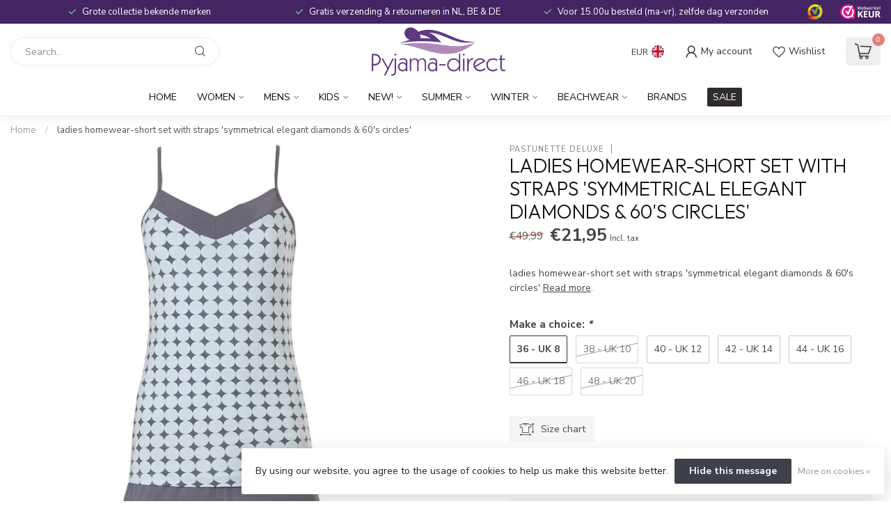

--- FILE ---
content_type: text/html;charset=utf-8
request_url: https://www.pyjama-direct.nl/en/pastunette-deluxe-ladies-homewear-short-set-with-s.html
body_size: 38802
content:
<!DOCTYPE html>
<html lang="en">
  <head>
<link rel="preconnect" href="https://cdn.webshopapp.com">
<link rel="preconnect" href="https://fonts.googleapis.com">
<link rel="preconnect" href="https://fonts.gstatic.com" crossorigin>
<!--

    Theme Proxima | v1.0.0.1807202501_0_58465
    Theme designed and created by Dyvelopment - We are true e-commerce heroes!

    For custom Lightspeed eCom development or design contact us at www.dyvelopment.com

      _____                  _                                  _   
     |  __ \                | |                                | |  
     | |  | |_   ___   _____| | ___  _ __  _ __ ___   ___ _ __ | |_ 
     | |  | | | | \ \ / / _ \ |/ _ \| '_ \| '_ ` _ \ / _ \ '_ \| __|
     | |__| | |_| |\ V /  __/ | (_) | |_) | | | | | |  __/ | | | |_ 
     |_____/ \__, | \_/ \___|_|\___/| .__/|_| |_| |_|\___|_| |_|\__|
              __/ |                 | |                             
             |___/                  |_|                             
-->


<meta charset="utf-8"/>
<!-- [START] 'blocks/head.rain' -->
<!--

  (c) 2008-2026 Lightspeed Netherlands B.V.
  http://www.lightspeedhq.com
  Generated: 19-01-2026 @ 01:43:49

-->
<link rel="canonical" href="https://www.pyjama-direct.nl/en/pastunette-deluxe-ladies-homewear-short-set-with-s.html"/>
<link rel="alternate" href="https://www.pyjama-direct.nl/en/index.rss" type="application/rss+xml" title="New products"/>
<link href="https://cdn.webshopapp.com/assets/cookielaw.css?2025-02-20" rel="stylesheet" type="text/css"/>
<meta name="robots" content="noodp,noydir"/>
<meta property="og:url" content="https://www.pyjama-direct.nl/en/pastunette-deluxe-ladies-homewear-short-set-with-s.html?source=facebook"/>
<meta property="og:site_name" content="Pyjama-direct"/>
<meta property="og:title" content="Pastunette Deluxe ladies homewear-short set with straps &#039;symmetrical elegant diamonds &amp; 60&#039;s circles&#039;"/>
<meta property="og:description" content="Pyjama-direct is the online shop for fresh and fashionable Pastunette Deluxe night- and homewear | Free Delivery &amp; Returns in NL and BE | Big Selection"/>
<meta property="og:image" content="https://cdn.webshopapp.com/shops/58465/files/316767008/pastunette-deluxe-ladies-homewear-short-set-with-s.jpg"/>
<script>
/* DyApps Theme Addons config */
if( !window.dyapps ){ window.dyapps = {}; }
window.dyapps.addons = {
 "enabled": true,
 "created_at": "31-10-2024 14:56:29",
 "settings": {
    "matrix_separator": ",",
    "filterGroupSwatches": ["kleuren","colours"],
    "swatchesForCustomFields": [],
    "plan": {
     "can_variant_group": true,
     "can_stockify": true,
     "can_vat_switcher": true,
     "can_age_popup": false,
     "can_custom_qty": false,
     "can_data01_colors": false
    },
    "advancedVariants": {
     "enabled": true,
     "price_in_dropdown": true,
     "stockify_in_dropdown": true,
     "disable_out_of_stock": true,
     "grid_swatches_container_selector": ".dy-collection-grid-swatch-holder",
     "grid_swatches_position": "left",
     "grid_swatches_max_colors": 4,
     "grid_swatches_enabled": true,
     "variant_status_icon": false,
     "display_type": "blocks",
     "product_swatches_size": "default",
     "live_pricing": true
    },
    "age_popup": {
     "enabled": false,
     "logo_url": "",
     "image_footer_url": "",
     "text": {
                 
        "nl": {
         "content": "<h3>Bevestig je leeftijd<\/h3><p>Je moet 18 jaar of ouder zijn om deze website te bezoeken.<\/p>",
         "content_no": "<h3>Sorry!<\/h3><p>Je kunt deze website helaas niet bezoeken.<\/p>",
         "button_yes": "Ik ben 18 jaar of ouder",
         "button_no": "Ik ben jonger dan 18",
        } ,          
        "en": {
         "content": "<h3>Confirm your age<\/h3><p>You must be over the age of 18 to enter this website.<\/p>",
         "content_no": "<h3>Sorry!<\/h3><p>Unfortunately you cannot access this website.<\/p>",
         "button_yes": "I am 18 years or older",
         "button_no": "I am under 18",
        }        }
    },
    "stockify": {
     "enabled": false,
     "stock_trigger_type": "outofstock",
     "optin_policy": false,
     "api": "https://my.dyapps.io/api/public/399853dd12/stockify/subscribe",
     "text": {
                 
        "nl": {
         "email_placeholder": "Jouw e-mailadres",
         "button_trigger": "Geef me een seintje bij voorraad",
         "button_submit": "Houd me op de hoogte!",
         "title": "Laat je e-mailadres achter",
         "desc": "Helaas is dit product momenteel uitverkocht. Laat je e-mailadres achter en we sturen je een e-mail wanneer het product weer beschikbaar is.",
         "bottom_text": "We gebruiken je gegevens alleen voor deze email. Meer info in onze <a href=\"\/service\/privacy-policy\/\" target=\"_blank\">privacy policy<\/a>."
        } ,          
        "en": {
         "email_placeholder": "Your email address",
         "button_trigger": "Notify me when back in stock",
         "button_submit": "Keep me updated!",
         "title": "Leave your email address",
         "desc": "Unfortunately this item is out of stock right now. Leave your email address below and we'll send you an email when the item is available again.",
         "bottom_text": "We use your data to send this email. Read more in our <a href=\"\/service\/privacy-policy\/\" target=\"_blank\">privacy policy<\/a>."
        }        }
    },
    "categoryBanners": {
     "enabled": true,
     "mobile_breakpoint": "576px",
     "category_banner": [],
     "banners": {
             }
    }
 },
 "swatches": {
 "default": {"is_default": true, "type": "multi", "values": {"background-size": "10px 10px", "background-position": "0 0, 0 5px, 5px -5px, -5px 0px", "background-image": "linear-gradient(45deg, rgba(100,100,100,0.3) 25%, transparent 25%),  linear-gradient(-45deg, rgba(100,100,100,0.3) 25%, transparent 25%),  linear-gradient(45deg, transparent 75%, rgba(100,100,100,0.3) 75%),  linear-gradient(-45deg, transparent 75%, rgba(100,100,100,0.3) 75%)"}} ,  
 "wit": {"type": "color", "value": "#ffffff"},  
 "white": {"type": "color", "value": "#ffffff"},  
 "ivoor / sneeuw-wit": {"type": "color", "value": "#fffff0"},  
 "ivory / snow-white": {"type": "color", "value": "#fffff0"},  
 "bruin": {"type": "color", "value": "#964b00"},  
 "brown": {"type": "color", "value": "#964b00"},  
 "geel": {"type": "color", "value": "#ffff00"},  
 "yellow": {"type": "color", "value": "#ffff00"},  
 "blauw": {"type": "color", "value": "#0000ff"},  
 "blue": {"type": "color", "value": "#0000ff"},  
 "groen": {"type": "color", "value": "#008000"},  
 "green": {"type": "color", "value": "#008000"},  
 "oranje": {"type": "color", "value": "#ffa500"},  
 "orange": {"type": "color", "value": "#ffa500"},  
 "rood": {"type": "color", "value": "#ff0000"},  
 "red": {"type": "color", "value": "#ff0000"},  
 "roze": {"type": "color", "value": "#ffc0cb"},  
 "pink": {"type": "color", "value": "#ffc0cb"},  
 "paars": {"type": "color", "value": "#a020f0"},  
 "purple": {"type": "color", "value": "#a020f0"},  
 "grijs": {"type": "color", "value": "#808080"},  
 "grey": {"type": "color", "value": "#808080"},  
 "zwart": {"type": "color", "value": "#000000"},  
 "black": {"type": "color", "value": "#000000"}  }
};
</script>
<!--[if lt IE 9]>
<script src="https://cdn.webshopapp.com/assets/html5shiv.js?2025-02-20"></script>
<![endif]-->
<!-- [END] 'blocks/head.rain' -->

<title>Pastunette Deluxe ladies homewear-short set with straps &#039;symmetrical elegant diamonds &amp; 60&#039;s circles&#039; - Pyjama-direct</title>

<meta name="dyapps-addons-enabled" content="true">
<meta name="dyapps-addons-version" content="2022081001">
<meta name="dyapps-theme-name" content="Proxima">
<meta name="dyapps-theme-editor" content="false">

<meta name="description" content="Pyjama-direct is the online shop for fresh and fashionable Pastunette Deluxe night- and homewear | Free Delivery &amp; Returns in NL and BE | Big Selection" />
<meta name="keywords" content="Pastunette Deluxe,Universal Elegance,Shortama,spaghetti with adjustable straps" />

<meta http-equiv="X-UA-Compatible" content="IE=edge">
<meta name="viewport" content="width=device-width, initial-scale=1">

<link rel="shortcut icon" href="https://cdn.webshopapp.com/shops/58465/themes/174539/v/2457470/assets/favicon.ico?20241025173258" type="image/x-icon" />
<link rel="preload" as="image" href="https://cdn.webshopapp.com/shops/58465/themes/174539/v/2462298/assets/logo.png?20241107170827">


	<link rel="preload" as="image" href="https://cdn.webshopapp.com/shops/58465/files/316767008/650x750x2/ladies-homewear-short-set-with-straps-symmetrical.jpg">

<script src="https://cdn.webshopapp.com/shops/58465/themes/174539/assets/jquery-1-12-4-min.js?2026010711271420210102171433" defer></script>
<script>if(navigator.userAgent.indexOf("MSIE ") > -1 || navigator.userAgent.indexOf("Trident/") > -1) { document.write('<script src="https://cdn.webshopapp.com/shops/58465/themes/174539/assets/intersection-observer-polyfill.js?2026010711271420210102171433">\x3C/script>') }</script>

<style>/*!
 * Bootstrap Reboot v4.6.1 (https://getbootstrap.com/)
 * Copyright 2011-2021 The Bootstrap Authors
 * Copyright 2011-2021 Twitter, Inc.
 * Licensed under MIT (https://github.com/twbs/bootstrap/blob/main/LICENSE)
 * Forked from Normalize.css, licensed MIT (https://github.com/necolas/normalize.css/blob/master/LICENSE.md)
 */*,*::before,*::after{box-sizing:border-box}html{font-family:sans-serif;line-height:1.15;-webkit-text-size-adjust:100%;-webkit-tap-highlight-color:rgba(0,0,0,0)}article,aside,figcaption,figure,footer,header,hgroup,main,nav,section{display:block}body{margin:0;font-family:-apple-system,BlinkMacSystemFont,"Segoe UI",Roboto,"Helvetica Neue",Arial,"Noto Sans","Liberation Sans",sans-serif,"Apple Color Emoji","Segoe UI Emoji","Segoe UI Symbol","Noto Color Emoji";font-size:1rem;font-weight:400;line-height:1.42857143;color:#212529;text-align:left;background-color:#fff}[tabindex="-1"]:focus:not(:focus-visible){outline:0 !important}hr{box-sizing:content-box;height:0;overflow:visible}h1,h2,h3,h4,h5,h6{margin-top:0;margin-bottom:.5rem}p{margin-top:0;margin-bottom:1rem}abbr[title],abbr[data-original-title]{text-decoration:underline;text-decoration:underline dotted;cursor:help;border-bottom:0;text-decoration-skip-ink:none}address{margin-bottom:1rem;font-style:normal;line-height:inherit}ol,ul,dl{margin-top:0;margin-bottom:1rem}ol ol,ul ul,ol ul,ul ol{margin-bottom:0}dt{font-weight:700}dd{margin-bottom:.5rem;margin-left:0}blockquote{margin:0 0 1rem}b,strong{font-weight:bolder}small{font-size:80%}sub,sup{position:relative;font-size:75%;line-height:0;vertical-align:baseline}sub{bottom:-0.25em}sup{top:-0.5em}a{color:#007bff;text-decoration:none;background-color:transparent}a:hover{color:#0056b3;text-decoration:underline}a:not([href]):not([class]){color:inherit;text-decoration:none}a:not([href]):not([class]):hover{color:inherit;text-decoration:none}pre,code,kbd,samp{font-family:SFMono-Regular,Menlo,Monaco,Consolas,"Liberation Mono","Courier New",monospace;font-size:1em}pre{margin-top:0;margin-bottom:1rem;overflow:auto;-ms-overflow-style:scrollbar}figure{margin:0 0 1rem}img{vertical-align:middle;border-style:none}svg{overflow:hidden;vertical-align:middle}table{border-collapse:collapse}caption{padding-top:.75rem;padding-bottom:.75rem;color:#6c757d;text-align:left;caption-side:bottom}th{text-align:inherit;text-align:-webkit-match-parent}label{display:inline-block;margin-bottom:.5rem}button{border-radius:0}button:focus:not(:focus-visible){outline:0}input,button,select,optgroup,textarea{margin:0;font-family:inherit;font-size:inherit;line-height:inherit}button,input{overflow:visible}button,select{text-transform:none}[role=button]{cursor:pointer}select{word-wrap:normal}button,[type=button],[type=reset],[type=submit]{-webkit-appearance:button}button:not(:disabled),[type=button]:not(:disabled),[type=reset]:not(:disabled),[type=submit]:not(:disabled){cursor:pointer}button::-moz-focus-inner,[type=button]::-moz-focus-inner,[type=reset]::-moz-focus-inner,[type=submit]::-moz-focus-inner{padding:0;border-style:none}input[type=radio],input[type=checkbox]{box-sizing:border-box;padding:0}textarea{overflow:auto;resize:vertical}fieldset{min-width:0;padding:0;margin:0;border:0}legend{display:block;width:100%;max-width:100%;padding:0;margin-bottom:.5rem;font-size:1.5rem;line-height:inherit;color:inherit;white-space:normal}progress{vertical-align:baseline}[type=number]::-webkit-inner-spin-button,[type=number]::-webkit-outer-spin-button{height:auto}[type=search]{outline-offset:-2px;-webkit-appearance:none}[type=search]::-webkit-search-decoration{-webkit-appearance:none}::-webkit-file-upload-button{font:inherit;-webkit-appearance:button}output{display:inline-block}summary{display:list-item;cursor:pointer}template{display:none}[hidden]{display:none !important}/*!
 * Bootstrap Grid v4.6.1 (https://getbootstrap.com/)
 * Copyright 2011-2021 The Bootstrap Authors
 * Copyright 2011-2021 Twitter, Inc.
 * Licensed under MIT (https://github.com/twbs/bootstrap/blob/main/LICENSE)
 */html{box-sizing:border-box;-ms-overflow-style:scrollbar}*,*::before,*::after{box-sizing:inherit}.container,.container-fluid,.container-xl,.container-lg,.container-md,.container-sm{width:100%;padding-right:15px;padding-left:15px;margin-right:auto;margin-left:auto}@media(min-width: 576px){.container-sm,.container{max-width:540px}}@media(min-width: 768px){.container-md,.container-sm,.container{max-width:720px}}@media(min-width: 992px){.container-lg,.container-md,.container-sm,.container{max-width:960px}}@media(min-width: 1200px){.container-xl,.container-lg,.container-md,.container-sm,.container{max-width:1140px}}.row{display:flex;flex-wrap:wrap;margin-right:-15px;margin-left:-15px}.no-gutters{margin-right:0;margin-left:0}.no-gutters>.col,.no-gutters>[class*=col-]{padding-right:0;padding-left:0}.col-xl,.col-xl-auto,.col-xl-12,.col-xl-11,.col-xl-10,.col-xl-9,.col-xl-8,.col-xl-7,.col-xl-6,.col-xl-5,.col-xl-4,.col-xl-3,.col-xl-2,.col-xl-1,.col-lg,.col-lg-auto,.col-lg-12,.col-lg-11,.col-lg-10,.col-lg-9,.col-lg-8,.col-lg-7,.col-lg-6,.col-lg-5,.col-lg-4,.col-lg-3,.col-lg-2,.col-lg-1,.col-md,.col-md-auto,.col-md-12,.col-md-11,.col-md-10,.col-md-9,.col-md-8,.col-md-7,.col-md-6,.col-md-5,.col-md-4,.col-md-3,.col-md-2,.col-md-1,.col-sm,.col-sm-auto,.col-sm-12,.col-sm-11,.col-sm-10,.col-sm-9,.col-sm-8,.col-sm-7,.col-sm-6,.col-sm-5,.col-sm-4,.col-sm-3,.col-sm-2,.col-sm-1,.col,.col-auto,.col-12,.col-11,.col-10,.col-9,.col-8,.col-7,.col-6,.col-5,.col-4,.col-3,.col-2,.col-1{position:relative;width:100%;padding-right:15px;padding-left:15px}.col{flex-basis:0;flex-grow:1;max-width:100%}.row-cols-1>*{flex:0 0 100%;max-width:100%}.row-cols-2>*{flex:0 0 50%;max-width:50%}.row-cols-3>*{flex:0 0 33.3333333333%;max-width:33.3333333333%}.row-cols-4>*{flex:0 0 25%;max-width:25%}.row-cols-5>*{flex:0 0 20%;max-width:20%}.row-cols-6>*{flex:0 0 16.6666666667%;max-width:16.6666666667%}.col-auto{flex:0 0 auto;width:auto;max-width:100%}.col-1{flex:0 0 8.33333333%;max-width:8.33333333%}.col-2{flex:0 0 16.66666667%;max-width:16.66666667%}.col-3{flex:0 0 25%;max-width:25%}.col-4{flex:0 0 33.33333333%;max-width:33.33333333%}.col-5{flex:0 0 41.66666667%;max-width:41.66666667%}.col-6{flex:0 0 50%;max-width:50%}.col-7{flex:0 0 58.33333333%;max-width:58.33333333%}.col-8{flex:0 0 66.66666667%;max-width:66.66666667%}.col-9{flex:0 0 75%;max-width:75%}.col-10{flex:0 0 83.33333333%;max-width:83.33333333%}.col-11{flex:0 0 91.66666667%;max-width:91.66666667%}.col-12{flex:0 0 100%;max-width:100%}.order-first{order:-1}.order-last{order:13}.order-0{order:0}.order-1{order:1}.order-2{order:2}.order-3{order:3}.order-4{order:4}.order-5{order:5}.order-6{order:6}.order-7{order:7}.order-8{order:8}.order-9{order:9}.order-10{order:10}.order-11{order:11}.order-12{order:12}.offset-1{margin-left:8.33333333%}.offset-2{margin-left:16.66666667%}.offset-3{margin-left:25%}.offset-4{margin-left:33.33333333%}.offset-5{margin-left:41.66666667%}.offset-6{margin-left:50%}.offset-7{margin-left:58.33333333%}.offset-8{margin-left:66.66666667%}.offset-9{margin-left:75%}.offset-10{margin-left:83.33333333%}.offset-11{margin-left:91.66666667%}@media(min-width: 576px){.col-sm{flex-basis:0;flex-grow:1;max-width:100%}.row-cols-sm-1>*{flex:0 0 100%;max-width:100%}.row-cols-sm-2>*{flex:0 0 50%;max-width:50%}.row-cols-sm-3>*{flex:0 0 33.3333333333%;max-width:33.3333333333%}.row-cols-sm-4>*{flex:0 0 25%;max-width:25%}.row-cols-sm-5>*{flex:0 0 20%;max-width:20%}.row-cols-sm-6>*{flex:0 0 16.6666666667%;max-width:16.6666666667%}.col-sm-auto{flex:0 0 auto;width:auto;max-width:100%}.col-sm-1{flex:0 0 8.33333333%;max-width:8.33333333%}.col-sm-2{flex:0 0 16.66666667%;max-width:16.66666667%}.col-sm-3{flex:0 0 25%;max-width:25%}.col-sm-4{flex:0 0 33.33333333%;max-width:33.33333333%}.col-sm-5{flex:0 0 41.66666667%;max-width:41.66666667%}.col-sm-6{flex:0 0 50%;max-width:50%}.col-sm-7{flex:0 0 58.33333333%;max-width:58.33333333%}.col-sm-8{flex:0 0 66.66666667%;max-width:66.66666667%}.col-sm-9{flex:0 0 75%;max-width:75%}.col-sm-10{flex:0 0 83.33333333%;max-width:83.33333333%}.col-sm-11{flex:0 0 91.66666667%;max-width:91.66666667%}.col-sm-12{flex:0 0 100%;max-width:100%}.order-sm-first{order:-1}.order-sm-last{order:13}.order-sm-0{order:0}.order-sm-1{order:1}.order-sm-2{order:2}.order-sm-3{order:3}.order-sm-4{order:4}.order-sm-5{order:5}.order-sm-6{order:6}.order-sm-7{order:7}.order-sm-8{order:8}.order-sm-9{order:9}.order-sm-10{order:10}.order-sm-11{order:11}.order-sm-12{order:12}.offset-sm-0{margin-left:0}.offset-sm-1{margin-left:8.33333333%}.offset-sm-2{margin-left:16.66666667%}.offset-sm-3{margin-left:25%}.offset-sm-4{margin-left:33.33333333%}.offset-sm-5{margin-left:41.66666667%}.offset-sm-6{margin-left:50%}.offset-sm-7{margin-left:58.33333333%}.offset-sm-8{margin-left:66.66666667%}.offset-sm-9{margin-left:75%}.offset-sm-10{margin-left:83.33333333%}.offset-sm-11{margin-left:91.66666667%}}@media(min-width: 768px){.col-md{flex-basis:0;flex-grow:1;max-width:100%}.row-cols-md-1>*{flex:0 0 100%;max-width:100%}.row-cols-md-2>*{flex:0 0 50%;max-width:50%}.row-cols-md-3>*{flex:0 0 33.3333333333%;max-width:33.3333333333%}.row-cols-md-4>*{flex:0 0 25%;max-width:25%}.row-cols-md-5>*{flex:0 0 20%;max-width:20%}.row-cols-md-6>*{flex:0 0 16.6666666667%;max-width:16.6666666667%}.col-md-auto{flex:0 0 auto;width:auto;max-width:100%}.col-md-1{flex:0 0 8.33333333%;max-width:8.33333333%}.col-md-2{flex:0 0 16.66666667%;max-width:16.66666667%}.col-md-3{flex:0 0 25%;max-width:25%}.col-md-4{flex:0 0 33.33333333%;max-width:33.33333333%}.col-md-5{flex:0 0 41.66666667%;max-width:41.66666667%}.col-md-6{flex:0 0 50%;max-width:50%}.col-md-7{flex:0 0 58.33333333%;max-width:58.33333333%}.col-md-8{flex:0 0 66.66666667%;max-width:66.66666667%}.col-md-9{flex:0 0 75%;max-width:75%}.col-md-10{flex:0 0 83.33333333%;max-width:83.33333333%}.col-md-11{flex:0 0 91.66666667%;max-width:91.66666667%}.col-md-12{flex:0 0 100%;max-width:100%}.order-md-first{order:-1}.order-md-last{order:13}.order-md-0{order:0}.order-md-1{order:1}.order-md-2{order:2}.order-md-3{order:3}.order-md-4{order:4}.order-md-5{order:5}.order-md-6{order:6}.order-md-7{order:7}.order-md-8{order:8}.order-md-9{order:9}.order-md-10{order:10}.order-md-11{order:11}.order-md-12{order:12}.offset-md-0{margin-left:0}.offset-md-1{margin-left:8.33333333%}.offset-md-2{margin-left:16.66666667%}.offset-md-3{margin-left:25%}.offset-md-4{margin-left:33.33333333%}.offset-md-5{margin-left:41.66666667%}.offset-md-6{margin-left:50%}.offset-md-7{margin-left:58.33333333%}.offset-md-8{margin-left:66.66666667%}.offset-md-9{margin-left:75%}.offset-md-10{margin-left:83.33333333%}.offset-md-11{margin-left:91.66666667%}}@media(min-width: 992px){.col-lg{flex-basis:0;flex-grow:1;max-width:100%}.row-cols-lg-1>*{flex:0 0 100%;max-width:100%}.row-cols-lg-2>*{flex:0 0 50%;max-width:50%}.row-cols-lg-3>*{flex:0 0 33.3333333333%;max-width:33.3333333333%}.row-cols-lg-4>*{flex:0 0 25%;max-width:25%}.row-cols-lg-5>*{flex:0 0 20%;max-width:20%}.row-cols-lg-6>*{flex:0 0 16.6666666667%;max-width:16.6666666667%}.col-lg-auto{flex:0 0 auto;width:auto;max-width:100%}.col-lg-1{flex:0 0 8.33333333%;max-width:8.33333333%}.col-lg-2{flex:0 0 16.66666667%;max-width:16.66666667%}.col-lg-3{flex:0 0 25%;max-width:25%}.col-lg-4{flex:0 0 33.33333333%;max-width:33.33333333%}.col-lg-5{flex:0 0 41.66666667%;max-width:41.66666667%}.col-lg-6{flex:0 0 50%;max-width:50%}.col-lg-7{flex:0 0 58.33333333%;max-width:58.33333333%}.col-lg-8{flex:0 0 66.66666667%;max-width:66.66666667%}.col-lg-9{flex:0 0 75%;max-width:75%}.col-lg-10{flex:0 0 83.33333333%;max-width:83.33333333%}.col-lg-11{flex:0 0 91.66666667%;max-width:91.66666667%}.col-lg-12{flex:0 0 100%;max-width:100%}.order-lg-first{order:-1}.order-lg-last{order:13}.order-lg-0{order:0}.order-lg-1{order:1}.order-lg-2{order:2}.order-lg-3{order:3}.order-lg-4{order:4}.order-lg-5{order:5}.order-lg-6{order:6}.order-lg-7{order:7}.order-lg-8{order:8}.order-lg-9{order:9}.order-lg-10{order:10}.order-lg-11{order:11}.order-lg-12{order:12}.offset-lg-0{margin-left:0}.offset-lg-1{margin-left:8.33333333%}.offset-lg-2{margin-left:16.66666667%}.offset-lg-3{margin-left:25%}.offset-lg-4{margin-left:33.33333333%}.offset-lg-5{margin-left:41.66666667%}.offset-lg-6{margin-left:50%}.offset-lg-7{margin-left:58.33333333%}.offset-lg-8{margin-left:66.66666667%}.offset-lg-9{margin-left:75%}.offset-lg-10{margin-left:83.33333333%}.offset-lg-11{margin-left:91.66666667%}}@media(min-width: 1200px){.col-xl{flex-basis:0;flex-grow:1;max-width:100%}.row-cols-xl-1>*{flex:0 0 100%;max-width:100%}.row-cols-xl-2>*{flex:0 0 50%;max-width:50%}.row-cols-xl-3>*{flex:0 0 33.3333333333%;max-width:33.3333333333%}.row-cols-xl-4>*{flex:0 0 25%;max-width:25%}.row-cols-xl-5>*{flex:0 0 20%;max-width:20%}.row-cols-xl-6>*{flex:0 0 16.6666666667%;max-width:16.6666666667%}.col-xl-auto{flex:0 0 auto;width:auto;max-width:100%}.col-xl-1{flex:0 0 8.33333333%;max-width:8.33333333%}.col-xl-2{flex:0 0 16.66666667%;max-width:16.66666667%}.col-xl-3{flex:0 0 25%;max-width:25%}.col-xl-4{flex:0 0 33.33333333%;max-width:33.33333333%}.col-xl-5{flex:0 0 41.66666667%;max-width:41.66666667%}.col-xl-6{flex:0 0 50%;max-width:50%}.col-xl-7{flex:0 0 58.33333333%;max-width:58.33333333%}.col-xl-8{flex:0 0 66.66666667%;max-width:66.66666667%}.col-xl-9{flex:0 0 75%;max-width:75%}.col-xl-10{flex:0 0 83.33333333%;max-width:83.33333333%}.col-xl-11{flex:0 0 91.66666667%;max-width:91.66666667%}.col-xl-12{flex:0 0 100%;max-width:100%}.order-xl-first{order:-1}.order-xl-last{order:13}.order-xl-0{order:0}.order-xl-1{order:1}.order-xl-2{order:2}.order-xl-3{order:3}.order-xl-4{order:4}.order-xl-5{order:5}.order-xl-6{order:6}.order-xl-7{order:7}.order-xl-8{order:8}.order-xl-9{order:9}.order-xl-10{order:10}.order-xl-11{order:11}.order-xl-12{order:12}.offset-xl-0{margin-left:0}.offset-xl-1{margin-left:8.33333333%}.offset-xl-2{margin-left:16.66666667%}.offset-xl-3{margin-left:25%}.offset-xl-4{margin-left:33.33333333%}.offset-xl-5{margin-left:41.66666667%}.offset-xl-6{margin-left:50%}.offset-xl-7{margin-left:58.33333333%}.offset-xl-8{margin-left:66.66666667%}.offset-xl-9{margin-left:75%}.offset-xl-10{margin-left:83.33333333%}.offset-xl-11{margin-left:91.66666667%}}.d-none{display:none !important}.d-inline{display:inline !important}.d-inline-block{display:inline-block !important}.d-block{display:block !important}.d-table{display:table !important}.d-table-row{display:table-row !important}.d-table-cell{display:table-cell !important}.d-flex{display:flex !important}.d-inline-flex{display:inline-flex !important}@media(min-width: 576px){.d-sm-none{display:none !important}.d-sm-inline{display:inline !important}.d-sm-inline-block{display:inline-block !important}.d-sm-block{display:block !important}.d-sm-table{display:table !important}.d-sm-table-row{display:table-row !important}.d-sm-table-cell{display:table-cell !important}.d-sm-flex{display:flex !important}.d-sm-inline-flex{display:inline-flex !important}}@media(min-width: 768px){.d-md-none{display:none !important}.d-md-inline{display:inline !important}.d-md-inline-block{display:inline-block !important}.d-md-block{display:block !important}.d-md-table{display:table !important}.d-md-table-row{display:table-row !important}.d-md-table-cell{display:table-cell !important}.d-md-flex{display:flex !important}.d-md-inline-flex{display:inline-flex !important}}@media(min-width: 992px){.d-lg-none{display:none !important}.d-lg-inline{display:inline !important}.d-lg-inline-block{display:inline-block !important}.d-lg-block{display:block !important}.d-lg-table{display:table !important}.d-lg-table-row{display:table-row !important}.d-lg-table-cell{display:table-cell !important}.d-lg-flex{display:flex !important}.d-lg-inline-flex{display:inline-flex !important}}@media(min-width: 1200px){.d-xl-none{display:none !important}.d-xl-inline{display:inline !important}.d-xl-inline-block{display:inline-block !important}.d-xl-block{display:block !important}.d-xl-table{display:table !important}.d-xl-table-row{display:table-row !important}.d-xl-table-cell{display:table-cell !important}.d-xl-flex{display:flex !important}.d-xl-inline-flex{display:inline-flex !important}}@media print{.d-print-none{display:none !important}.d-print-inline{display:inline !important}.d-print-inline-block{display:inline-block !important}.d-print-block{display:block !important}.d-print-table{display:table !important}.d-print-table-row{display:table-row !important}.d-print-table-cell{display:table-cell !important}.d-print-flex{display:flex !important}.d-print-inline-flex{display:inline-flex !important}}.flex-row{flex-direction:row !important}.flex-column{flex-direction:column !important}.flex-row-reverse{flex-direction:row-reverse !important}.flex-column-reverse{flex-direction:column-reverse !important}.flex-wrap{flex-wrap:wrap !important}.flex-nowrap{flex-wrap:nowrap !important}.flex-wrap-reverse{flex-wrap:wrap-reverse !important}.flex-fill{flex:1 1 auto !important}.flex-grow-0{flex-grow:0 !important}.flex-grow-1{flex-grow:1 !important}.flex-shrink-0{flex-shrink:0 !important}.flex-shrink-1{flex-shrink:1 !important}.justify-content-start{justify-content:flex-start !important}.justify-content-end{justify-content:flex-end !important}.justify-content-center{justify-content:center !important}.justify-content-between{justify-content:space-between !important}.justify-content-around{justify-content:space-around !important}.align-items-start{align-items:flex-start !important}.align-items-end{align-items:flex-end !important}.align-items-center{align-items:center !important}.align-items-baseline{align-items:baseline !important}.align-items-stretch{align-items:stretch !important}.align-content-start{align-content:flex-start !important}.align-content-end{align-content:flex-end !important}.align-content-center{align-content:center !important}.align-content-between{align-content:space-between !important}.align-content-around{align-content:space-around !important}.align-content-stretch{align-content:stretch !important}.align-self-auto{align-self:auto !important}.align-self-start{align-self:flex-start !important}.align-self-end{align-self:flex-end !important}.align-self-center{align-self:center !important}.align-self-baseline{align-self:baseline !important}.align-self-stretch{align-self:stretch !important}@media(min-width: 576px){.flex-sm-row{flex-direction:row !important}.flex-sm-column{flex-direction:column !important}.flex-sm-row-reverse{flex-direction:row-reverse !important}.flex-sm-column-reverse{flex-direction:column-reverse !important}.flex-sm-wrap{flex-wrap:wrap !important}.flex-sm-nowrap{flex-wrap:nowrap !important}.flex-sm-wrap-reverse{flex-wrap:wrap-reverse !important}.flex-sm-fill{flex:1 1 auto !important}.flex-sm-grow-0{flex-grow:0 !important}.flex-sm-grow-1{flex-grow:1 !important}.flex-sm-shrink-0{flex-shrink:0 !important}.flex-sm-shrink-1{flex-shrink:1 !important}.justify-content-sm-start{justify-content:flex-start !important}.justify-content-sm-end{justify-content:flex-end !important}.justify-content-sm-center{justify-content:center !important}.justify-content-sm-between{justify-content:space-between !important}.justify-content-sm-around{justify-content:space-around !important}.align-items-sm-start{align-items:flex-start !important}.align-items-sm-end{align-items:flex-end !important}.align-items-sm-center{align-items:center !important}.align-items-sm-baseline{align-items:baseline !important}.align-items-sm-stretch{align-items:stretch !important}.align-content-sm-start{align-content:flex-start !important}.align-content-sm-end{align-content:flex-end !important}.align-content-sm-center{align-content:center !important}.align-content-sm-between{align-content:space-between !important}.align-content-sm-around{align-content:space-around !important}.align-content-sm-stretch{align-content:stretch !important}.align-self-sm-auto{align-self:auto !important}.align-self-sm-start{align-self:flex-start !important}.align-self-sm-end{align-self:flex-end !important}.align-self-sm-center{align-self:center !important}.align-self-sm-baseline{align-self:baseline !important}.align-self-sm-stretch{align-self:stretch !important}}@media(min-width: 768px){.flex-md-row{flex-direction:row !important}.flex-md-column{flex-direction:column !important}.flex-md-row-reverse{flex-direction:row-reverse !important}.flex-md-column-reverse{flex-direction:column-reverse !important}.flex-md-wrap{flex-wrap:wrap !important}.flex-md-nowrap{flex-wrap:nowrap !important}.flex-md-wrap-reverse{flex-wrap:wrap-reverse !important}.flex-md-fill{flex:1 1 auto !important}.flex-md-grow-0{flex-grow:0 !important}.flex-md-grow-1{flex-grow:1 !important}.flex-md-shrink-0{flex-shrink:0 !important}.flex-md-shrink-1{flex-shrink:1 !important}.justify-content-md-start{justify-content:flex-start !important}.justify-content-md-end{justify-content:flex-end !important}.justify-content-md-center{justify-content:center !important}.justify-content-md-between{justify-content:space-between !important}.justify-content-md-around{justify-content:space-around !important}.align-items-md-start{align-items:flex-start !important}.align-items-md-end{align-items:flex-end !important}.align-items-md-center{align-items:center !important}.align-items-md-baseline{align-items:baseline !important}.align-items-md-stretch{align-items:stretch !important}.align-content-md-start{align-content:flex-start !important}.align-content-md-end{align-content:flex-end !important}.align-content-md-center{align-content:center !important}.align-content-md-between{align-content:space-between !important}.align-content-md-around{align-content:space-around !important}.align-content-md-stretch{align-content:stretch !important}.align-self-md-auto{align-self:auto !important}.align-self-md-start{align-self:flex-start !important}.align-self-md-end{align-self:flex-end !important}.align-self-md-center{align-self:center !important}.align-self-md-baseline{align-self:baseline !important}.align-self-md-stretch{align-self:stretch !important}}@media(min-width: 992px){.flex-lg-row{flex-direction:row !important}.flex-lg-column{flex-direction:column !important}.flex-lg-row-reverse{flex-direction:row-reverse !important}.flex-lg-column-reverse{flex-direction:column-reverse !important}.flex-lg-wrap{flex-wrap:wrap !important}.flex-lg-nowrap{flex-wrap:nowrap !important}.flex-lg-wrap-reverse{flex-wrap:wrap-reverse !important}.flex-lg-fill{flex:1 1 auto !important}.flex-lg-grow-0{flex-grow:0 !important}.flex-lg-grow-1{flex-grow:1 !important}.flex-lg-shrink-0{flex-shrink:0 !important}.flex-lg-shrink-1{flex-shrink:1 !important}.justify-content-lg-start{justify-content:flex-start !important}.justify-content-lg-end{justify-content:flex-end !important}.justify-content-lg-center{justify-content:center !important}.justify-content-lg-between{justify-content:space-between !important}.justify-content-lg-around{justify-content:space-around !important}.align-items-lg-start{align-items:flex-start !important}.align-items-lg-end{align-items:flex-end !important}.align-items-lg-center{align-items:center !important}.align-items-lg-baseline{align-items:baseline !important}.align-items-lg-stretch{align-items:stretch !important}.align-content-lg-start{align-content:flex-start !important}.align-content-lg-end{align-content:flex-end !important}.align-content-lg-center{align-content:center !important}.align-content-lg-between{align-content:space-between !important}.align-content-lg-around{align-content:space-around !important}.align-content-lg-stretch{align-content:stretch !important}.align-self-lg-auto{align-self:auto !important}.align-self-lg-start{align-self:flex-start !important}.align-self-lg-end{align-self:flex-end !important}.align-self-lg-center{align-self:center !important}.align-self-lg-baseline{align-self:baseline !important}.align-self-lg-stretch{align-self:stretch !important}}@media(min-width: 1200px){.flex-xl-row{flex-direction:row !important}.flex-xl-column{flex-direction:column !important}.flex-xl-row-reverse{flex-direction:row-reverse !important}.flex-xl-column-reverse{flex-direction:column-reverse !important}.flex-xl-wrap{flex-wrap:wrap !important}.flex-xl-nowrap{flex-wrap:nowrap !important}.flex-xl-wrap-reverse{flex-wrap:wrap-reverse !important}.flex-xl-fill{flex:1 1 auto !important}.flex-xl-grow-0{flex-grow:0 !important}.flex-xl-grow-1{flex-grow:1 !important}.flex-xl-shrink-0{flex-shrink:0 !important}.flex-xl-shrink-1{flex-shrink:1 !important}.justify-content-xl-start{justify-content:flex-start !important}.justify-content-xl-end{justify-content:flex-end !important}.justify-content-xl-center{justify-content:center !important}.justify-content-xl-between{justify-content:space-between !important}.justify-content-xl-around{justify-content:space-around !important}.align-items-xl-start{align-items:flex-start !important}.align-items-xl-end{align-items:flex-end !important}.align-items-xl-center{align-items:center !important}.align-items-xl-baseline{align-items:baseline !important}.align-items-xl-stretch{align-items:stretch !important}.align-content-xl-start{align-content:flex-start !important}.align-content-xl-end{align-content:flex-end !important}.align-content-xl-center{align-content:center !important}.align-content-xl-between{align-content:space-between !important}.align-content-xl-around{align-content:space-around !important}.align-content-xl-stretch{align-content:stretch !important}.align-self-xl-auto{align-self:auto !important}.align-self-xl-start{align-self:flex-start !important}.align-self-xl-end{align-self:flex-end !important}.align-self-xl-center{align-self:center !important}.align-self-xl-baseline{align-self:baseline !important}.align-self-xl-stretch{align-self:stretch !important}}.m-0{margin:0 !important}.mt-0,.my-0{margin-top:0 !important}.mr-0,.mx-0{margin-right:0 !important}.mb-0,.my-0{margin-bottom:0 !important}.ml-0,.mx-0{margin-left:0 !important}.m-1{margin:5px !important}.mt-1,.my-1{margin-top:5px !important}.mr-1,.mx-1{margin-right:5px !important}.mb-1,.my-1{margin-bottom:5px !important}.ml-1,.mx-1{margin-left:5px !important}.m-2{margin:10px !important}.mt-2,.my-2{margin-top:10px !important}.mr-2,.mx-2{margin-right:10px !important}.mb-2,.my-2{margin-bottom:10px !important}.ml-2,.mx-2{margin-left:10px !important}.m-3{margin:15px !important}.mt-3,.my-3{margin-top:15px !important}.mr-3,.mx-3{margin-right:15px !important}.mb-3,.my-3{margin-bottom:15px !important}.ml-3,.mx-3{margin-left:15px !important}.m-4{margin:30px !important}.mt-4,.my-4{margin-top:30px !important}.mr-4,.mx-4{margin-right:30px !important}.mb-4,.my-4{margin-bottom:30px !important}.ml-4,.mx-4{margin-left:30px !important}.m-5{margin:50px !important}.mt-5,.my-5{margin-top:50px !important}.mr-5,.mx-5{margin-right:50px !important}.mb-5,.my-5{margin-bottom:50px !important}.ml-5,.mx-5{margin-left:50px !important}.m-6{margin:80px !important}.mt-6,.my-6{margin-top:80px !important}.mr-6,.mx-6{margin-right:80px !important}.mb-6,.my-6{margin-bottom:80px !important}.ml-6,.mx-6{margin-left:80px !important}.p-0{padding:0 !important}.pt-0,.py-0{padding-top:0 !important}.pr-0,.px-0{padding-right:0 !important}.pb-0,.py-0{padding-bottom:0 !important}.pl-0,.px-0{padding-left:0 !important}.p-1{padding:5px !important}.pt-1,.py-1{padding-top:5px !important}.pr-1,.px-1{padding-right:5px !important}.pb-1,.py-1{padding-bottom:5px !important}.pl-1,.px-1{padding-left:5px !important}.p-2{padding:10px !important}.pt-2,.py-2{padding-top:10px !important}.pr-2,.px-2{padding-right:10px !important}.pb-2,.py-2{padding-bottom:10px !important}.pl-2,.px-2{padding-left:10px !important}.p-3{padding:15px !important}.pt-3,.py-3{padding-top:15px !important}.pr-3,.px-3{padding-right:15px !important}.pb-3,.py-3{padding-bottom:15px !important}.pl-3,.px-3{padding-left:15px !important}.p-4{padding:30px !important}.pt-4,.py-4{padding-top:30px !important}.pr-4,.px-4{padding-right:30px !important}.pb-4,.py-4{padding-bottom:30px !important}.pl-4,.px-4{padding-left:30px !important}.p-5{padding:50px !important}.pt-5,.py-5{padding-top:50px !important}.pr-5,.px-5{padding-right:50px !important}.pb-5,.py-5{padding-bottom:50px !important}.pl-5,.px-5{padding-left:50px !important}.p-6{padding:80px !important}.pt-6,.py-6{padding-top:80px !important}.pr-6,.px-6{padding-right:80px !important}.pb-6,.py-6{padding-bottom:80px !important}.pl-6,.px-6{padding-left:80px !important}.m-n1{margin:-5px !important}.mt-n1,.my-n1{margin-top:-5px !important}.mr-n1,.mx-n1{margin-right:-5px !important}.mb-n1,.my-n1{margin-bottom:-5px !important}.ml-n1,.mx-n1{margin-left:-5px !important}.m-n2{margin:-10px !important}.mt-n2,.my-n2{margin-top:-10px !important}.mr-n2,.mx-n2{margin-right:-10px !important}.mb-n2,.my-n2{margin-bottom:-10px !important}.ml-n2,.mx-n2{margin-left:-10px !important}.m-n3{margin:-15px !important}.mt-n3,.my-n3{margin-top:-15px !important}.mr-n3,.mx-n3{margin-right:-15px !important}.mb-n3,.my-n3{margin-bottom:-15px !important}.ml-n3,.mx-n3{margin-left:-15px !important}.m-n4{margin:-30px !important}.mt-n4,.my-n4{margin-top:-30px !important}.mr-n4,.mx-n4{margin-right:-30px !important}.mb-n4,.my-n4{margin-bottom:-30px !important}.ml-n4,.mx-n4{margin-left:-30px !important}.m-n5{margin:-50px !important}.mt-n5,.my-n5{margin-top:-50px !important}.mr-n5,.mx-n5{margin-right:-50px !important}.mb-n5,.my-n5{margin-bottom:-50px !important}.ml-n5,.mx-n5{margin-left:-50px !important}.m-n6{margin:-80px !important}.mt-n6,.my-n6{margin-top:-80px !important}.mr-n6,.mx-n6{margin-right:-80px !important}.mb-n6,.my-n6{margin-bottom:-80px !important}.ml-n6,.mx-n6{margin-left:-80px !important}.m-auto{margin:auto !important}.mt-auto,.my-auto{margin-top:auto !important}.mr-auto,.mx-auto{margin-right:auto !important}.mb-auto,.my-auto{margin-bottom:auto !important}.ml-auto,.mx-auto{margin-left:auto !important}@media(min-width: 576px){.m-sm-0{margin:0 !important}.mt-sm-0,.my-sm-0{margin-top:0 !important}.mr-sm-0,.mx-sm-0{margin-right:0 !important}.mb-sm-0,.my-sm-0{margin-bottom:0 !important}.ml-sm-0,.mx-sm-0{margin-left:0 !important}.m-sm-1{margin:5px !important}.mt-sm-1,.my-sm-1{margin-top:5px !important}.mr-sm-1,.mx-sm-1{margin-right:5px !important}.mb-sm-1,.my-sm-1{margin-bottom:5px !important}.ml-sm-1,.mx-sm-1{margin-left:5px !important}.m-sm-2{margin:10px !important}.mt-sm-2,.my-sm-2{margin-top:10px !important}.mr-sm-2,.mx-sm-2{margin-right:10px !important}.mb-sm-2,.my-sm-2{margin-bottom:10px !important}.ml-sm-2,.mx-sm-2{margin-left:10px !important}.m-sm-3{margin:15px !important}.mt-sm-3,.my-sm-3{margin-top:15px !important}.mr-sm-3,.mx-sm-3{margin-right:15px !important}.mb-sm-3,.my-sm-3{margin-bottom:15px !important}.ml-sm-3,.mx-sm-3{margin-left:15px !important}.m-sm-4{margin:30px !important}.mt-sm-4,.my-sm-4{margin-top:30px !important}.mr-sm-4,.mx-sm-4{margin-right:30px !important}.mb-sm-4,.my-sm-4{margin-bottom:30px !important}.ml-sm-4,.mx-sm-4{margin-left:30px !important}.m-sm-5{margin:50px !important}.mt-sm-5,.my-sm-5{margin-top:50px !important}.mr-sm-5,.mx-sm-5{margin-right:50px !important}.mb-sm-5,.my-sm-5{margin-bottom:50px !important}.ml-sm-5,.mx-sm-5{margin-left:50px !important}.m-sm-6{margin:80px !important}.mt-sm-6,.my-sm-6{margin-top:80px !important}.mr-sm-6,.mx-sm-6{margin-right:80px !important}.mb-sm-6,.my-sm-6{margin-bottom:80px !important}.ml-sm-6,.mx-sm-6{margin-left:80px !important}.p-sm-0{padding:0 !important}.pt-sm-0,.py-sm-0{padding-top:0 !important}.pr-sm-0,.px-sm-0{padding-right:0 !important}.pb-sm-0,.py-sm-0{padding-bottom:0 !important}.pl-sm-0,.px-sm-0{padding-left:0 !important}.p-sm-1{padding:5px !important}.pt-sm-1,.py-sm-1{padding-top:5px !important}.pr-sm-1,.px-sm-1{padding-right:5px !important}.pb-sm-1,.py-sm-1{padding-bottom:5px !important}.pl-sm-1,.px-sm-1{padding-left:5px !important}.p-sm-2{padding:10px !important}.pt-sm-2,.py-sm-2{padding-top:10px !important}.pr-sm-2,.px-sm-2{padding-right:10px !important}.pb-sm-2,.py-sm-2{padding-bottom:10px !important}.pl-sm-2,.px-sm-2{padding-left:10px !important}.p-sm-3{padding:15px !important}.pt-sm-3,.py-sm-3{padding-top:15px !important}.pr-sm-3,.px-sm-3{padding-right:15px !important}.pb-sm-3,.py-sm-3{padding-bottom:15px !important}.pl-sm-3,.px-sm-3{padding-left:15px !important}.p-sm-4{padding:30px !important}.pt-sm-4,.py-sm-4{padding-top:30px !important}.pr-sm-4,.px-sm-4{padding-right:30px !important}.pb-sm-4,.py-sm-4{padding-bottom:30px !important}.pl-sm-4,.px-sm-4{padding-left:30px !important}.p-sm-5{padding:50px !important}.pt-sm-5,.py-sm-5{padding-top:50px !important}.pr-sm-5,.px-sm-5{padding-right:50px !important}.pb-sm-5,.py-sm-5{padding-bottom:50px !important}.pl-sm-5,.px-sm-5{padding-left:50px !important}.p-sm-6{padding:80px !important}.pt-sm-6,.py-sm-6{padding-top:80px !important}.pr-sm-6,.px-sm-6{padding-right:80px !important}.pb-sm-6,.py-sm-6{padding-bottom:80px !important}.pl-sm-6,.px-sm-6{padding-left:80px !important}.m-sm-n1{margin:-5px !important}.mt-sm-n1,.my-sm-n1{margin-top:-5px !important}.mr-sm-n1,.mx-sm-n1{margin-right:-5px !important}.mb-sm-n1,.my-sm-n1{margin-bottom:-5px !important}.ml-sm-n1,.mx-sm-n1{margin-left:-5px !important}.m-sm-n2{margin:-10px !important}.mt-sm-n2,.my-sm-n2{margin-top:-10px !important}.mr-sm-n2,.mx-sm-n2{margin-right:-10px !important}.mb-sm-n2,.my-sm-n2{margin-bottom:-10px !important}.ml-sm-n2,.mx-sm-n2{margin-left:-10px !important}.m-sm-n3{margin:-15px !important}.mt-sm-n3,.my-sm-n3{margin-top:-15px !important}.mr-sm-n3,.mx-sm-n3{margin-right:-15px !important}.mb-sm-n3,.my-sm-n3{margin-bottom:-15px !important}.ml-sm-n3,.mx-sm-n3{margin-left:-15px !important}.m-sm-n4{margin:-30px !important}.mt-sm-n4,.my-sm-n4{margin-top:-30px !important}.mr-sm-n4,.mx-sm-n4{margin-right:-30px !important}.mb-sm-n4,.my-sm-n4{margin-bottom:-30px !important}.ml-sm-n4,.mx-sm-n4{margin-left:-30px !important}.m-sm-n5{margin:-50px !important}.mt-sm-n5,.my-sm-n5{margin-top:-50px !important}.mr-sm-n5,.mx-sm-n5{margin-right:-50px !important}.mb-sm-n5,.my-sm-n5{margin-bottom:-50px !important}.ml-sm-n5,.mx-sm-n5{margin-left:-50px !important}.m-sm-n6{margin:-80px !important}.mt-sm-n6,.my-sm-n6{margin-top:-80px !important}.mr-sm-n6,.mx-sm-n6{margin-right:-80px !important}.mb-sm-n6,.my-sm-n6{margin-bottom:-80px !important}.ml-sm-n6,.mx-sm-n6{margin-left:-80px !important}.m-sm-auto{margin:auto !important}.mt-sm-auto,.my-sm-auto{margin-top:auto !important}.mr-sm-auto,.mx-sm-auto{margin-right:auto !important}.mb-sm-auto,.my-sm-auto{margin-bottom:auto !important}.ml-sm-auto,.mx-sm-auto{margin-left:auto !important}}@media(min-width: 768px){.m-md-0{margin:0 !important}.mt-md-0,.my-md-0{margin-top:0 !important}.mr-md-0,.mx-md-0{margin-right:0 !important}.mb-md-0,.my-md-0{margin-bottom:0 !important}.ml-md-0,.mx-md-0{margin-left:0 !important}.m-md-1{margin:5px !important}.mt-md-1,.my-md-1{margin-top:5px !important}.mr-md-1,.mx-md-1{margin-right:5px !important}.mb-md-1,.my-md-1{margin-bottom:5px !important}.ml-md-1,.mx-md-1{margin-left:5px !important}.m-md-2{margin:10px !important}.mt-md-2,.my-md-2{margin-top:10px !important}.mr-md-2,.mx-md-2{margin-right:10px !important}.mb-md-2,.my-md-2{margin-bottom:10px !important}.ml-md-2,.mx-md-2{margin-left:10px !important}.m-md-3{margin:15px !important}.mt-md-3,.my-md-3{margin-top:15px !important}.mr-md-3,.mx-md-3{margin-right:15px !important}.mb-md-3,.my-md-3{margin-bottom:15px !important}.ml-md-3,.mx-md-3{margin-left:15px !important}.m-md-4{margin:30px !important}.mt-md-4,.my-md-4{margin-top:30px !important}.mr-md-4,.mx-md-4{margin-right:30px !important}.mb-md-4,.my-md-4{margin-bottom:30px !important}.ml-md-4,.mx-md-4{margin-left:30px !important}.m-md-5{margin:50px !important}.mt-md-5,.my-md-5{margin-top:50px !important}.mr-md-5,.mx-md-5{margin-right:50px !important}.mb-md-5,.my-md-5{margin-bottom:50px !important}.ml-md-5,.mx-md-5{margin-left:50px !important}.m-md-6{margin:80px !important}.mt-md-6,.my-md-6{margin-top:80px !important}.mr-md-6,.mx-md-6{margin-right:80px !important}.mb-md-6,.my-md-6{margin-bottom:80px !important}.ml-md-6,.mx-md-6{margin-left:80px !important}.p-md-0{padding:0 !important}.pt-md-0,.py-md-0{padding-top:0 !important}.pr-md-0,.px-md-0{padding-right:0 !important}.pb-md-0,.py-md-0{padding-bottom:0 !important}.pl-md-0,.px-md-0{padding-left:0 !important}.p-md-1{padding:5px !important}.pt-md-1,.py-md-1{padding-top:5px !important}.pr-md-1,.px-md-1{padding-right:5px !important}.pb-md-1,.py-md-1{padding-bottom:5px !important}.pl-md-1,.px-md-1{padding-left:5px !important}.p-md-2{padding:10px !important}.pt-md-2,.py-md-2{padding-top:10px !important}.pr-md-2,.px-md-2{padding-right:10px !important}.pb-md-2,.py-md-2{padding-bottom:10px !important}.pl-md-2,.px-md-2{padding-left:10px !important}.p-md-3{padding:15px !important}.pt-md-3,.py-md-3{padding-top:15px !important}.pr-md-3,.px-md-3{padding-right:15px !important}.pb-md-3,.py-md-3{padding-bottom:15px !important}.pl-md-3,.px-md-3{padding-left:15px !important}.p-md-4{padding:30px !important}.pt-md-4,.py-md-4{padding-top:30px !important}.pr-md-4,.px-md-4{padding-right:30px !important}.pb-md-4,.py-md-4{padding-bottom:30px !important}.pl-md-4,.px-md-4{padding-left:30px !important}.p-md-5{padding:50px !important}.pt-md-5,.py-md-5{padding-top:50px !important}.pr-md-5,.px-md-5{padding-right:50px !important}.pb-md-5,.py-md-5{padding-bottom:50px !important}.pl-md-5,.px-md-5{padding-left:50px !important}.p-md-6{padding:80px !important}.pt-md-6,.py-md-6{padding-top:80px !important}.pr-md-6,.px-md-6{padding-right:80px !important}.pb-md-6,.py-md-6{padding-bottom:80px !important}.pl-md-6,.px-md-6{padding-left:80px !important}.m-md-n1{margin:-5px !important}.mt-md-n1,.my-md-n1{margin-top:-5px !important}.mr-md-n1,.mx-md-n1{margin-right:-5px !important}.mb-md-n1,.my-md-n1{margin-bottom:-5px !important}.ml-md-n1,.mx-md-n1{margin-left:-5px !important}.m-md-n2{margin:-10px !important}.mt-md-n2,.my-md-n2{margin-top:-10px !important}.mr-md-n2,.mx-md-n2{margin-right:-10px !important}.mb-md-n2,.my-md-n2{margin-bottom:-10px !important}.ml-md-n2,.mx-md-n2{margin-left:-10px !important}.m-md-n3{margin:-15px !important}.mt-md-n3,.my-md-n3{margin-top:-15px !important}.mr-md-n3,.mx-md-n3{margin-right:-15px !important}.mb-md-n3,.my-md-n3{margin-bottom:-15px !important}.ml-md-n3,.mx-md-n3{margin-left:-15px !important}.m-md-n4{margin:-30px !important}.mt-md-n4,.my-md-n4{margin-top:-30px !important}.mr-md-n4,.mx-md-n4{margin-right:-30px !important}.mb-md-n4,.my-md-n4{margin-bottom:-30px !important}.ml-md-n4,.mx-md-n4{margin-left:-30px !important}.m-md-n5{margin:-50px !important}.mt-md-n5,.my-md-n5{margin-top:-50px !important}.mr-md-n5,.mx-md-n5{margin-right:-50px !important}.mb-md-n5,.my-md-n5{margin-bottom:-50px !important}.ml-md-n5,.mx-md-n5{margin-left:-50px !important}.m-md-n6{margin:-80px !important}.mt-md-n6,.my-md-n6{margin-top:-80px !important}.mr-md-n6,.mx-md-n6{margin-right:-80px !important}.mb-md-n6,.my-md-n6{margin-bottom:-80px !important}.ml-md-n6,.mx-md-n6{margin-left:-80px !important}.m-md-auto{margin:auto !important}.mt-md-auto,.my-md-auto{margin-top:auto !important}.mr-md-auto,.mx-md-auto{margin-right:auto !important}.mb-md-auto,.my-md-auto{margin-bottom:auto !important}.ml-md-auto,.mx-md-auto{margin-left:auto !important}}@media(min-width: 992px){.m-lg-0{margin:0 !important}.mt-lg-0,.my-lg-0{margin-top:0 !important}.mr-lg-0,.mx-lg-0{margin-right:0 !important}.mb-lg-0,.my-lg-0{margin-bottom:0 !important}.ml-lg-0,.mx-lg-0{margin-left:0 !important}.m-lg-1{margin:5px !important}.mt-lg-1,.my-lg-1{margin-top:5px !important}.mr-lg-1,.mx-lg-1{margin-right:5px !important}.mb-lg-1,.my-lg-1{margin-bottom:5px !important}.ml-lg-1,.mx-lg-1{margin-left:5px !important}.m-lg-2{margin:10px !important}.mt-lg-2,.my-lg-2{margin-top:10px !important}.mr-lg-2,.mx-lg-2{margin-right:10px !important}.mb-lg-2,.my-lg-2{margin-bottom:10px !important}.ml-lg-2,.mx-lg-2{margin-left:10px !important}.m-lg-3{margin:15px !important}.mt-lg-3,.my-lg-3{margin-top:15px !important}.mr-lg-3,.mx-lg-3{margin-right:15px !important}.mb-lg-3,.my-lg-3{margin-bottom:15px !important}.ml-lg-3,.mx-lg-3{margin-left:15px !important}.m-lg-4{margin:30px !important}.mt-lg-4,.my-lg-4{margin-top:30px !important}.mr-lg-4,.mx-lg-4{margin-right:30px !important}.mb-lg-4,.my-lg-4{margin-bottom:30px !important}.ml-lg-4,.mx-lg-4{margin-left:30px !important}.m-lg-5{margin:50px !important}.mt-lg-5,.my-lg-5{margin-top:50px !important}.mr-lg-5,.mx-lg-5{margin-right:50px !important}.mb-lg-5,.my-lg-5{margin-bottom:50px !important}.ml-lg-5,.mx-lg-5{margin-left:50px !important}.m-lg-6{margin:80px !important}.mt-lg-6,.my-lg-6{margin-top:80px !important}.mr-lg-6,.mx-lg-6{margin-right:80px !important}.mb-lg-6,.my-lg-6{margin-bottom:80px !important}.ml-lg-6,.mx-lg-6{margin-left:80px !important}.p-lg-0{padding:0 !important}.pt-lg-0,.py-lg-0{padding-top:0 !important}.pr-lg-0,.px-lg-0{padding-right:0 !important}.pb-lg-0,.py-lg-0{padding-bottom:0 !important}.pl-lg-0,.px-lg-0{padding-left:0 !important}.p-lg-1{padding:5px !important}.pt-lg-1,.py-lg-1{padding-top:5px !important}.pr-lg-1,.px-lg-1{padding-right:5px !important}.pb-lg-1,.py-lg-1{padding-bottom:5px !important}.pl-lg-1,.px-lg-1{padding-left:5px !important}.p-lg-2{padding:10px !important}.pt-lg-2,.py-lg-2{padding-top:10px !important}.pr-lg-2,.px-lg-2{padding-right:10px !important}.pb-lg-2,.py-lg-2{padding-bottom:10px !important}.pl-lg-2,.px-lg-2{padding-left:10px !important}.p-lg-3{padding:15px !important}.pt-lg-3,.py-lg-3{padding-top:15px !important}.pr-lg-3,.px-lg-3{padding-right:15px !important}.pb-lg-3,.py-lg-3{padding-bottom:15px !important}.pl-lg-3,.px-lg-3{padding-left:15px !important}.p-lg-4{padding:30px !important}.pt-lg-4,.py-lg-4{padding-top:30px !important}.pr-lg-4,.px-lg-4{padding-right:30px !important}.pb-lg-4,.py-lg-4{padding-bottom:30px !important}.pl-lg-4,.px-lg-4{padding-left:30px !important}.p-lg-5{padding:50px !important}.pt-lg-5,.py-lg-5{padding-top:50px !important}.pr-lg-5,.px-lg-5{padding-right:50px !important}.pb-lg-5,.py-lg-5{padding-bottom:50px !important}.pl-lg-5,.px-lg-5{padding-left:50px !important}.p-lg-6{padding:80px !important}.pt-lg-6,.py-lg-6{padding-top:80px !important}.pr-lg-6,.px-lg-6{padding-right:80px !important}.pb-lg-6,.py-lg-6{padding-bottom:80px !important}.pl-lg-6,.px-lg-6{padding-left:80px !important}.m-lg-n1{margin:-5px !important}.mt-lg-n1,.my-lg-n1{margin-top:-5px !important}.mr-lg-n1,.mx-lg-n1{margin-right:-5px !important}.mb-lg-n1,.my-lg-n1{margin-bottom:-5px !important}.ml-lg-n1,.mx-lg-n1{margin-left:-5px !important}.m-lg-n2{margin:-10px !important}.mt-lg-n2,.my-lg-n2{margin-top:-10px !important}.mr-lg-n2,.mx-lg-n2{margin-right:-10px !important}.mb-lg-n2,.my-lg-n2{margin-bottom:-10px !important}.ml-lg-n2,.mx-lg-n2{margin-left:-10px !important}.m-lg-n3{margin:-15px !important}.mt-lg-n3,.my-lg-n3{margin-top:-15px !important}.mr-lg-n3,.mx-lg-n3{margin-right:-15px !important}.mb-lg-n3,.my-lg-n3{margin-bottom:-15px !important}.ml-lg-n3,.mx-lg-n3{margin-left:-15px !important}.m-lg-n4{margin:-30px !important}.mt-lg-n4,.my-lg-n4{margin-top:-30px !important}.mr-lg-n4,.mx-lg-n4{margin-right:-30px !important}.mb-lg-n4,.my-lg-n4{margin-bottom:-30px !important}.ml-lg-n4,.mx-lg-n4{margin-left:-30px !important}.m-lg-n5{margin:-50px !important}.mt-lg-n5,.my-lg-n5{margin-top:-50px !important}.mr-lg-n5,.mx-lg-n5{margin-right:-50px !important}.mb-lg-n5,.my-lg-n5{margin-bottom:-50px !important}.ml-lg-n5,.mx-lg-n5{margin-left:-50px !important}.m-lg-n6{margin:-80px !important}.mt-lg-n6,.my-lg-n6{margin-top:-80px !important}.mr-lg-n6,.mx-lg-n6{margin-right:-80px !important}.mb-lg-n6,.my-lg-n6{margin-bottom:-80px !important}.ml-lg-n6,.mx-lg-n6{margin-left:-80px !important}.m-lg-auto{margin:auto !important}.mt-lg-auto,.my-lg-auto{margin-top:auto !important}.mr-lg-auto,.mx-lg-auto{margin-right:auto !important}.mb-lg-auto,.my-lg-auto{margin-bottom:auto !important}.ml-lg-auto,.mx-lg-auto{margin-left:auto !important}}@media(min-width: 1200px){.m-xl-0{margin:0 !important}.mt-xl-0,.my-xl-0{margin-top:0 !important}.mr-xl-0,.mx-xl-0{margin-right:0 !important}.mb-xl-0,.my-xl-0{margin-bottom:0 !important}.ml-xl-0,.mx-xl-0{margin-left:0 !important}.m-xl-1{margin:5px !important}.mt-xl-1,.my-xl-1{margin-top:5px !important}.mr-xl-1,.mx-xl-1{margin-right:5px !important}.mb-xl-1,.my-xl-1{margin-bottom:5px !important}.ml-xl-1,.mx-xl-1{margin-left:5px !important}.m-xl-2{margin:10px !important}.mt-xl-2,.my-xl-2{margin-top:10px !important}.mr-xl-2,.mx-xl-2{margin-right:10px !important}.mb-xl-2,.my-xl-2{margin-bottom:10px !important}.ml-xl-2,.mx-xl-2{margin-left:10px !important}.m-xl-3{margin:15px !important}.mt-xl-3,.my-xl-3{margin-top:15px !important}.mr-xl-3,.mx-xl-3{margin-right:15px !important}.mb-xl-3,.my-xl-3{margin-bottom:15px !important}.ml-xl-3,.mx-xl-3{margin-left:15px !important}.m-xl-4{margin:30px !important}.mt-xl-4,.my-xl-4{margin-top:30px !important}.mr-xl-4,.mx-xl-4{margin-right:30px !important}.mb-xl-4,.my-xl-4{margin-bottom:30px !important}.ml-xl-4,.mx-xl-4{margin-left:30px !important}.m-xl-5{margin:50px !important}.mt-xl-5,.my-xl-5{margin-top:50px !important}.mr-xl-5,.mx-xl-5{margin-right:50px !important}.mb-xl-5,.my-xl-5{margin-bottom:50px !important}.ml-xl-5,.mx-xl-5{margin-left:50px !important}.m-xl-6{margin:80px !important}.mt-xl-6,.my-xl-6{margin-top:80px !important}.mr-xl-6,.mx-xl-6{margin-right:80px !important}.mb-xl-6,.my-xl-6{margin-bottom:80px !important}.ml-xl-6,.mx-xl-6{margin-left:80px !important}.p-xl-0{padding:0 !important}.pt-xl-0,.py-xl-0{padding-top:0 !important}.pr-xl-0,.px-xl-0{padding-right:0 !important}.pb-xl-0,.py-xl-0{padding-bottom:0 !important}.pl-xl-0,.px-xl-0{padding-left:0 !important}.p-xl-1{padding:5px !important}.pt-xl-1,.py-xl-1{padding-top:5px !important}.pr-xl-1,.px-xl-1{padding-right:5px !important}.pb-xl-1,.py-xl-1{padding-bottom:5px !important}.pl-xl-1,.px-xl-1{padding-left:5px !important}.p-xl-2{padding:10px !important}.pt-xl-2,.py-xl-2{padding-top:10px !important}.pr-xl-2,.px-xl-2{padding-right:10px !important}.pb-xl-2,.py-xl-2{padding-bottom:10px !important}.pl-xl-2,.px-xl-2{padding-left:10px !important}.p-xl-3{padding:15px !important}.pt-xl-3,.py-xl-3{padding-top:15px !important}.pr-xl-3,.px-xl-3{padding-right:15px !important}.pb-xl-3,.py-xl-3{padding-bottom:15px !important}.pl-xl-3,.px-xl-3{padding-left:15px !important}.p-xl-4{padding:30px !important}.pt-xl-4,.py-xl-4{padding-top:30px !important}.pr-xl-4,.px-xl-4{padding-right:30px !important}.pb-xl-4,.py-xl-4{padding-bottom:30px !important}.pl-xl-4,.px-xl-4{padding-left:30px !important}.p-xl-5{padding:50px !important}.pt-xl-5,.py-xl-5{padding-top:50px !important}.pr-xl-5,.px-xl-5{padding-right:50px !important}.pb-xl-5,.py-xl-5{padding-bottom:50px !important}.pl-xl-5,.px-xl-5{padding-left:50px !important}.p-xl-6{padding:80px !important}.pt-xl-6,.py-xl-6{padding-top:80px !important}.pr-xl-6,.px-xl-6{padding-right:80px !important}.pb-xl-6,.py-xl-6{padding-bottom:80px !important}.pl-xl-6,.px-xl-6{padding-left:80px !important}.m-xl-n1{margin:-5px !important}.mt-xl-n1,.my-xl-n1{margin-top:-5px !important}.mr-xl-n1,.mx-xl-n1{margin-right:-5px !important}.mb-xl-n1,.my-xl-n1{margin-bottom:-5px !important}.ml-xl-n1,.mx-xl-n1{margin-left:-5px !important}.m-xl-n2{margin:-10px !important}.mt-xl-n2,.my-xl-n2{margin-top:-10px !important}.mr-xl-n2,.mx-xl-n2{margin-right:-10px !important}.mb-xl-n2,.my-xl-n2{margin-bottom:-10px !important}.ml-xl-n2,.mx-xl-n2{margin-left:-10px !important}.m-xl-n3{margin:-15px !important}.mt-xl-n3,.my-xl-n3{margin-top:-15px !important}.mr-xl-n3,.mx-xl-n3{margin-right:-15px !important}.mb-xl-n3,.my-xl-n3{margin-bottom:-15px !important}.ml-xl-n3,.mx-xl-n3{margin-left:-15px !important}.m-xl-n4{margin:-30px !important}.mt-xl-n4,.my-xl-n4{margin-top:-30px !important}.mr-xl-n4,.mx-xl-n4{margin-right:-30px !important}.mb-xl-n4,.my-xl-n4{margin-bottom:-30px !important}.ml-xl-n4,.mx-xl-n4{margin-left:-30px !important}.m-xl-n5{margin:-50px !important}.mt-xl-n5,.my-xl-n5{margin-top:-50px !important}.mr-xl-n5,.mx-xl-n5{margin-right:-50px !important}.mb-xl-n5,.my-xl-n5{margin-bottom:-50px !important}.ml-xl-n5,.mx-xl-n5{margin-left:-50px !important}.m-xl-n6{margin:-80px !important}.mt-xl-n6,.my-xl-n6{margin-top:-80px !important}.mr-xl-n6,.mx-xl-n6{margin-right:-80px !important}.mb-xl-n6,.my-xl-n6{margin-bottom:-80px !important}.ml-xl-n6,.mx-xl-n6{margin-left:-80px !important}.m-xl-auto{margin:auto !important}.mt-xl-auto,.my-xl-auto{margin-top:auto !important}.mr-xl-auto,.mx-xl-auto{margin-right:auto !important}.mb-xl-auto,.my-xl-auto{margin-bottom:auto !important}.ml-xl-auto,.mx-xl-auto{margin-left:auto !important}}@media(min-width: 1300px){.container{max-width:1350px}}</style>


<!-- <link rel="preload" href="https://cdn.webshopapp.com/shops/58465/themes/174539/assets/style.css?2026010711271420210102171433" as="style">-->
<link rel="stylesheet" href="https://cdn.webshopapp.com/shops/58465/themes/174539/assets/style.css?2026010711271420210102171433" />
<!-- <link rel="preload" href="https://cdn.webshopapp.com/shops/58465/themes/174539/assets/style.css?2026010711271420210102171433" as="style" onload="this.onload=null;this.rel='stylesheet'"> -->

<link rel="preload" href="https://fonts.googleapis.com/css?family=Nunito%20Sans:400,300,700%7COutfit:300,400,700&amp;display=fallback" as="style">
<link href="https://fonts.googleapis.com/css?family=Nunito%20Sans:400,300,700%7COutfit:300,400,700&amp;display=fallback" rel="stylesheet">

<link rel="preload" href="https://cdn.webshopapp.com/shops/58465/themes/174539/assets/dy-addons.css?2026010711271420210102171433" as="style" onload="this.onload=null;this.rel='stylesheet'">


<style>
@font-face {
  font-family: 'proxima-icons';
  src:
    url(https://cdn.webshopapp.com/shops/58465/themes/174539/assets/proxima-icons.ttf?2026010711271420210102171433) format('truetype'),
    url(https://cdn.webshopapp.com/shops/58465/themes/174539/assets/proxima-icons.woff?2026010711271420210102171433) format('woff'),
    url(https://cdn.webshopapp.com/shops/58465/themes/174539/assets/proxima-icons.svg?2026010711271420210102171433#proxima-icons) format('svg');
  font-weight: normal;
  font-style: normal;
  font-display: block;
}
</style>
<link rel="preload" href="https://cdn.webshopapp.com/shops/58465/themes/174539/assets/settings.css?2026010711271420210102171433" as="style">
<link rel="preload" href="https://cdn.webshopapp.com/shops/58465/themes/174539/assets/custom.css?2026010711271420210102171433" as="style">
<link rel="stylesheet" href="https://cdn.webshopapp.com/shops/58465/themes/174539/assets/settings.css?2026010711271420210102171433" />
<link rel="stylesheet" href="https://cdn.webshopapp.com/shops/58465/themes/174539/assets/custom.css?2026010711271420210102171433" />

<!-- <link rel="preload" href="https://cdn.webshopapp.com/shops/58465/themes/174539/assets/settings.css?2026010711271420210102171433" as="style" onload="this.onload=null;this.rel='stylesheet'">
<link rel="preload" href="https://cdn.webshopapp.com/shops/58465/themes/174539/assets/custom.css?2026010711271420210102171433" as="style" onload="this.onload=null;this.rel='stylesheet'"> -->

		<link rel="preload" href="https://cdn.webshopapp.com/shops/58465/themes/174539/assets/fancybox-3-5-7-min.css?2026010711271420210102171433" as="style" onload="this.onload=null;this.rel='stylesheet'">


<script>
  window.theme = {
    isDemoShop: false,
    language: 'en',
    template: 'pages/product.rain',
    pageData: {},
    dyApps: {
      version: 20220101
    }
  };

</script>


	
    <!-- Global site tag (gtag.js) - Google Analytics -->
    <script async src="https://www.googletagmanager.com/gtag/js?id=G-BX4X6935Z8"></script>
    <script>
      window.dataLayer = window.dataLayer || [];
      function gtag() {dataLayer.push(arguments);}
      gtag('js', new Date());
      gtag('config', 'G-BX4X6935Z8');

            gtag('config', 'AW-966415214', { ' allow_enhanced_conversions': false } ) ;
          </script>

	

<script type="text/javascript" src="https://cdn.webshopapp.com/shops/58465/themes/174539/assets/swiper-453-min.js?2026010711271420210102171433" defer></script>
<script type="text/javascript" src="https://cdn.webshopapp.com/shops/58465/themes/174539/assets/global.js?2026010711271420210102171433" defer></script>  </head>
  <body class="layout-custom usp-carousel-pos-top">
    
    <div id="mobile-nav-holder" class="fancy-box from-left overflow-hidden p-0">
    	<div id="mobile-nav-header" class="p-3 border-bottom-gray gray-border-bottom">
        <div class="flex-grow-1 font-headings fz-160">Menu</div>
        <div id="mobile-lang-switcher" class="d-flex align-items-center mr-3 lh-1">
          <span class="flag-icon flag-icon-en mr-1"></span> <span class="">EUR</span>
        </div>
        <i class="icon-x-l close-fancy"></i>
      </div>
      <div id="mobile-nav-content"></div>
    </div>
    
    <header id="header" class="usp-carousel-pos-top header-scrollable">
<!--
originalUspCarouselPosition = top
uspCarouselPosition = top
      amountOfSubheaderFeatures = 3
      uspsInSubheader = false
      uspsInSubheader = false -->
<div id="header-holder" class="usp-carousel-pos-top no-shadow-on-scroll">
    	


  <div class="usp-bar usp-bar-top">
    <div class="container d-flex align-items-center">
      <div class="usp-carousel swiper-container usp-carousel-top usp-def-amount-3">
    <div class="swiper-wrapper" data-slidesperview-desktop="">
                <div class="swiper-slide usp-carousel-item">
          <i class="icon-check-b usp-carousel-icon"></i> <span class="usp-item-text">Grote collectie bekende merken</span>
        </div>
                        <div class="swiper-slide usp-carousel-item">
          <i class="icon-check-b usp-carousel-icon"></i> <span class="usp-item-text">Gratis verzending & retourneren in NL, BE & DE</span>
        </div>
                        <div class="swiper-slide usp-carousel-item">
          <i class="icon-check-b usp-carousel-icon"></i> <span class="usp-item-text">Voor 15.00u besteld (ma-vr), zelfde dag verzonden</span>
        </div>
                        <div class="swiper-slide usp-carousel-item">
          <i class="icon-check-b usp-carousel-icon"></i> <span class="usp-item-text">Veilig betalen!</span>
        </div>
            </div>
  </div>


          
    			
  <div class="subheader-rating d-flex align-items-center ">
        <a href="https://www.kiyoh.com/reviews/1047957/pyjama-direct" class="header-rating header-rating-circle d-md-none">
      <strong class="total">9.5</strong>
          </a>
  </div>

    <div class="subheader-hallmark pl-1">

                <a href="https://www.kiyoh.com/reviews/1047957/pyjama-direct" target="_blank" class="d-none d-md-inline-block">
            <svg viewBox="183.3 -0.004 87.4 86.605" xmlns="http://www.w3.org/2000/svg" class="hallmark-img hallmark-icon hallmark-kiyoh">
  <path d="M214 17.8l-6.8-13c-11.3 5.9-19.7 16.8-22 29.9l14.8 2.7c1.3-8.5 6.7-15.7 14-19.6" fill="#ffca12"/>
  <path d="M199.7 41.5c0-1.4.1-2.8.3-4.2l-14.8-2.7c-1 5.6-.9 11.7.4 17.2l15-3.4c-.6-2.2-.9-4.5-.9-6.9" fill="#dc892a"/>
  <path d="M200.6 48.4l-15 3.4c1.1 4.6 2.9 8.9 5.3 12.8l13.3-8.3c-1.6-2.4-2.9-5.1-3.6-7.9" fill="#ed9c00"/>
  <path d="M204.2 56.4l-13.3 8.3c2 3.2 4.3 6.1 7 8.6-7.3 2.3-14.6 3.3-14.6 3.3.3.3 8.6 5.9 21.6 8.6l10-19.5c-4.4-2.1-8.1-5.3-10.7-9.3" fill="#d0380d"/>
  <path d="M226.5 68.4c-4.2 0-8.1-1-11.7-2.7l-10 19.5c6.3 1.3 13.8 1.9 22 .9V68.3c-.1.1-.2.1-.3.1" fill="#dd6826"/>
  <path d="M226.8 68.3V86c3.8-.5 7.8-1.3 12-2.6h0c3.7-1.1 7.1-2.7 10.3-4.7l-8.7-14.2c-4 2.4-8.6 3.8-13.6 3.8" fill="#94be1c"/>
  <path d="M253.3 41.5c0 9.7-5.2 18.2-12.9 22.9l8.7 14.2c14.9-9.2 23-28 19.1-45.3l-15.3 3.3c.3 1.7.4 3.3.4 4.9" fill="#cad229"/>
  <path d="M227.3 0c-7.2-.1-14.1 1.7-20.1 4.8l6.8 13c15.6-8.6 36 1.6 38.8 18.9l15.3-3.3C264.1 14.5 247.5.2 227.3 0" fill="#e7df09"/>
  <path d="M225.4 39.7l-7.7-11.5h-13.2l18.6 28.7h10.8c5.9-28.8 13.2-43.1 36.8-53.5-21.7.5-39.3 16.5-45.3 36.3" fill="#68b03d"/>
</svg>
      </a>
            <a href="https://www.kiyoh.com/reviews/1047957/pyjama-direct" target="_blank" class="d-inline-block d-md-none">
      <svg viewBox="183.3 -0.004 87.4 86.605" xmlns="http://www.w3.org/2000/svg" class="hallmark-img hallmark-icon hallmark-kiyoh">
  <path d="M214 17.8l-6.8-13c-11.3 5.9-19.7 16.8-22 29.9l14.8 2.7c1.3-8.5 6.7-15.7 14-19.6" fill="#ffca12"/>
  <path d="M199.7 41.5c0-1.4.1-2.8.3-4.2l-14.8-2.7c-1 5.6-.9 11.7.4 17.2l15-3.4c-.6-2.2-.9-4.5-.9-6.9" fill="#dc892a"/>
  <path d="M200.6 48.4l-15 3.4c1.1 4.6 2.9 8.9 5.3 12.8l13.3-8.3c-1.6-2.4-2.9-5.1-3.6-7.9" fill="#ed9c00"/>
  <path d="M204.2 56.4l-13.3 8.3c2 3.2 4.3 6.1 7 8.6-7.3 2.3-14.6 3.3-14.6 3.3.3.3 8.6 5.9 21.6 8.6l10-19.5c-4.4-2.1-8.1-5.3-10.7-9.3" fill="#d0380d"/>
  <path d="M226.5 68.4c-4.2 0-8.1-1-11.7-2.7l-10 19.5c6.3 1.3 13.8 1.9 22 .9V68.3c-.1.1-.2.1-.3.1" fill="#dd6826"/>
  <path d="M226.8 68.3V86c3.8-.5 7.8-1.3 12-2.6h0c3.7-1.1 7.1-2.7 10.3-4.7l-8.7-14.2c-4 2.4-8.6 3.8-13.6 3.8" fill="#94be1c"/>
  <path d="M253.3 41.5c0 9.7-5.2 18.2-12.9 22.9l8.7 14.2c14.9-9.2 23-28 19.1-45.3l-15.3 3.3c.3 1.7.4 3.3.4 4.9" fill="#cad229"/>
  <path d="M227.3 0c-7.2-.1-14.1 1.7-20.1 4.8l6.8 13c15.6-8.6 36 1.6 38.8 18.9l15.3-3.3C264.1 14.5 247.5.2 227.3 0" fill="#e7df09"/>
  <path d="M225.4 39.7l-7.7-11.5h-13.2l18.6 28.7h10.8c5.9-28.8 13.2-43.1 36.8-53.5-21.7.5-39.3 16.5-45.3 36.3" fill="#68b03d"/>
</svg>
      </a>
      </div>
  
    
        	<div class="subheader-hallmark d-none d-md-inline-block">
      	        <a href="https://www.webwinkelkeur.nl/webshop/Pyjama-direct_1203991" target="_blank" class="">
                      <svg xmlns="http://www.w3.org/2000/svg" class="hallmark-img hallmark-webwinkelkeur" viewBox="0 0 173.59 65.82" xmlns:v="https://vecta.io/nano"><path d="M86.85 23.27h-2.33l-2.23-7.84q-.15-.51-.36-1.47l-.26-1.35-.29 1.49-.34 1.37-2.17 7.8h-2.34l-1.7-6.58-1.72-6.56h2.19l1.88 7.66.63 3.25a20.43 20.43 0 0 1 .29-1.71l.36-1.52 2.14-7.68h2.13l2.19 7.71a29.91 29.91 0 0 1 .67 3.2 21.94 21.94 0 0 1 .64-3.27l1.87-7.64h2.17zm9.77.16a4.81 4.81 0 0 1-3.63-1.35 5.17 5.17 0 0 1-1.31-3.73 5.6 5.6 0 0 1 1.22-3.82 4.19 4.19 0 0 1 3.33-1.4 4.09 4.09 0 0 1 3.11 1.2 4.55 4.55 0 0 1 1.14 3.28v1.15h-6.62a3.27 3.27 0 0 0 .78 2.22 2.71 2.71 0 0 0 2.08.78 7.62 7.62 0 0 0 1.63-.17 8.54 8.54 0 0 0 1.64-.55v1.71a6.29 6.29 0 0 1-1.59.52 8.92 8.92 0 0 1-1.78.16zm-.39-8.7a2.09 2.09 0 0 0-1.61.64 3 3 0 0 0-.73 1.86h4.51a2.74 2.74 0 0 0-.59-1.86 2 2 0 0 0-1.58-.64zm12.09-1.6a3.45 3.45 0 0 1 2.9 1.35 7.44 7.44 0 0 1 0 7.59 3.81 3.81 0 0 1-5.84 0h-.15l-.39 1.18h-1.58V9.27h2.14v3.32 1.1c0 .49 0 .79-.06.92h.1a3.36 3.36 0 0 1 2.88-1.48zm-.55 1.73a2.16 2.16 0 0 0-1.84.75 4.37 4.37 0 0 0-.57 2.51v.15a4.68 4.68 0 0 0 .57 2.63 2.14 2.14 0 0 0 1.88.81 1.89 1.89 0 0 0 1.7-.89 4.68 4.68 0 0 0 .58-2.57c0-2.26-.77-3.39-2.32-3.39zm15.45 8.41l-1.28-4.64c-.16-.49-.44-1.63-.85-3.42h-.08l-.82 3.44-1.32 4.62h-2.34l-2.78-10h2.15l1.27 4.9.61 3.11h.05l.28-1.51.31-1.27 1.51-5.23h2.32l1.47 5.23q.14.44.33 1.35a9 9 0 0 1 .24 1.41h.11a27.22 27.22 0 0 1 .63-3.09l1.29-4.9h2.08l-2.81 10zm7.12-12.59a1.18 1.18 0 0 1 .31-.87 1.25 1.25 0 0 1 .89-.31 1.21 1.21 0 0 1 .87.31 1.17 1.17 0 0 1-.87 2 1.21 1.21 0 0 1-.89-.31 1.18 1.18 0 0 1-.31-.82zm2.24 12.59h-2.11v-10h2.11zm12.13 0h-2.12v-6.11a2.74 2.74 0 0 0-.46-1.72 1.81 1.81 0 0 0-1.47-.56 2.32 2.32 0 0 0-2 .79 4.39 4.39 0 0 0-.62 2.65v5h-2.11V13.27h1.65l.3 1.3h.1a3 3 0 0 1 1.28-1.09 4.23 4.23 0 0 1 1.83-.39c2.39 0 3.58 1.22 3.58 3.64zm5.34-5.27l1.2-1.49 3-3.2h2.43l-4 4.27 4.25 5.67h-2.48l-3.19-4.36-1.15.95v3.43h-2.1v-14h2.1v6.82L150 18zm13.19 5.43a4.83 4.83 0 0 1-3.63-1.35 5.17 5.17 0 0 1-1.3-3.73 5.59 5.59 0 0 1 1.21-3.82 4.19 4.19 0 0 1 3.33-1.4 4.09 4.09 0 0 1 3.11 1.2 4.55 4.55 0 0 1 1.14 3.28v1.15h-6.62a3.27 3.27 0 0 0 .78 2.22 2.73 2.73 0 0 0 2.08.78 7.79 7.79 0 0 0 1.64-.17 8.46 8.46 0 0 0 1.63-.55v1.71a6.29 6.29 0 0 1-1.57.52 8.79 8.79 0 0 1-1.8.16zm-.39-8.7a2.09 2.09 0 0 0-1.61.64 3 3 0 0 0-.72 1.86h4.51a2.74 2.74 0 0 0-.6-1.86 2 2 0 0 0-1.58-.64zm9.13 8.54h-2.11v-14h2.11zM98.87 57.06h-6.7l-7.29-11.73-2.5 1.79v9.94h-5.9V29.27h5.92V42l2.33-3.27 7.54-9.46h6.54l-9.7 12.32zm18.76 0h-16V29.27h16v4.83H107.5v6.11h9.42v4.84h-9.42v7.18h10.13zm27.68-27.79v18a10.42 10.42 0 0 1-1.38 5.41 9.06 9.06 0 0 1-4 3.56 14.33 14.33 0 0 1-6.17 1.23c-3.58 0-6.36-.91-8.34-2.75a9.75 9.75 0 0 1-3-7.53V29.27h5.98v17a7.15 7.15 0 0 0 1.29 4.72q1.29 1.5 4.29 1.5a5.25 5.25 0 0 0 4.19-1.51 7.17 7.17 0 0 0 1.23-4.71v-17zm11.94 17.11v10.68h-5.85V29.27h8.11c3.78 0 6.58.68 8.39 2.06s2.73 3.47 2.73 6.28a7.37 7.37 0 0 1-1.35 4.36 9 9 0 0 1-3.83 3q6.28 9.39 8.18 12.13h-6.54l-6.69-10.72zm0-4.8h1.9a7.27 7.27 0 0 0 4.13-.93 3.33 3.33 0 0 0 1.34-2.93 3.07 3.07 0 0 0-1.36-2.82 8.27 8.27 0 0 0-4.22-.84h-1.79z" fill="#fff"/><path d="M54.4 8.03c-6.13 9.05-12.69 23-16.36 35.22-.45 1.49-2.27 2.39-3.72 2.54-1 .1-2.62-.12-3.14-1.11-.67-1.25-1.29-2.52-1.91-3.8l-.82-1.67v-.09l-.21-.39-.39-.68a16.2 16.2 0 0 0-2.16-2.9l-.14-.14-.24-.21c-.21-.16-.41-.33-.63-.48a13.3 13.3 0 0 0-1.4-.84c-1.72-.89-1-3.17.13-4.14a4.66 4.66 0 0 1 5.3-.59 14.14 14.14 0 0 1 5.27 4.92 133.52 133.52 0 0 1 8.17-17.69c-8.312-4.516-18.674-2.33-24.454 5.159s-5.269 18.066 1.206 24.963S35.9 54.176 43.739 48.88 54.413 33.381 50.43 24.8a119.71 119.71 0 0 1 3.7-7 26 26 0 0 1 2.2 26.62 9.42 9.42 0 0 0-.75 4.79h0a48.49 48.49 0 0 1 .4 5 1.47 1.47 0 0 1-1.71 1.71 39.48 39.48 0 0 1-4.81-.53h0a8.54 8.54 0 0 0-4.29.55c-11.032 5.876-24.683 3.099-32.541-6.621s-7.716-23.65.341-33.207S34.731 4.058 45.64 10.16a91.29 91.29 0 0 1 3.91-5.64C36.295-3.223 19.446-.771 8.949 10.431S-2.904 38.604 5.682 51.329 30.514 69.151 44.83 63.61a18.27 18.27 0 0 1 7.49-.73 56.25 56.25 0 0 0 8.44.73 2.72 2.72 0 0 0 2.93-3 58.6 58.6 0 0 0-.76-8.59 16.81 16.81 0 0 1 .71-7.3l.24-.63.15-.38c.14-.45.3-.83.38-1.19A32.92 32.92 0 0 0 54.4 8.03z" fill="#e9098a"/><path d="M32.91 6.83a26.08 26.08 0 0 0-17.238 45.666A26.08 26.08 0 0 0 45.15 55.93a8.54 8.54 0 0 1 4.29-.55h0a39.48 39.48 0 0 0 4.81.53 1.47 1.47 0 0 0 1.71-1.71 48.49 48.49 0 0 0-.4-5h0a9.42 9.42 0 0 1 .75-4.79 26 26 0 0 0-2.2-26.62l-3.7 7c4.04 8.646 1.199 18.946-6.702 24.298s-18.519 4.172-25.051-2.786-7.04-17.63-1.2-25.177 16.299-9.732 24.673-5.155a133.52 133.52 0 0 0-8.17 17.69 14.14 14.14 0 0 0-5.27-4.92 4.66 4.66 0 0 0-5.3.59c-1.12 1-1.85 3.25-.13 4.14a13.3 13.3 0 0 1 1.4.84c.22.15.42.32.63.48l.24.21.14.14a16.2 16.2 0 0 1 2.16 2.9l.39.68.21.39v.09l.82 1.67c.62 1.28 1.24 2.55 1.91 3.8.52 1 2.18 1.21 3.14 1.11 1.45-.15 3.27-1 3.72-2.54 3.67-12.21 10.23-26.17 16.36-35.22a33.29 33.29 0 0 0-4.91-3.52 91.29 91.29 0 0 0-3.91 5.64 25.94 25.94 0 0 0-12.65-3.31z" fill="#fff"/></svg>
                  </a>
      	    	</div>
        </div>
  </div>
    
  <div id="header-content" class="container logo-center d-flex align-items-center justify-content-md-between">
    <div id="header-left" class="header-col d-flex align-items-center">      
      <div id="mobilenav" class="nav-icon hb-icon d-lg-none" data-trigger-fancy="mobile-nav-holder">
            <div class="hb-icon-line line-1"></div>
            <div class="hb-icon-line line-2"></div>
            <div class="hb-icon-label">Menu</div>
      </div>
            
            
            
      <form id="header-search" action="https://www.pyjama-direct.nl/en/search/" method="get" class="d-none header-search-small d-md-block header-search-left mr-3">
        <input id="header-search-input"  maxlength="50" type="text" name="q" class="theme-input search-input header-search-input as-body border-none br-xl pl-20" placeholder="Search..">
        <button class="search-button r-10" type="submit"><i class="icon-search c-body-text"></i></button>
        
        <div id="search-results" class="as-body px-3 py-3 pt-2 row apply-shadow search-results-left"></div>
      </form>
    </div>
        <div id="header-center" class="header-col d-flex justify-content-md-center">
      
      <a href="https://www.pyjama-direct.nl/en/" class="d-inline-blockzz mr-3 mr-sm-0">
    	        <img class="logo d-none d-sm-inline-block" src="https://cdn.webshopapp.com/shops/58465/themes/174539/v/2462298/assets/logo.png?20241107170827" alt="Pyjama-direct is the online shop for fresh &amp; fashionable nightwear!">
        <img class="logo mobile-logo d-inline-block d-sm-none" src="https://cdn.webshopapp.com/shops/58465/themes/174539/v/2462297/assets/logo-mobile.png?20241031154545" alt="Pyjama-direct is the online shop for fresh &amp; fashionable nightwear!">
    	    </a>
	
    </div>
        
    <div id="header-right" class="header-col with-labels">
        
      <div id="header-fancy-language" class="header-item d-none d-md-block" tabindex="0">
        <span class="header-link" data-tooltip title="Language & Currency" data-placement="bottom" data-trigger-fancy="fancy-language">
          <span id="header-locale-code" data-language-code="en">EUR</span>
          <span class="flag-icon flag-icon-en"></span> 
        </span>
              </div>

      <div id="header-fancy-account" class="header-item">
        
                	<span class="header-link" data-tooltip title="My account" data-placement="bottom" data-trigger-fancy="fancy-account" data-fancy-type="hybrid">
            <i class="header-icon icon-user"></i>
            <span class="header-icon-label">My account</span>
        	</span>
              </div>

            <div id="header-wishlist" class="d-none d-md-block header-item">
        <a href="https://www.pyjama-direct.nl/en/account/wishlist/" class="header-link" data-tooltip title="Wishlist" data-placement="bottom" data-fancy="fancy-account-holder">
          <i class="header-icon icon-heart"></i>
          <span class="header-icon-label">Wishlist</span>
        </a>
      </div>
            
      <div id="header-fancy-cart" class="header-item mr-0">
        <a href="https://www.pyjama-direct.nl/en/cart/" id="cart-header-link" class="cart header-link justify-content-center" data-trigger-fancy="fancy-cart">
            <i id="header-icon-cart" class="icon-shopping-cart"></i><span id="cart-qty" class="shopping-cart">0</span>
        </a>
      </div>
    </div>
    
  </div>
</div>


	<div id="navbar-holder" class="navbar-border-bottom header-has-shadow hidden-xxs hidden-xs hidden-sm">
  <div class="container">
      <nav id="navbar" class="navbar-type-small d-flex justify-content-center">

<ul id="navbar-items" class="flex-grow-1 item-spacing-default  smallmenu items-uppercase text-center">
        
  		<li class="navbar-item navbar-main-item"><a href="https://www.pyjama-direct.nl/en/" class="navbar-main-link">Home</a></li>
  
          				        <li class="navbar-item navbar-main-item navbar-main-item-dropdown" data-navbar-id="1685527">
          <a href="https://www.pyjama-direct.nl/en/women/" class="navbar-main-link navbar-main-link-dropdown">Women</a>



                    <ul class="navbar-sub">
                        <li class="navbar-item">
                                <a href="https://www.pyjama-direct.nl/en/women/pyjamas/" class="navbar-sub-link">Pyjamas</a>
                            </li>
                        <li class="navbar-item">
                                <a href="https://www.pyjama-direct.nl/en/women/shorty-sets/" class="navbar-sub-link">Shorty sets</a>
                            </li>
                        <li class="navbar-item">
                                <a href="https://www.pyjama-direct.nl/en/women/nightshirts/" class="navbar-sub-link">Nightshirts</a>
                            </li>
                        <li class="navbar-item">
                                <a href="https://www.pyjama-direct.nl/en/women/bathrobes/" class="navbar-sub-link">Bathrobes</a>
                            </li>
                        <li class="navbar-item">
                                <a href="https://www.pyjama-direct.nl/en/women/homesuits/" class="navbar-sub-link">Homesuits</a>
                            </li>
                        <li class="navbar-item">
                                <a href="https://www.pyjama-direct.nl/en/women/mix-match/" class="navbar-sub-link">Mix &amp; Match</a>
                            </li>
                        <li class="navbar-item">
                                <a href="https://www.pyjama-direct.nl/en/women/slipper-boots-blankets-more/" class="navbar-sub-link">Slipper Boots, Blankets &amp; More</a>
                            </li>
                        <li class="navbar-item">
                                <a href="https://www.pyjama-direct.nl/en/women/beachwear/" class="navbar-sub-link">Beachwear</a>
                            </li>
                      </ul>
          
        </li>
          				        <li class="navbar-item navbar-main-item navbar-main-item-dropdown" data-navbar-id="1685991">
          <a href="https://www.pyjama-direct.nl/en/mens/" class="navbar-main-link navbar-main-link-dropdown">Mens</a>



                    <ul class="navbar-sub">
                        <li class="navbar-item">
                                <a href="https://www.pyjama-direct.nl/en/mens/pyjamas/" class="navbar-sub-link">Pyjamas</a>
                            </li>
                        <li class="navbar-item">
                                <a href="https://www.pyjama-direct.nl/en/mens/shorty-set/" class="navbar-sub-link">Shorty set</a>
                            </li>
                        <li class="navbar-item">
                                <a href="https://www.pyjama-direct.nl/en/mens/nightshirts/" class="navbar-sub-link">Nightshirts</a>
                            </li>
                        <li class="navbar-item">
                                <a href="https://www.pyjama-direct.nl/en/mens/bathrobes/" class="navbar-sub-link">Bathrobes</a>
                            </li>
                        <li class="navbar-item">
                                <a href="https://www.pyjama-direct.nl/en/mens/homesuits/" class="navbar-sub-link">Homesuits</a>
                            </li>
                        <li class="navbar-item">
                                <a href="https://www.pyjama-direct.nl/en/mens/mix-match/" class="navbar-sub-link">Mix &amp; Match</a>
                            </li>
                        <li class="navbar-item">
                                <a href="https://www.pyjama-direct.nl/en/" class="navbar-sub-link"></a>
                            </li>
                      </ul>
          
        </li>
          				        <li class="navbar-item navbar-main-item navbar-main-item-dropdown" data-navbar-id="1685993">
          <a href="https://www.pyjama-direct.nl/en/kids/" class="navbar-main-link navbar-main-link-dropdown">Kids</a>



                    <ul class="navbar-sub">
                        <li class="navbar-item">
                                <a href="https://www.pyjama-direct.nl/en/kids/nightshirts/" class="navbar-sub-link">Nightshirts</a>
                            </li>
                        <li class="navbar-item">
                                <a href="https://www.pyjama-direct.nl/en/kids/pyjamas/" class="navbar-sub-link">Pyjamas</a>
                            </li>
                        <li class="navbar-item">
                                <a href="https://www.pyjama-direct.nl/en/kids/bathrobes/" class="navbar-sub-link">Bathrobes</a>
                            </li>
                        <li class="navbar-item">
                                <a href="https://www.pyjama-direct.nl/en/kids/homesuits/" class="navbar-sub-link">Homesuits</a>
                            </li>
                        <li class="navbar-item">
                                <a href="https://www.pyjama-direct.nl/en/kids/shorty-sets/" class="navbar-sub-link">Shorty sets</a>
                            </li>
                      </ul>
          
        </li>
          				        <li class="navbar-item navbar-main-item navbar-main-item-dropdown" data-navbar-id="4013549">
          <a href="https://www.pyjama-direct.nl/en/new/" class="navbar-main-link navbar-main-link-dropdown">New!</a>



                    <ul class="navbar-sub">
                        <li class="navbar-item">
                                <a href="https://www.pyjama-direct.nl/en/new/women/" class="navbar-sub-link nav-item-with-arrow">Women</a>
                <ul class="navbar-sub navbar-sub-sub">
                                    <li class="navbar-item">
                    <a href="https://www.pyjama-direct.nl/en/new/women/pyjamas/" class="navbar-sub-link">Pyjamas</a>
                  </li>
                                    <li class="navbar-item">
                    <a href="https://www.pyjama-direct.nl/en/new/women/nightshirts/" class="navbar-sub-link">Nightshirts</a>
                  </li>
                                    <li class="navbar-item">
                    <a href="https://www.pyjama-direct.nl/en/new/women/bathrobes/" class="navbar-sub-link">Bathrobes</a>
                  </li>
                                    <li class="navbar-item">
                    <a href="https://www.pyjama-direct.nl/en/new/women/homesuits/" class="navbar-sub-link">Homesuits</a>
                  </li>
                                    <li class="navbar-item">
                    <a href="https://www.pyjama-direct.nl/en/new/women/mix-match/" class="navbar-sub-link">Mix &amp; Match</a>
                  </li>
                                    <li class="navbar-item">
                    <a href="https://www.pyjama-direct.nl/en/new/women/slipper-boots-blankets-more/" class="navbar-sub-link">Slipper boots, Blankets &amp; More</a>
                  </li>
                                  </ul>
                            </li>
                        <li class="navbar-item">
                                <a href="https://www.pyjama-direct.nl/en/new/mens/" class="navbar-sub-link nav-item-with-arrow">Mens</a>
                <ul class="navbar-sub navbar-sub-sub">
                                    <li class="navbar-item">
                    <a href="https://www.pyjama-direct.nl/en/new/mens/pyjamas/" class="navbar-sub-link">Pyjamas</a>
                  </li>
                                    <li class="navbar-item">
                    <a href="https://www.pyjama-direct.nl/en/new/mens/nightshirts/" class="navbar-sub-link">Nightshirts</a>
                  </li>
                                    <li class="navbar-item">
                    <a href="https://www.pyjama-direct.nl/en/new/mens/bathrobes/" class="navbar-sub-link">Bathrobes</a>
                  </li>
                                    <li class="navbar-item">
                    <a href="https://www.pyjama-direct.nl/en/new/mens/homesuits/" class="navbar-sub-link">Homesuits</a>
                  </li>
                                  </ul>
                            </li>
                        <li class="navbar-item">
                                <a href="https://www.pyjama-direct.nl/en/new/kids/" class="navbar-sub-link nav-item-with-arrow">Kids</a>
                <ul class="navbar-sub navbar-sub-sub">
                                    <li class="navbar-item">
                    <a href="https://www.pyjama-direct.nl/en/new/kids/pyjamas/" class="navbar-sub-link">pyjamas</a>
                  </li>
                                    <li class="navbar-item">
                    <a href="https://www.pyjama-direct.nl/en/new/kids/bathrobes/" class="navbar-sub-link">Bathrobes</a>
                  </li>
                                  </ul>
                            </li>
                      </ul>
          
        </li>
          				        <li class="navbar-item navbar-main-item navbar-main-item-dropdown" data-navbar-id="1827127">
          <a href="https://www.pyjama-direct.nl/en/summer/" class="navbar-main-link navbar-main-link-dropdown">Summer</a>



                    <ul class="navbar-sub">
                        <li class="navbar-item">
                                <a href="https://www.pyjama-direct.nl/en/summer/women/" class="navbar-sub-link nav-item-with-arrow">Women</a>
                <ul class="navbar-sub navbar-sub-sub">
                                    <li class="navbar-item">
                    <a href="https://www.pyjama-direct.nl/en/summer/women/pyjamas/" class="navbar-sub-link">Pyjamas</a>
                  </li>
                                    <li class="navbar-item">
                    <a href="https://www.pyjama-direct.nl/en/summer/women/shorty-sets/" class="navbar-sub-link">Shorty sets</a>
                  </li>
                                    <li class="navbar-item">
                    <a href="https://www.pyjama-direct.nl/en/summer/women/nightshirts/" class="navbar-sub-link">Nightshirts</a>
                  </li>
                                    <li class="navbar-item">
                    <a href="https://www.pyjama-direct.nl/en/summer/women/bathrobes/" class="navbar-sub-link">Bathrobes</a>
                  </li>
                                    <li class="navbar-item">
                    <a href="https://www.pyjama-direct.nl/en/summer/women/homesuits/" class="navbar-sub-link">Homesuits</a>
                  </li>
                                    <li class="navbar-item">
                    <a href="https://www.pyjama-direct.nl/en/summer/women/mix-match/" class="navbar-sub-link">Mix &amp; Match</a>
                  </li>
                                    <li class="navbar-item">
                    <a href="https://www.pyjama-direct.nl/en/summer/women/beachwear/" class="navbar-sub-link">Beachwear</a>
                  </li>
                                  </ul>
                            </li>
                        <li class="navbar-item">
                                <a href="https://www.pyjama-direct.nl/en/summer/men/" class="navbar-sub-link nav-item-with-arrow">Men</a>
                <ul class="navbar-sub navbar-sub-sub">
                                    <li class="navbar-item">
                    <a href="https://www.pyjama-direct.nl/en/summer/men/pyjamas/" class="navbar-sub-link">Pyjamas</a>
                  </li>
                                    <li class="navbar-item">
                    <a href="https://www.pyjama-direct.nl/en/summer/men/shortamas/" class="navbar-sub-link">Shortamas</a>
                  </li>
                                    <li class="navbar-item">
                    <a href="https://www.pyjama-direct.nl/en/summer/men/nightshirts/" class="navbar-sub-link">Nightshirts</a>
                  </li>
                                    <li class="navbar-item">
                    <a href="https://www.pyjama-direct.nl/en/summer/men/bathrobes/" class="navbar-sub-link">Bathrobes</a>
                  </li>
                                    <li class="navbar-item">
                    <a href="https://www.pyjama-direct.nl/en/summer/men/homesuits/" class="navbar-sub-link">Homesuits</a>
                  </li>
                                    <li class="navbar-item">
                    <a href="https://www.pyjama-direct.nl/en/summer/men/mix-match/" class="navbar-sub-link">Mix &amp; Match</a>
                  </li>
                                    <li class="navbar-item">
                    <a href="https://www.pyjama-direct.nl/en/" class="navbar-sub-link"></a>
                  </li>
                                  </ul>
                            </li>
                        <li class="navbar-item">
                                <a href="https://www.pyjama-direct.nl/en/summer/kids/" class="navbar-sub-link nav-item-with-arrow">Kids</a>
                <ul class="navbar-sub navbar-sub-sub">
                                    <li class="navbar-item">
                    <a href="https://www.pyjama-direct.nl/en/summer/kids/shortamas/" class="navbar-sub-link">Shortamas</a>
                  </li>
                                    <li class="navbar-item">
                    <a href="https://www.pyjama-direct.nl/en/summer/kids/nightshirts/" class="navbar-sub-link">Nightshirts</a>
                  </li>
                                    <li class="navbar-item">
                    <a href="https://www.pyjama-direct.nl/en/summer/kids/pyjamas/" class="navbar-sub-link">Pyjamas</a>
                  </li>
                                  </ul>
                            </li>
                      </ul>
          
        </li>
          				        <li class="navbar-item navbar-main-item navbar-main-item-dropdown" data-navbar-id="2353108">
          <a href="https://www.pyjama-direct.nl/en/winter/" class="navbar-main-link navbar-main-link-dropdown">Winter</a>



                    <ul class="navbar-sub">
                        <li class="navbar-item">
                                <a href="https://www.pyjama-direct.nl/en/winter/women/" class="navbar-sub-link nav-item-with-arrow">Women</a>
                <ul class="navbar-sub navbar-sub-sub">
                                    <li class="navbar-item">
                    <a href="https://www.pyjama-direct.nl/en/winter/women/pyjamas/" class="navbar-sub-link">Pyjamas</a>
                  </li>
                                    <li class="navbar-item">
                    <a href="https://www.pyjama-direct.nl/en/winter/women/nightshirts/" class="navbar-sub-link">Nightshirts</a>
                  </li>
                                    <li class="navbar-item">
                    <a href="https://www.pyjama-direct.nl/en/winter/women/bathrobes/" class="navbar-sub-link">Bathrobes</a>
                  </li>
                                    <li class="navbar-item">
                    <a href="https://www.pyjama-direct.nl/en/winter/women/homesuits/" class="navbar-sub-link">Homesuits</a>
                  </li>
                                    <li class="navbar-item">
                    <a href="https://www.pyjama-direct.nl/en/winter/women/mix-match/" class="navbar-sub-link">Mix &amp; Match</a>
                  </li>
                                    <li class="navbar-item">
                    <a href="https://www.pyjama-direct.nl/en/winter/women/slipper-boots-blankets-more/" class="navbar-sub-link">Slipper Boots, Blankets &amp; More</a>
                  </li>
                                  </ul>
                            </li>
                        <li class="navbar-item">
                                <a href="https://www.pyjama-direct.nl/en/winter/mens/" class="navbar-sub-link nav-item-with-arrow">Mens</a>
                <ul class="navbar-sub navbar-sub-sub">
                                    <li class="navbar-item">
                    <a href="https://www.pyjama-direct.nl/en/winter/mens/nightshirts/" class="navbar-sub-link">Nightshirts</a>
                  </li>
                                    <li class="navbar-item">
                    <a href="https://www.pyjama-direct.nl/en/winter/mens/pyjamas/" class="navbar-sub-link">Pyjamas</a>
                  </li>
                                    <li class="navbar-item">
                    <a href="https://www.pyjama-direct.nl/en/winter/mens/bathrobes/" class="navbar-sub-link">Bathrobes</a>
                  </li>
                                    <li class="navbar-item">
                    <a href="https://www.pyjama-direct.nl/en/winter/mens/homesuits/" class="navbar-sub-link">Homesuits</a>
                  </li>
                                    <li class="navbar-item">
                    <a href="https://www.pyjama-direct.nl/en/" class="navbar-sub-link"></a>
                  </li>
                                  </ul>
                            </li>
                        <li class="navbar-item">
                                <a href="https://www.pyjama-direct.nl/en/winter/kids/" class="navbar-sub-link nav-item-with-arrow">Kids</a>
                <ul class="navbar-sub navbar-sub-sub">
                                    <li class="navbar-item">
                    <a href="https://www.pyjama-direct.nl/en/winter/kids/nightshirts/" class="navbar-sub-link">Nightshirts</a>
                  </li>
                                    <li class="navbar-item">
                    <a href="https://www.pyjama-direct.nl/en/winter/kids/pyjamas/" class="navbar-sub-link">Pyjamas</a>
                  </li>
                                    <li class="navbar-item">
                    <a href="https://www.pyjama-direct.nl/en/winter/kids/bathrobes/" class="navbar-sub-link">Bathrobes</a>
                  </li>
                                    <li class="navbar-item">
                    <a href="https://www.pyjama-direct.nl/en/winter/kids/homesuits/" class="navbar-sub-link">Homesuits</a>
                  </li>
                                  </ul>
                            </li>
                      </ul>
          
        </li>
          				        <li class="navbar-item navbar-main-item navbar-main-item-dropdown" data-navbar-id="1940495">
          <a href="https://www.pyjama-direct.nl/en/beachwear/" class="navbar-main-link navbar-main-link-dropdown">Beachwear</a>



                    <ul class="navbar-sub">
                        <li class="navbar-item">
                                <a href="https://www.pyjama-direct.nl/en/beachwear/women/" class="navbar-sub-link nav-item-with-arrow">Women</a>
                <ul class="navbar-sub navbar-sub-sub">
                                    <li class="navbar-item">
                    <a href="https://www.pyjama-direct.nl/en/beachwear/women/beach-dresses/" class="navbar-sub-link">Beach dresses</a>
                  </li>
                                    <li class="navbar-item">
                    <a href="https://www.pyjama-direct.nl/en/beachwear/women/swimwear/" class="navbar-sub-link">Swimwear</a>
                  </li>
                                    <li class="navbar-item">
                    <a href="https://www.pyjama-direct.nl/en/beachwear/women/beach-cover-ups/" class="navbar-sub-link">Beach cover-ups</a>
                  </li>
                                  </ul>
                            </li>
                        <li class="navbar-item">
                                <a href="https://www.pyjama-direct.nl/en/beachwear/mens/" class="navbar-sub-link">Mens</a>
                            </li>
                        <li class="navbar-item">
                                <a href="https://www.pyjama-direct.nl/en/beachwear/accessories/" class="navbar-sub-link">Accessories</a>
                            </li>
                      </ul>
          
        </li>
          
                
                <li class="navbar-main-item">
          <a href="https://www.pyjama-direct.nl/en/brands/" class="navbar-main-link">Brands</a>
        </li>
          
          
                
          
          				<li class="navbar-main-item">
        	<a href="https://www.pyjama-direct.nl/en/collection/offers/" class="nav-sale-link">SALE</a>
  				</li>
          
      </ul>

    <form id="subheader-search" class="d-flex d-md-none pos-relative flex-grow-1 as-body my-2" action="https://www.pyjama-direct.nl/en/search/" method="GET">
      <input type="text" maxlength="50" name="q" id="subheader-search-input" class="search-input subheader-search-input" placeholder="Search..">
      <button class="search-button" type="submit" name="search"><i class="icon-search"></i></button>
    </form>
        
                    
    </nav>
  </div>  
</div>  
        
</header>
  

    <div id="subnav-dimmed"></div>
    
        	<div class="container" id="breadcrumbs">
<!--   <a href="#" class="button button-lined button-tiny"><i class="icon-angle-left"></i> Back</a> -->
    <a href="https://www.pyjama-direct.nl/en/" title="Home" class="opacity-50">Home</a>

      		<span class="bc-seperator">/</span>
  		  		  		<a href="https://www.pyjama-direct.nl/en/pastunette-deluxe-ladies-homewear-short-set-with-s.html" class="hover-underline opacity-90">ladies homewear-short set with straps &#039;symmetrical elegant diamonds &amp; 60&#039;s circles&#039;</a>
  		    </div>
        
    <div id="theme-messages" class="theme-messages">
</div>    
        
        	



	



 



<div class="addtocart-sticky">
  <div class="container d-flex align-items-center">
      
      <img src="https://cdn.webshopapp.com/shops/58465/files/316767008/65x75x2/image.jpg" alt="" height="48" width="42" class="margin-right-15"> 
      <h5 class="title d-none d-sm-block">ladies homewear-short set with straps &#039;symmetrical elegant diamonds &amp; 60&#039;s circles&#039;</h5>
            <div class="sticky-price product-price flex-grow-1 text-right margin-right-15 nowrap">
                              €49,99
                  
        	                
                  <span class="price bold fz-120">€21,95</span> <span class="fz-080 vat-text">Incl. tax</span>
              </div>
      
      <a data-metadata='{"id":106687721,"vid":216329514,"variant":"36 - UK 8","title":"ladies homewear-short set with straps \u0027symmetrical elegant diamonds & 60\u0027s circles\u0027","price":{"price":21.95,"price_incl":21.95,"price_excl":18.1405,"price_old":49.99,"price_old_incl":49.99,"price_old_excl":41.314},"image":"https:\/\/cdn.webshopapp.com\/shops\/58465\/files\/316767008\/325x375x2\/image.jpg"}' href="https://www.pyjama-direct.nl/en/cart/add/216329514/" class="button button-cta button-medium trigger-add-to-cart nowrap" data-title="ladies homewear-short set with straps &#039;symmetrical elegant diamonds &amp; 60&#039;s circles&#039;" data-price="€21,95" data-variant="36 - UK 8" data-image="https://cdn.webshopapp.com/shops/58465/files/316767008/325x375x2/image.jpg"><span class="d-none d-sm-block">Add to cart</span><i class="icon-shopping-cart d-block d-sm-none fz-180"></i></a>
    
  </div>
</div>

<div class="container productpage">
  
  <div class="fz-150 font-headings d-md-none">ladies homewear-short set with straps &#039;symmetrical elegant diamonds &amp; 60&#039;s circles&#039;</div>
  <div class="title-appendix d-flex d-md-none mb-3 align-items-center">
        <a href="https://www.pyjama-direct.nl/en/brands/pastunette-deluxe/" class="brand-label">Pastunette Deluxe</a>
    <div class="v-sep"></div>
                    
  </div>
  
  <div class="content-box">
  
  <div class="row">    
    <div class="col-12 col-md-6 productpage-left">
      <div class="" id="product-image-holder">
        <div id="swiper-productimage" class="swiper-container product-image">
          <div class="swiper-wrapper">
                          <div class="swiper-slide zoom" data-src="https://cdn.webshopapp.com/shops/58465/files/316767008/ladies-homewear-short-set-with-straps-symmetrical.jpg" data-fancybox="product-images">
                
                <img src="https://cdn.webshopapp.com/shops/58465/files/316767008/650x750x2/ladies-homewear-short-set-with-straps-symmetrical.jpg" width="650" height="750" class="img-responsive" data-src-zoom="https://cdn.webshopapp.com/shops/58465/files/316767008/ladies-homewear-short-set-with-straps-symmetrical.jpg" alt="ladies homewear-short set with straps &#039;symmetrical elegant diamonds &amp; 60&#039;s circles&#039;"> 
                
              </div>
                          <div class="swiper-slide zoom" data-src="https://cdn.webshopapp.com/shops/58465/files/316767010/ladies-homewear-short-set-with-straps-symmetrical.jpg" data-fancybox="product-images">
                
                <img data-src="https://cdn.webshopapp.com/shops/58465/files/316767010/650x750x2/ladies-homewear-short-set-with-straps-symmetrical.jpg" width="650" height="750" class="swiper-lazy img-responsive" data-src-zoom="https://cdn.webshopapp.com/shops/58465/files/316767010/ladies-homewear-short-set-with-straps-symmetrical.jpg" alt="ladies homewear-short set with straps &#039;symmetrical elegant diamonds &amp; 60&#039;s circles&#039;"> 
                
              </div>
                          <div class="swiper-slide zoom" data-src="https://cdn.webshopapp.com/shops/58465/files/316767011/ladies-homewear-short-set-with-straps-symmetrical.jpg" data-fancybox="product-images">
                
                <img data-src="https://cdn.webshopapp.com/shops/58465/files/316767011/650x750x2/ladies-homewear-short-set-with-straps-symmetrical.jpg" width="650" height="750" class="swiper-lazy img-responsive" data-src-zoom="https://cdn.webshopapp.com/shops/58465/files/316767011/ladies-homewear-short-set-with-straps-symmetrical.jpg" alt="ladies homewear-short set with straps &#039;symmetrical elegant diamonds &amp; 60&#039;s circles&#039;"> 
                
              </div>
                          <div class="swiper-slide zoom" data-src="https://cdn.webshopapp.com/shops/58465/files/316767013/ladies-homewear-short-set-with-straps-symmetrical.jpg" data-fancybox="product-images">
                
                <img data-src="https://cdn.webshopapp.com/shops/58465/files/316767013/650x750x2/ladies-homewear-short-set-with-straps-symmetrical.jpg" width="650" height="750" class="swiper-lazy img-responsive" data-src-zoom="https://cdn.webshopapp.com/shops/58465/files/316767013/ladies-homewear-short-set-with-straps-symmetrical.jpg" alt="ladies homewear-short set with straps &#039;symmetrical elegant diamonds &amp; 60&#039;s circles&#039;"> 
                
              </div>
                      </div>
        </div>
                <div class="swiper-pagination d-md-none"></div>
                
                    <a href="https://www.pyjama-direct.nl/en/account/wishlistAdd/106687721/?variant_id=216329514" class="product-block-wishlist d-sm-none d-md-block d-lg-none">
        	<i class="icon-heart"></i>
        </a>
            </div>
        
                <div class="d-none d-md-flex product-thumbs justify-content-center">
          <i class="icon-arrow-left swiper-arrow thumb-arrow-left"></i>
          <div id="swiper-product-thumbs" class="swiper-container zflex-grow-1 mx-3">
            <div class="swiper-wrapper" style="padding-top:1px; padding-bottom:1px;">
                            <div class="swiper-slide product-thumb grsay-overlay active">
                                <img src="https://cdn.webshopapp.com/shops/58465/files/316767008/65x75x2/ladies-homewear-short-set-with-straps-symmetrical.jpg" alt="ladies homewear-short set with straps &#039;symmetrical elegant diamonds &amp; 60&#039;s circles&#039;" height="75" width="65" class="product-thumb-img">
              </div>
                            <div class="swiper-slide product-thumb grsay-overlay">
                                <img src="https://cdn.webshopapp.com/shops/58465/files/316767010/65x75x2/ladies-homewear-short-set-with-straps-symmetrical.jpg" alt="ladies homewear-short set with straps &#039;symmetrical elegant diamonds &amp; 60&#039;s circles&#039;" height="75" width="65" class="product-thumb-img" loading="lazy">
              </div>
                            <div class="swiper-slide product-thumb grsay-overlay">
                                <img src="https://cdn.webshopapp.com/shops/58465/files/316767011/65x75x2/ladies-homewear-short-set-with-straps-symmetrical.jpg" alt="ladies homewear-short set with straps &#039;symmetrical elegant diamonds &amp; 60&#039;s circles&#039;" height="75" width="65" class="product-thumb-img" loading="lazy">
              </div>
                            <div class="swiper-slide product-thumb grsay-overlay">
                                <img src="https://cdn.webshopapp.com/shops/58465/files/316767013/65x75x2/ladies-homewear-short-set-with-straps-symmetrical.jpg" alt="ladies homewear-short set with straps &#039;symmetrical elegant diamonds &amp; 60&#039;s circles&#039;" height="75" width="65" class="product-thumb-img" loading="lazy">
              </div>
                          </div>
          </div>
          <i class="swiper-arrow thumb-arrow-right icon-arrow-right"></i>
        </div>
            </div>

    <div class="col-12 col-md-6 zzproductpage-right  productpage-summary-right mt-3 mt-md-0">

      <!-- start offer wrapper -->
      <div class="offer-holder offer-holder-stcky-navbar">
          
        	<div class="title-appendix d-none d-md-flex align-items-center">
                        <a href="https://www.pyjama-direct.nl/en/brands/pastunette-deluxe/" class="brand-label">Pastunette Deluxe</a>
            <div class="v-sep"></div>
                                    
          </div>
          
          <h1 class="d-none d-md-block">ladies homewear-short set with straps &#039;symmetrical elegant diamonds &amp; 60&#039;s circles&#039;</h1>

  <div class="product-price" >

    <div class="row align-items-center mt-1">
      <div class="col d-flex align-items-center flex-grow-1 flex-wrap lh-110">        
                
        	<div class="price-old fz-110 opacity-90 mr-2">
                  €49,99
          		</div>
              
    <div class="">
            	<span class="price">€21,95</span> <span class="fz-080 pd vat-text">Incl. tax</span>
          </div>
        
        
              </div>
          </div>

    
  </div>
        
              
        <div class="row mt-4">
      <div class="col-md-12">
        <div class="product-description">
          <p>
            ladies homewear-short set with straps &#039;symmetrical elegant diamonds &amp; 60&#039;s circles&#039;
                        <a href="#information" data-scrollview-id="information" data-scrollview-offset="-190"><span class="underlined">Read more</span>.</a>
                      </p>
        </div>
      </div>
    </div>
            
        

            
          
    <form action="https://www.pyjama-direct.nl/en/cart/add/216329514/" id="product_configure_form" method="post" class="dy-advanced-variants-form-loading">      
      <div class="row margin-top">
        <div class="col-md-12">
            <div class="productform dyapps-advanced-variants">
              <input type="hidden" name="bundle_id" id="product_configure_bundle_id" value="">
<div class="product-configure">
  <div class="product-configure-variants"  aria-label="Select an option of the product. This will reload the page to show the new option." role="region">
    <label for="product_configure_variants">Make a choice: <em aria-hidden="true">*</em></label>
    <select name="variant" id="product_configure_variants" onchange="document.getElementById('product_configure_form').action = 'https://www.pyjama-direct.nl/en/product/variants/106687721/'; document.getElementById('product_configure_form').submit();" aria-required="true">
      <option value="216329514" selected="selected">36 - UK 8 - €21,95</option>
      <option value="216329518">38 - UK 10 - €21,95</option>
      <option value="216329519">40 - UK 12 - €21,95</option>
      <option value="216329520">42 - UK 14 - €21,95</option>
      <option value="216329522">44 - UK 16 - €21,95</option>
      <option value="216329523">46 - UK 18 - €21,95</option>
      <option value="216329524">48 - UK 20 - €21,95</option>
    </select>
    <div class="product-configure-clear"></div>
  </div>
</div>

            </div>
        </div>
      </div>
        
            
            
                <div class="mt-4 mb-n3">
          <a href="https://www.pyjama-direct.nl/en/service/sizechart/" id="sizechart-button" class="button-utton-medium trigger-live-modal" data-modal="fancy-sizechart" data-json-url="https://www.pyjama-direct.nl/en/service/sizechart/?format=json">
            <i class="icon-sizeguide fz-130 mr-2"></i>
            <span>Size chart</span>
          </a>
        </div>
              
      <div class="row">
        <div id="add-to-cart-holder" class="col-md-12 mt-4 d-flex align-items-center addtocart-holder">
          <div class="qty qty-large" data-type="global" data-id="mainproduct">
            <input id="product-quantity" type="number" inputmode="numeric" name="quantity" class="qty-input qty-fast" value="1" data-min="1">
            <i class="icon-angle-up qty-button qty-button-up" data-type="up"></i>
            <i class="icon-angle-down qty-button qty-button-down" data-type="down"></i>
          </div>

          <button data-metadata='{"id":106687721,"vid":216329514,"variant":"36 - UK 8","title":"ladies homewear-short set with straps \u0027symmetrical elegant diamonds & 60\u0027s circles\u0027","price":{"price":21.95,"price_incl":21.95,"price_excl":18.1405,"price_old":49.99,"price_old_incl":49.99,"price_old_excl":41.314},"image":"https:\/\/cdn.webshopapp.com\/shops\/58465\/files\/316767008\/325x375x2\/image.jpg"}' id="add-to-cart-button" type="submit" name="addtocart" class="ml-3 fz-110 p-0 w-100 trigger-add-to-cart button button-cta add-to-cart-button" data-vid="216329514" data-title="ladies homewear-short set with straps &#039;symmetrical elegant diamonds &amp; 60&#039;s circles&#039;" data-variant="36 - UK 8" data-price="€21,95" data-price-incl="€21,95" data-price-excl="€18,14" data-image="https://cdn.webshopapp.com/shops/58465/files/316767008/65x75x2/image.jpg" data-has-related="true">
            <span class="button-content">
              <span class="flex-grow-1 align-self-center px-3">Add to cart</span>
              <span class="button-icon">
                <i class="px-3 icon-shopping-cart"></i>
              </span>
            </span>
          </button>
                    <a href="https://www.pyjama-direct.nl/en/account/wishlistAdd/106687721/?variant_id=216329514" class="d-none d-sm-flex d-md-none d-lg-flex ml-3 align-self-stretch align-items-center">
            <i class="icon-heart fz-150"></i>
          </a>
                  </div>
      </div>
             
              
                  
            
                  
                  
            
            
            <div class="product-deliverytime d-flex align-items-center mt-3 w-100 delivery-in-stock" data-delivery-timer-time="15:00">
        <i class="icon-truck fz-200 mr-2"></i>
        <div class="deliverytime-content lh-110">
          
          <div class="delivery-time-text" data-original-delivery-title="" data-hide-expired="false">
                          Place your order within <span id="delivery-timer-106687721" data-product="106687721" class="product-delivery-timer highlight-bg" data-time-end="15:00" data-datetime-end="Jan 19, 2026 15:00">00:00:00</span> for shipping today (on working days)!
                      </div>
          
        </div>
      </div>
             
            
      <div class="d-flex align-items-center mt-2 product-sub-links">
      	<a href="https://www.pyjama-direct.nl/en/compare/add/216329514/" class="product-sub-link">Add to comparison</a>        <div class="v-sep"></div>
                <a href="#" class="product-sub-link share-button" data-title="ladies homewear-short set with straps &#039;symmetrical elegant diamonds &amp; 60&#039;s circles&#039;" data-url="https://www.pyjama-direct.nl/en/pastunette-deluxe-ladies-homewear-short-set-with-s.html">Share this product <i class="icon-share"></i></a>
              </div>
      
    </form>
	         
                  	
	
	
	

  <ul class="usp-list mt-4">
        <li><i class="icon-check-b mr-2"></i> <span class="">Grote collectie bekende merken</span></li>
            <li><i class="icon-check-b mr-2"></i> <span class="">Gratis verzending & retourneren in NL, BE & DE</span></li>
            <li><i class="icon-check-b mr-2"></i> <span class="">Voor 15.00u besteld (ma-vr), zelfde dag verzonden</span></li>
            <li><i class="icon-check-b mr-2"></i> <span class="">Veilig betalen!</span></li>
      </ul>

              </div>
      <!-- end offer wrapper -->      
    </div>
    
  </div>

	    
  
	<div class="row mt-4 mt-md-5 product-details">
    
    <div class="col-md-7 info-left">
      
      <div class="mt-2 mt-md-4 active" id="information">
      	<h3 class="pp-section-title toggle-title toggle-title-md gray-border-bottom-lte-md py-2 mb-2 py-md-0 mb-md-2">
		      Product description
    		</h3>
        
        <div class="toggle-content toggle-content-md content">
          
              
      		          	<p><strong>Top</strong></p>
<ul>
<li>spaghetti with adjustable straps</li>
</ul>
<p><strong>Bottom</strong></p>
<ul>
<li>short pants</li>
<li>elasticated waist</li>
<li>pockets</li>
</ul>
<p><strong>Season:</strong></p>
<ul>
<li>Spring - Summer</li>
</ul>
<p><strong>Composition</strong></p>
<ul>
<li>95% Modal - 5% Elastane</li>
</ul>
<p><strong>Sizechart</strong></p>
<p><img src="https://cdn.webshopapp.com/shops/58465/files/80729162/past-sizes-en.jpg" width="360" height="96" /></p>
<p><strong>Care</strong></p>
<p><img src="https://cdn.webshopapp.com/shops/58465/files/316387577/care30iron.png" width="150" height="30" /></p>
<p>keep away from fire and flames</p>
                  </div>
      </div>
      
      
			
		
	
	  <div class="mt-0 mt-md-4" id="specifications">
    <h3 class="pp-section-title toggle-title toggle-title-md gray-border-bottom-lte-md py-2 mb-2 py-md-0 mb-md-2">Specifications</h3>
    <div id="product-specs-holder" class="toggle-content toggle-content-md content">
      <div class="content-fold-overflow">
        
                  <div class="spec-holder row">
            <div class="col-5 spec-title bold">Article number</div>
            <div class="col-7 spec-value">35201-310-0-502</div>
          </div>
        
                  <div class="spec-holder row">
            <div class="col-5 spec-title bold">EAN Code</div>
            <div class="col-7 spec-value">8719833154942</div>
          </div>
        
                  
                  
      </div>
    </div>
  </div>
	
  
      
            
          </div>
    <div class="col-md-5 info-right">
      
          
            
                        	                              	                              	                                  
        
          
            
            <div class="relat mt-4 pos-relative">
        <h3 class="pp-section-title">Related products</h3>
        <div id="pp-related-products" class="mx-n2zz static-products-holder translucent-whiteapply-shadowpx-3">       	          <div class="content-scroll-overflowcontent-scroll-overflow-desktoppx-2 custom-scrollbar">
            
              


        

 

<!-- value:  -->




 
<div class="d-flex py-3 align-items-center gray-border-bottom">
    <a href="https://www.pyjama-direct.nl/en/pastunette-deluxe-ladies-luxury-short-set-with-cro.html" class="mini-list-image xgray-overlay pos-relative">
      <img src="https://cdn.webshopapp.com/shops/58465/files/316766945/65x75x2/pastunette-deluxe-ladies-luxury-short-set-with-cro.jpg" alt="Pastunette Deluxe ladies luxury short set with &#039;cross style&#039; straps &#039;beauty in lace&#039;" title="Pastunette Deluxe ladies luxury short set with &#039;cross style&#039; straps &#039;beauty in lace&#039;" width="65" height="75" loading="lazy" />
    </a>
    
    <a href="https://www.pyjama-direct.nl/en/pastunette-deluxe-ladies-luxury-short-set-with-cro.html" class="mini-list-title">
                  <span class="product-col-brand">Pastunette Deluxe</span>
            <div class="bold fz-110 lh-1">
        ladies luxury short set with &#039;cross style&#039; straps &#039;beauty in lace&#039;
      </div>
                <div class="mt-1 in-stock fz-090">In stock</div>
<!--     <div class="mt-1 product-col-stock fz-095 preload-hidden lh-110">
      &nbsp;
    </div>  -->
        </a>
  
    <div class="mini-list-price">
              <div class="price-old">
                      €49,99
                  </div>
            
      <div class="price bold">
                  €21,95
                      </div>
    </div>

    <div class="margin-left-10">
            <a href="https://www.pyjama-direct.nl/en/pastunette-deluxe-ladies-luxury-short-set-with-cro.html" class="button button-small button-lined-soft d-flex p-2 py-md-1 px-md-2">
        <span class="d-none d-md-block">View</span>
        <i class="icon-angle-right d-block d-md-none fz-080r"></i>
<!--         <i class="button button-icon-circle button-bg icon-arrow-right"></i> -->
      </a>
<!--       <a href="https://www.pyjama-direct.nl/en/pastunette-deluxe-ladies-luxury-short-set-with-cro.html" class="button button-cta button-40 trigger-quickshop" data-pid="106687693" data-vid="216329447" data-json="https://www.pyjama-direct.nl/en/pastunette-deluxe-ladies-luxury-short-set-with-cro.html?format=json" ><i class="icon-search bold"></i></a> -->
          </div>
</div>
  

 
        

 

<!-- value:  -->




 
<div class="d-flex py-3 align-items-center gray-border-bottom">
    <a href="https://www.pyjama-direct.nl/en/ladies-v-neck-spaghetti-nightdress-pink-animal.html" class="mini-list-image xgray-overlay pos-relative">
      <img src="https://cdn.webshopapp.com/shops/58465/files/471559864/65x75x2/pastunette-premium-ladies-v-neck-luxury-spaghetti.jpg" alt="Pastunette Premium ladies &#039;v&#039; neck luxury spaghetti nightdress &#039;pink animal&#039;" title="Pastunette Premium ladies &#039;v&#039; neck luxury spaghetti nightdress &#039;pink animal&#039;" width="65" height="75" loading="lazy" />
    </a>
    
    <a href="https://www.pyjama-direct.nl/en/ladies-v-neck-spaghetti-nightdress-pink-animal.html" class="mini-list-title">
                  <span class="product-col-brand">Pastunette Premium</span>
            <div class="bold fz-110 lh-1">
        ladies &#039;v&#039; neck luxury spaghetti nightdress &#039;pink animal&#039;
      </div>
                <div class="mt-1 in-stock fz-090">In stock</div>
<!--     <div class="mt-1 product-col-stock fz-095 preload-hidden lh-110">
      &nbsp;
    </div>  -->
        </a>
  
    <div class="mini-list-price">
              <div class="price-old">
                      €49,99
                  </div>
            
      <div class="price bold">
                  €39,95
                      </div>
    </div>

    <div class="margin-left-10">
            <a href="https://www.pyjama-direct.nl/en/ladies-v-neck-spaghetti-nightdress-pink-animal.html" class="button button-small button-lined-soft d-flex p-2 py-md-1 px-md-2">
        <span class="d-none d-md-block">View</span>
        <i class="icon-angle-right d-block d-md-none fz-080r"></i>
<!--         <i class="button button-icon-circle button-bg icon-arrow-right"></i> -->
      </a>
<!--       <a href="https://www.pyjama-direct.nl/en/ladies-v-neck-spaghetti-nightdress-pink-animal.html" class="button button-cta button-40 trigger-quickshop" data-pid="155995585" data-vid="309897691" data-json="https://www.pyjama-direct.nl/en/ladies-v-neck-spaghetti-nightdress-pink-animal.html?format=json" ><i class="icon-search bold"></i></a> -->
          </div>
</div>
  

 
        

 

<!-- value:  -->




 
<div class="d-flex py-3 align-items-center gray-border-bottom">
    <a href="https://www.pyjama-direct.nl/en/ladies-spaghetti-nightdress-floral-bloom.html" class="mini-list-image xgray-overlay pos-relative">
      <img src="https://cdn.webshopapp.com/shops/58465/files/471616671/65x75x2/pastunette-premium-ladies-luxury-spaghetti-nightdr.jpg" alt="Pastunette Premium ladies luxury spaghetti nightdress &#039;floral bloom&#039;" title="Pastunette Premium ladies luxury spaghetti nightdress &#039;floral bloom&#039;" width="65" height="75" loading="lazy" />
    </a>
    
    <a href="https://www.pyjama-direct.nl/en/ladies-spaghetti-nightdress-floral-bloom.html" class="mini-list-title">
                  <span class="product-col-brand">Pastunette Premium</span>
            <div class="bold fz-110 lh-1">
        ladies luxury spaghetti nightdress &#039;floral bloom&#039;
      </div>
                <div class="mt-1 in-stock fz-090">In stock</div>
<!--     <div class="mt-1 product-col-stock fz-095 preload-hidden lh-110">
      &nbsp;
    </div>  -->
        </a>
  
    <div class="mini-list-price">
              <div class="price-old">
                      €44,99
                  </div>
            
      <div class="price bold">
                  €37,95
                      </div>
    </div>

    <div class="margin-left-10">
            <a href="https://www.pyjama-direct.nl/en/ladies-spaghetti-nightdress-floral-bloom.html" class="button button-small button-lined-soft d-flex p-2 py-md-1 px-md-2">
        <span class="d-none d-md-block">View</span>
        <i class="icon-angle-right d-block d-md-none fz-080r"></i>
<!--         <i class="button button-icon-circle button-bg icon-arrow-right"></i> -->
      </a>
<!--       <a href="https://www.pyjama-direct.nl/en/ladies-spaghetti-nightdress-floral-bloom.html" class="button button-cta button-40 trigger-quickshop" data-pid="156015465" data-vid="309936959" data-json="https://www.pyjama-direct.nl/en/ladies-spaghetti-nightdress-floral-bloom.html?format=json" ><i class="icon-search bold"></i></a> -->
          </div>
</div>
  

 
        

 

<!-- value:  -->




 
<div class="d-flex py-3 align-items-center gray-border-bottom">
    <a href="https://www.pyjama-direct.nl/en/ladies-short-sleeve-nightdress-floral-bloom.html" class="mini-list-image xgray-overlay pos-relative">
      <img src="https://cdn.webshopapp.com/shops/58465/files/471612479/65x75x2/pastunette-premium-ladies-short-sleeve-luxury-nigh.jpg" alt="Pastunette Premium ladies short sleeve luxury nightdress &#039;floral bloom&#039;" title="Pastunette Premium ladies short sleeve luxury nightdress &#039;floral bloom&#039;" width="65" height="75" loading="lazy" />
    </a>
    
    <a href="https://www.pyjama-direct.nl/en/ladies-short-sleeve-nightdress-floral-bloom.html" class="mini-list-title">
                  <span class="product-col-brand">Pastunette Premium</span>
            <div class="bold fz-110 lh-1">
        ladies short sleeve luxury nightdress &#039;floral bloom&#039;
      </div>
                <div class="mt-1 in-stock fz-090">In stock</div>
<!--     <div class="mt-1 product-col-stock fz-095 preload-hidden lh-110">
      &nbsp;
    </div>  -->
        </a>
  
    <div class="mini-list-price">
              <div class="price-old">
                      €49,99
                  </div>
            
      <div class="price bold">
                  €39,95
                      </div>
    </div>

    <div class="margin-left-10">
            <a href="https://www.pyjama-direct.nl/en/ladies-short-sleeve-nightdress-floral-bloom.html" class="button button-small button-lined-soft d-flex p-2 py-md-1 px-md-2">
        <span class="d-none d-md-block">View</span>
        <i class="icon-angle-right d-block d-md-none fz-080r"></i>
<!--         <i class="button button-icon-circle button-bg icon-arrow-right"></i> -->
      </a>
<!--       <a href="https://www.pyjama-direct.nl/en/ladies-short-sleeve-nightdress-floral-bloom.html" class="button button-cta button-40 trigger-quickshop" data-pid="156014021" data-vid="309933513" data-json="https://www.pyjama-direct.nl/en/ladies-short-sleeve-nightdress-floral-bloom.html?format=json" ><i class="icon-search bold"></i></a> -->
          </div>
</div>
  

 
        

 

<!-- value:  -->




 
<div class="d-flex py-3 align-items-center">
    <a href="https://www.pyjama-direct.nl/en/ladies-3-4-sleeve-nightdress-pink-animal.html" class="mini-list-image xgray-overlay pos-relative">
      <img src="https://cdn.webshopapp.com/shops/58465/files/471614316/65x75x2/pastunette-premium-ladies-3-4-sleeve-luxury-nightd.jpg" alt="Pastunette Premium ladies 3/4 sleeve luxury nightdress &#039;pink animal&#039;" title="Pastunette Premium ladies 3/4 sleeve luxury nightdress &#039;pink animal&#039;" width="65" height="75" loading="lazy" />
    </a>
    
    <a href="https://www.pyjama-direct.nl/en/ladies-3-4-sleeve-nightdress-pink-animal.html" class="mini-list-title">
                  <span class="product-col-brand">Pastunette Premium</span>
            <div class="bold fz-110 lh-1">
        ladies 3/4 sleeve luxury nightdress &#039;pink animal&#039;
      </div>
                <div class="mt-1 in-stock fz-090">In stock</div>
<!--     <div class="mt-1 product-col-stock fz-095 preload-hidden lh-110">
      &nbsp;
    </div>  -->
        </a>
  
    <div class="mini-list-price">
              <div class="price-old">
                      €49,99
                  </div>
            
      <div class="price bold">
                  €39,95
                      </div>
    </div>

    <div class="margin-left-10">
            <a href="https://www.pyjama-direct.nl/en/ladies-3-4-sleeve-nightdress-pink-animal.html" class="button button-small button-lined-soft d-flex p-2 py-md-1 px-md-2">
        <span class="d-none d-md-block">View</span>
        <i class="icon-angle-right d-block d-md-none fz-080r"></i>
<!--         <i class="button button-icon-circle button-bg icon-arrow-right"></i> -->
      </a>
<!--       <a href="https://www.pyjama-direct.nl/en/ladies-3-4-sleeve-nightdress-pink-animal.html" class="button button-cta button-40 trigger-quickshop" data-pid="156014881" data-vid="309935899" data-json="https://www.pyjama-direct.nl/en/ladies-3-4-sleeve-nightdress-pink-animal.html?format=json" ><i class="icon-search bold"></i></a> -->
          </div>
</div>
  

             
          </div>
                </div>
      </div>
            
              <div class="tagcloud mt-4">
                      <a href="https://www.pyjama-direct.nl/en/tags/pastunette-deluxe/" title="Pastunette Deluxe" class="tagcloud-tag">Pastunette Deluxe <span>(73)</span></a>
                      <a href="https://www.pyjama-direct.nl/en/tags/shortama/" title="shortama" class="tagcloud-tag">shortama <span>(37)</span></a>
                      <a href="https://www.pyjama-direct.nl/en/tags/shorty-set/" title="shorty set" class="tagcloud-tag">shorty set <span>(39)</span></a>
                      <a href="https://www.pyjama-direct.nl/en/tags/spaghetti-met-verstelbare-bandjes/" title="spaghetti met verstelbare bandjes" class="tagcloud-tag">spaghetti met verstelbare bandjes <span>(6)</span></a>
                      <a href="https://www.pyjama-direct.nl/en/tags/spaghetti-with-adjustable-straps/" title="spaghetti with adjustable straps" class="tagcloud-tag">spaghetti with adjustable straps <span>(6)</span></a>
                  </div>
            
                  
    </div>
    
        
	</div>
</div>
  
    <h2 class="mt-5">Recently viewed</h2>
  <div class="static-products-holder row">
  	


        

 

<!-- value:  -->




	
	
				
				
	
				
        
		      
													  
		
			
	
	
	




<div class="product-col odd col-lg-3 col-md-4 col-sm-6 col-xs-6 col-6 mt-3 mt-sm-4" data-loopindex="1" data-trueindex="1" data-homedeal="">
  <div class="product-block product-intersect-json text-left  shadow-hover" data-pid="106687721" data-vid="216329514" data-json="https://www.pyjama-direct.nl/en/pastunette-deluxe-ladies-homewear-short-set-with-s.html?format=json" >
      
            
            
      <a href="https://www.pyjama-direct.nl/en/pastunette-deluxe-ladies-homewear-short-set-with-s.html" class="product-grid-img-holder dy-collection-grid-swatch-holder">
        <img
             src="https://cdn.webshopapp.com/shops/58465/files/316767008/325x375x2/pastunette-deluxe-ladies-homewear-short-set-with-s.jpg"
             alt="Pastunette Deluxe ladies homewear-short set with straps &#039;symmetrical elegant diamonds &amp; 60&#039;s circles&#039;"
             title="Pastunette Deluxe ladies homewear-short set with straps &#039;symmetrical elegant diamonds &amp; 60&#039;s circles&#039;"
             width="325"
             height="375"
             class=" product-grid-img" />
        
        <i class="icon-expand quickshop-button trigger-quickshop"></i>
        
              </a>
      
            <a href="https://www.pyjama-direct.nl/en/account/wishlistAdd/106687721/?variant_id=216329514" class="product-block-wishlist gray-border body-bg  wishlist-on-hover wishlist-on-hover-sale" data-fancy="fancy-account-holder">
        <i class="icon-heart"></i>
      </a>
            
            <div class="product-sale sale-bg">
           -56%      </div>
            
      <div class="product-block-sub px-2 px-sm-3 pb-2 pb-sm-3">
                  <div class="product-col-brand mt-3">Pastunette Deluxe</div>
        
          <a href="https://www.pyjama-direct.nl/en/pastunette-deluxe-ladies-homewear-short-set-with-s.html" title="Pastunette Deluxe ladies homewear-short set with straps &#039;symmetrical elegant diamonds &amp; 60&#039;s circles&#039;" class="heading product-block-title">
            ladies homewear-short set with straps &#039;symmetrical elegant diamonds &amp; 60&#039;s circles&#039;
          </a>
      
              
                <div class="product-block-desc">
          ladies homewear-short set with straps &#039;symmetrical elegant diamonds &amp; 60&#039;s circl...
        </div>
              
        <div class="mt-auto"></div>
        
                  <div class="product-block-price mt-2 fz-115">
                        	<span class="price-old price-incl">€49,99</span>
            	<span class="price-old price-excl">€41,31</span>
            	                        <span class="price-incl">€21,95</span>
            <span class="price-excl">€18,14</span>
          </div>
                
        
                
                <div class="product-col-stock fz-095 preload-hidden lh-110">
          &nbsp;
        </div> 
                
          
        
        	</div>
  </div>
</div>



   </div>
  </div>

<div class="productpage fancy-modal specs-modal-holder">
  <div class="specs-modal rounded">
    <div class="x"></div>
    <h4 style="margin-bottom:15px;">Specifications</h4>
    

<div class="specs">
   
          <div class="spec-holder">
        <div class="row">
          <div class="col-5 spec-title bold">
              Article number
          </div>
          <div class="col-7 spec-value">
            35201-310-0-502
          </div>
        </div>
      </div>
      
          <div class="spec-holder">
        <div class="row">
          <div class="col-5 spec-title bold">
              EAN Code
          </div>
          <div class="col-7 spec-value">
            8719833154942
          </div>
        </div>
      </div>
      
        
  </div>

  </div>
</div>

<div class="productpage fancy-modal reviews-modal-holder">
  <div class="reviews-modal rounded">
    <div class="x"></div>
    
    <div class="reviews">
      <div id="product-reviews" class="pos-relative"> <!-- overflow hidden fix for strange horizontal scrollbar -->

  <div class="d-flex align-items-center">
    <div class="review-score-large d-none d-lg-flex mr-3">
    	<span class="review-score-count">0</span><span class="review-score-seperator ml-1">/</span><span class="review-score-max">5</span>
    </div>

    <div class="flex-grow-1 mr-3">
      <span class="review-stars fz-120 d-none d-md-block">
        <span class="stars">
        <!--
                --><i class="icon-star-s star-empty"></i><!--
                --><i class="icon-star-s star-empty"></i><!--
                --><i class="icon-star-s star-empty"></i><!--
                --><i class="icon-star-s star-empty"></i><!--
                --><i class="icon-star-s star-empty"></i><!--
                -->
        </span>
      </span>

      <div class="fz-110 d-none d-sm-block">
      <strong>0</strong> stars based on <strong>0</strong> reviews
      </div>
      
      <div class="d-block d-sm-none fz-110">
        <strong>0</strong> reviews
      </div>
    </div>

    <div class="ml-3">
    	<a href="#write-review" class="button button-medium button-lined-soft nowrap" data-fancy-id="fancy-write-review" data-trigger-fancy="fancy-write-review">Add your review</a>
    </div>
  </div>

  <div class="content-scroll-overflow custom-scrollbar mt-3">
    </div>

</div>    </div>
  </div>
</div>

<div class="fancy-modal p-3" id="fancy-sizechart" data-type="modal">
	<div class="fancy-modal-inner fancy-modal-medium pos-relative p-3 p-sm-4 p-md-5">
    <i class="icon-x-l close-fancy close-icon-absolute"></i>
    <div class="modal-content content overflow-x-auto"></div>
  </div>
</div>

        
    <footer class="margin-top-double"> 
    <div class="pre-footer gray-bg">
    <div class="container py-4 py-sm-5">
      <div class="row align-items-center justify-content-center text-center">

        
                <div class="col-md-6">
          <div class="newsletter">
            <h4 class="footer-title">
              Subscribe to our newsletter
            </h4>
                        <div class="newsletter-sub">Stay up to date with our latest offers</div>
            
            <form action="https://www.pyjama-direct.nl/en/account/newsletter/" method="post" id="form-newsletter" class="d-flex">
              <input type="hidden" name="key" value="ccd0c31374aae3a13f2050a273a7c365" />
                <input type="email" name="email" id="newsletter-email" value="" placeholder="Email address" class="body-bg body-color flex-grow-1 " required />
              <button id="newsletter-button" class="button with-icon button-footer" type="submit">
                <span class="d-none d-sm-inline">Subscribe</span> <i class="icon-arrow-right"></i>
              </button>
            </form>
          </div>
        </div>
              </div>
    </div>
  </div>
  
  <div class="container footer py-5">
    <div class="row">
      
<!--         <div class="col-md-3 col-sm-6 company-info p-compact"> -->
      <div class="col-md-3">
                	<h4 class="footer-title">Pyjama-direct</h4>
                
                <div class="contact-description mt-1">nightwear to dream of!</div>
        
                <div class="footer-address mt-4 footer-contact-item">
          <i class="footer-contact-icon icon-location"></i>
          <div>
                    Stationsplein 8<br>
          6081AJ Haelen<br>
          the Netherlands
                    </div>
        </div>
        
                <div class="mt-4 footer-contact-item">
          <i class="footer-contact-icon icon-headset"></i>
          <a href="tel:310475856518" class="c-inherit">+31(0)475 856 518</a>
        </div>
      	        
                
                <div class="mt-4 footer-contact-item">
          <i class="icon-email footer-contact-icon"></i>
          <a href="/cdn-cgi/l/email-protection#a5cccbc3cae5d5dccfc4c8c488c1ccd7c0c6d18bcbc9" class="c-inherit"><span class="__cf_email__" data-cfemail="4d24232b220d3d34272c202c6029243f282e39632321">[email&#160;protected]</span></a>
        </div>
      	        
                <div class="mt-3">
          <strong>COC number:</strong>
          73678384
        </div>
        
                <div class="mt-1">
          <strong>TAX/VAT Number:</strong>
          NL859625229B01
        </div>
                </div>

        <div class="col-md-3 gray-border-bottom-lte-md pb-3 pb-md-0 mt-3 mt-md-0">
                    <h4 class="footer-title toggle-title toggle-title-md pt-3 pt-md-0">Categories</h4>
          <ul class="footer-links toggle-content toggle-content-md">
                        <li><a href="https://www.pyjama-direct.nl/en/women/">Women</a></li>
                        <li><a href="https://www.pyjama-direct.nl/en/mens/">Mens</a></li>
                        <li><a href="https://www.pyjama-direct.nl/en/kids/">Kids</a></li>
                        <li><a href="https://www.pyjama-direct.nl/en/new/">New!</a></li>
                        <li><a href="https://www.pyjama-direct.nl/en/summer/">Summer</a></li>
                        <li><a href="https://www.pyjama-direct.nl/en/winter/">Winter</a></li>
                        <li><a href="https://www.pyjama-direct.nl/en/beachwear/">Beachwear</a></li>
                      </ul>
                  </div>

        <div class="col-md-3 mt-3 mt-md-0 gray-border-bottom-lte-md pb-3 pb-md-0">
          <h4 class="footer-title toggle-title toggle-title-md">Information</h4>
          <ul class="footer-links footer-block toggle-content toggle-content-md">
                        <li><a href="https://www.pyjama-direct.nl/en/service/about/" title="About us">About us</a></li>
                        <li><a href="https://www.pyjama-direct.nl/en/service/shipping-returns/" title="Shipping &amp; Returns">Shipping &amp; Returns</a></li>
                        <li><a href="https://www.pyjama-direct.nl/en/service/general-terms-conditions/" title="Terms and Conditions">Terms and Conditions</a></li>
                        <li><a href="https://www.pyjama-direct.nl/en/service/privacy-policy/" title="Privacy Policy">Privacy Policy</a></li>
                        <li><a href="https://www.pyjama-direct.nl/en/service/disclaimer/" title="Disclaimer">Disclaimer</a></li>
                        <li><a href="https://www.pyjama-direct.nl/en/sitemap/" title="Sitemap">Sitemap</a></li>
                        <li><a href="https://www.pyjama-direct.nl/en/service/klachten-en-garantie/" title="Guarantee and complaints">Guarantee and complaints</a></li>
                        <li><a href="https://www.pyjama-direct.nl/en/service/payment-methods/" title="Payment Methods">Payment Methods</a></li>
                        <li><a href="https://www.pyjama-direct.nl/en/service/sizechart/" title="size-chart">size-chart</a></li>
                        <li><a href="https://www.pyjama-direct.nl/en/service/retour/" title="return">return</a></li>
                        <li><a href="https://www.pyjama-direct.nl/en/service/reviews/" title="Reviews">Reviews</a></li>
                      </ul>
        </div>

        <div class="col-md-3 mt-3 mt-md-0">
                    	<div id="footer-reviews-holder">
  <h4 class="footer-title">Customer reviews</h4>
  <a href="https://www.kiyoh.com/reviews/1047957/pyjama-direct" id="footer-reviews" class="d-flex flex-column gray-bg p-2 p-md-4 rounded mt-2" target="_blank">

          <svg xmlns="http://www.w3.org/2000/svg" class="hallmark-img hallmark-kiyoh" viewBox="0 0 270.7 86.6" xmlns:v="https://vecta.io/nano"><path d="M0 21.4h7.2v25.8l12.9-13.8h8.7L16.4 46.1l12.8 18.5h-8.4L11.6 51l-4.4 4.6v8.9H0V21.4zm33.2 12h7.2v31.2h-7.2zm44 15.7V49c0-8.9 7.1-16.3 16.7-16.3s16.6 7.3 16.6 16.2v.1c0 8.9-7.1 16.3-16.7 16.3S77.2 58 77.2 49.1m26.1 0V49c0-5.5-4-10-9.6-10-5.7 0-9.4 4.5-9.4 9.9v.1c0 5.4 4 10 9.5 10 5.8 0 9.5-4.5 9.5-9.9m13-27.7h7.2v16.7c2-2.9 4.9-5.4 9.8-5.4 7 0 11.1 4.7 11.1 11.9v19.9h-7.2V46.8c0-4.8-2.4-7.6-6.7-7.6-4.1 0-7 2.9-7 7.7v17.6h-7.2V21.4h0zM41 25.8a4.23 4.23 0 0 1-4.2 4.2 4.23 4.23 0 0 1-4.2-4.2 4.23 4.23 0 0 1 4.2-4.2 4.23 4.23 0 0 1 4.2 4.2m27.4 7.5h7.5L64.5 65.5c-3.2 7.9-8.3 14.1-20.9 11.1v-5.7c7.3 1.5 12 .3 14.2-6.1L45.7 33.3h7.7l7.8 22.4 7.2-22.4z" opacity=".95" fill="#464545"/><path d="M214 17.8l-6.8-13c-11.3 5.9-19.7 16.8-22 29.9l14.8 2.7c1.3-8.5 6.7-15.7 14-19.6" fill="#ffca12"/><path d="M199.7 41.5c0-1.4.1-2.8.3-4.2l-14.8-2.7c-1 5.6-.9 11.7.4 17.2l15-3.4c-.6-2.2-.9-4.5-.9-6.9" fill="#dc892a"/><path d="M200.6 48.4l-15 3.4c1.1 4.6 2.9 8.9 5.3 12.8l13.3-8.3c-1.6-2.4-2.9-5.1-3.6-7.9" fill="#ed9c00"/><path d="M204.2 56.4l-13.3 8.3c2 3.2 4.3 6.1 7 8.6-7.3 2.3-14.6 3.3-14.6 3.3.3.3 8.6 5.9 21.6 8.6l10-19.5c-4.4-2.1-8.1-5.3-10.7-9.3" fill="#d0380d"/><path d="M226.5 68.4c-4.2 0-8.1-1-11.7-2.7l-10 19.5c6.3 1.3 13.8 1.9 22 .9V68.3c-.1.1-.2.1-.3.1" fill="#dd6826"/><path d="M226.8 68.3V86c3.8-.5 7.8-1.3 12-2.6h0c3.7-1.1 7.1-2.7 10.3-4.7l-8.7-14.2c-4 2.4-8.6 3.8-13.6 3.8" fill="#94be1c"/><path d="M253.3 41.5c0 9.7-5.2 18.2-12.9 22.9l8.7 14.2c14.9-9.2 23-28 19.1-45.3l-15.3 3.3c.3 1.7.4 3.3.4 4.9" fill="#cad229"/><path d="M227.3 0c-7.2-.1-14.1 1.7-20.1 4.8l6.8 13c15.6-8.6 36 1.6 38.8 18.9l15.3-3.3C264.1 14.5 247.5.2 227.3 0" fill="#e7df09"/><path d="M225.4 39.7l-7.7-11.5h-13.2l18.6 28.7h10.8c5.9-28.8 13.2-43.1 36.8-53.5-21.7.5-39.3 16.5-45.3 36.3" fill="#68b03d"/></svg>
    
    <div class="d-flex align-items-center mt-1 mt-md-4 flex-row flex-md-column flex-xl-row">
      <div class="flex-grow-1 nowrap order-0 order-md-1 order-xl-0">
        <div class="fz-120">
        <!--
                  --><i class="icon-star-s star-fill"></i><!--
                  --><i class="icon-star-s star-fill"></i><!--
                  --><i class="icon-star-s star-fill"></i><!--
                  --><i class="icon-star-s star-fill"></i><!--
                  --><i class="icon-star-s star-fill"></i><!--
                -->
        </div>
        <div>2863 reviews</div>
      </div>

      <div class="review-rating order-1 order-md-0 order-xl-1 ml-2 ml-md-0 ml-xl-2 mb-0 mb-md-2 mb-xl-0" style="background-color:#222222;">
        <span class="review-rating-score bold">9.5</span><span class="review-rating-max fz-070">/10</span>
      </div>
    </div>
  </a>

  </div>                  </div>

      <div id="mobile-lang-footer" class="col-12 d-flex d-sm-none align-items-center mt-5">
        <span class="flag-icon flag-icon-en flags-select-icon"></span>
        <select class="fancy-select fancy-select-small" onchange="document.location=this.options[this.selectedIndex].getAttribute('data-url')">
              
<option lang="nl" title="Nederlands" data-url="https://www.pyjama-direct.nl/nl/go/product/106687721">Nederlands</option>
<option lang="en" title="English" data-url="https://www.pyjama-direct.nl/en/go/product/106687721" selected="selected">English</option>
        </select>
      </div>
      
      <div class="col-12 d-flex d-sm-none align-items-center mt-3">
        <span class="currency-select-icon">€</span>
        <select class="fancy-select fancy-select-small" onchange="document.location=this.options[this.selectedIndex].getAttribute('data-url')">
                    <option data-url="https://www.pyjama-direct.nl/en/session/currency/eur/" selected="selected">EUR</option>
                  </select>
      </div>
      
      </div>
  </div>
        <div class="socials text-center p-3 gray-bg">
              <a href="https://www.facebook.com/pyjama-direct" target="_blank" class="social-icon social-fb"><i class="icon-facebook-letter"></i></a>
                                <a href="https://www.instagram.com/pyjamadirect" target="_blank" class="social-icon social-insta"><i class="icon-instagram"></i></a>
                          <a href="https://www.pinterest.com/pyjamadirect" target="_blank" class="social-icon social-pinterest"><i class="icon-pinterest-s"></i></a>
                </div>
    </footer>

<div class="p-4 gray-bg">
  
  <div class="d-flex align-items-center justify-content-center flex-wrap">
    <div class="footer-hallmarks d-flex mr-sm-1">
              <a href="https://www.valuedshops.com/webshop/Pyjama-direct_1203991" target="_blank">
    		<img src="https://dashboard.webwinkelkeur.nl/banners/84/1203991" class="footer-hallmark-img" alt="" loading="lazy">
      </a>
        </div>
    
    
<div class="payment-icons ">
    
    
    	      <span title="American Express" class="payment-icon icon-payment-americanexpress"></span>
              	      <span title="Prepaid by bank transfer" class="payment-icon icon-payment-banktransfer"></span>
              	      <span title="Giropay" class="payment-icon icon-payment-giropay"></span>
              	      <span title="iDEAL" class="payment-icon icon-payment-ideal"></span>
              	      <span title="KBC" class="payment-icon icon-payment-kbc"></span>
              	      <span title="Klarna." class="payment-icon icon-payment-klarnapaylater"></span>
              	      <span title="Maestro" class="payment-icon icon-payment-maestro"></span>
              	      <span title="MasterCard" class="payment-icon icon-payment-mastercard"></span>
              	      <span title="Bancontact" class="payment-icon icon-payment-mistercash"></span>
              	      <span title="PayPal" class="payment-icon icon-payment-paypalc"></span>
              	      <span title="Visa" class="payment-icon icon-payment-visa"></span>
             
  
</div>
  </div>
  
  
<div class="copyright mt-2">
  <span>© Copyright 2026 Pyjama-direct</span></div>
  </div>
    
    <div id="dimmed" class="dimmed full"></div>
    <div class="dimmed flyout"></div>
    <div id="fancy-backdrop"></div>
    
    <div class="fancy-box hybrid fancy-locale-holder pos-body" id="fancy-language">
  <div class="fancy-locale">
    <strong>Choose your language</strong>

    <div class="codl-12 d-flex align-items-center mt-1">
      <span class="flag-icon flag-icon-en flags-select-icon"></span>
      <select class="fancy-select fancy-select-small" onchange="document.location=this.options[this.selectedIndex].getAttribute('data-url')">
            
<option lang="nl" title="Nederlands" data-url="https://www.pyjama-direct.nl/nl/go/product/106687721">Nederlands</option>
<option lang="en" title="English" data-url="https://www.pyjama-direct.nl/en/go/product/106687721" selected="selected">English</option>
      </select>
    </div>
    <strong class="d-block mt-3">Choose your currency</strong>

    <div class="codl-12 d-flex align-items-center mt-1">
      <span class="currency-select-icon">€</span>
      <select class="fancy-select fancy-select-small" onchange="document.location=this.options[this.selectedIndex].getAttribute('data-url')">
                <option data-url="https://www.pyjama-direct.nl/en/session/currency/eur/" selected="selected">EUR</option>
              </select>
    </div>
  </div>
</div>

<div class="fancy-box hybrid fancy-account-holder text-left pos-body" id="fancy-account">
  <div class="fancy-account">

    <div class="x small d-block d-md-none close-fancy"></div>

    <div class="d-flex flex-column">

      <h4 class="fancy-box-top fancy-box-title">My account</h4>

        <form action="https://www.pyjama-direct.nl/en/account/loginPost/" method="post" id="form_login" class="theme-form">
          <input type="hidden" name="key" value="ccd0c31374aae3a13f2050a273a7c365">

          <input type="email" name="email" placeholder="Email address">
          <input type="password" name="password" placeholder="Password" autocomplete="current-password">
                    
						<button type="submit" class="button w-100" value="1">Login</button>
            <a class="forgot-pass d-block text-center fz-090 opacity-60 mt-1" href="https://www.pyjama-direct.nl/en/account/password/">Forgot your password?</a>
          
                    
          <div class="custom-pagination text-center mt-2 pos-relative">
          	<div class="items">or</div>
          	<div><a href="https://www.pyjama-direct.nl/en/account/register/" class="button button-medium button-lined-soft mt-2">Create an account</a></div>
          </div>
        </form>
    </div>
  </div>
</div>

<div class="fancy-box hybrid text-left pos-body" id="fancy-cart">
  <div class="fancy-cart">
<!--     <div class="x small d-block d-md-none close-fancy"></div> -->

    <div class="contents d-flex flex-column">

      <h4 class="fancy-box-title">
        Recently added
        
        <i class="icon-x-l close-fancy ml-3 d-block d-md-none"></i>
      </h4>

      <div class="cart-items-holder flex-grow-1 fancy-box-middle">      

        

        <div class="fancy-cart-total row mt-3 fz-110">
          <div class="col-6">
            <strong>Total incl. tax</strong>
          </div>
          <div class="col-6 text-right">
            <strong>€0,00</strong>
          </div>
        </div>

        
      <div class="cart-proceed button-holder-vert mt-4">
        <a href="https://www.pyjama-direct.nl/en/cart/" class="button">View cart (0)</a>
                  <a href="https://www.pyjama-direct.nl/en/checkout/" class="button button-lined-soft d-block text-center">Proceed to checkout <i class="icon-arrow-right valign-middle"></i></a>
              </div>
      </div>
    </div>
  </div>
</div>

<div id="fc-holder" class=" fc-pos-">
  
  <div id="fc-title" class="d-flex align-items-center">
    <span id="compare-count" class="mr-2 d-none">0</span>
    <h5 class="mr-4 flex-grow-1">Compare</h5>
    <i class="icon-angle-down"></i>
  </div>
  
  <div id="fc-list" class="">
        
      <a href="https://www.pyjama-direct.nl/en/compare/" class="button button-small mt-3 d-block">
		    Start comparison <i class="icon-arrow-right"></i>
  	</a>
  </div>
</div>


<div class="fancy-modal p-3" id="fancy-write-review" data-type="modal">
	<div class="fancy-modal-inner p-4">
    <h4 class="d-flex">
      Review Pastunette Deluxe ladies homewear-short set with straps &#039;symmetrical elegant diamonds &amp; 60&#039;s circles&#039;
    	<i class="icon-x-l close-fancy pl-3 ml-auto"></i>
    </h4>
    
    <form action="https://www.pyjama-direct.nl/en/account/reviewPost/106687721/" method="post" id="form_add_review">
            <input type="hidden" name="key" value="ccd0c31374aae3a13f2050a273a7c365">

            <label for="score" class="mt-4">Score</label>
            <select class="fancy-select" name="score" id="score">
              <option value="1">1 Star</option>
              <option value="2">2 Stars</option>
              <option value="3">3 Stars</option>
              <option value="4">4 Stars</option>
              <option value="5" selected>5 Stars</option>
            </select>
      
            <label for="review_name" class="mt-3">Name</label>
            <input id="review_name" type="text" name="name" placeholder="Name" class="theme-input">

      			            <label for="review_email" class="mt-3">Email</label>
            <input id="review_email" type="email" name="email" placeholder="Email" class="theme-input">
      			      
            <label for="review-textaea" class="mt-3">Description</label>
            <textarea id="review-textaea" class="theme-input" name="review" placeholder="Review" style="width:100%; height:150px;"></textarea>

            <button type="submit" class="button" value="1">Add</button>
    </form>
    
  </div>
</div>


<div id="quickshop-holder" class="fancy-modal quickshop-holder" data-type="modal">
  <div id="quickshop-modal" class="fancy-modal-inner">
    
    <i class="icon-x-l pos-absolute close-fancy offset-r-15"></i>
    
    <div id="qs-image-holder" class="left">
        <div id="swiper-quickimage" class="gray-overlay darker swiper-container product-image">
          <div class="swiper-wrapper">

          </div>
        </div>

      <div id="qs-swiper-prev" class="swiper-left"><i class="icon-angle-left"></i></div>
      <div id="qs-swiper-next" class="swiper-right"><i class="icon-angle-right"></i></div>
    </div>
    
    <div class="right productpage">
      <div class="brand"></div>      <h1 id="qs-title"></h1>
      <div class="stock margin-top-5"></div>
      <div class="description margin-top-15"></div>

      <form id="qs-form" method="post" action="">
        <div id="qs-variants" class="margin-top">
          
        </div>
        
        <div class="d-flex align-items-center margin-top">
          <a href="#" class="button button-small button-lined-soft" id="qs-view-product"></a>
          <div id="qs-price-holder" class="flex-grow-1 text-right">
            
          </div>
        </div>

        <div class="d-flex mt-3">
          <div class="qty qty-large mr-3" data-type="single" data-id="qs-product">
            <input id="qs-quantity" type="number" inputmode="numeric" name="quantity" class="qty-input qty-fast" value="1" data-min="1">
            <i class="icon-angle-up qty-button qty-button-up" data-type="up"></i>
            <i class="icon-angle-down qty-button qty-button-down" data-type="down"></i>
          </div>
          
          <button type="submit" name="addtocart" class="fz-110 p-0 w-100 quick-cart button button-cta add-to-cart-button">
            <span class="button-content">
              <span class="button-text">Add to cart</span>
              <span class="button-icon">
                <i class="px-3 icon-shopping-cart"></i>
              </span>
            </span>
          </button>
        </div>
      </form>
      
    </div>
  </div>
</div>

<div class="fancy-modal p-3" id="fancy-modal-cart" data-fancy-backdrop="always" data-type="modal">
	<div class="fancy-modal-inner p-2">
    <div class="success-bar">
      <div class="d-flex">
        <i class="icon-check icon-success-large mr-3"></i>
        <div class="flex-grow-1 pr-3 lh-1">
      		<h5 class="bold">This product has been added to your cart</h5>
      		<div id="fm-cart-product-title" class="fz-120 mt-1 mb-1"></div>
                    <div id="fm-cart-price"></div>
                  </div>
        <div class="nowrap">
          <a href="https://www.pyjama-direct.nl/en/cart/" class="button with-icon">Proceed to checkout <i class="icon-arrow-right"></i></a>
          <a href="#" class="d-block mt-1 close-fancy fz-110">Continue shopping</a>
        </div>
      </div>
    </div>
    <div class="d-flex p-4">
      <div id="fm-cart-image">
        
      </div>
      <div id="fm-cart-related" class="flex-grow-1">
        
      </div>
    </div>
<!--     <div id="fm-cart-bottom-grid" class="row p-4">
      
    </div> -->
  </div>
</div>




	
			<script data-cfasync="false" src="/cdn-cgi/scripts/5c5dd728/cloudflare-static/email-decode.min.js"></script><script>
              gtag("event", "view_item", {
        currency: "EUR",
        value: 21.95,
        items: [
          {
            item_id: "106687721",
            item_name: "ladies homewear-short set with straps &#039;symmetrical elegant diamonds &amp; 60&#039;s circles&#039;",
           	item_brand: "Pastunette Deluxe",            item_variant: "36 - UK 8",
            price: 21.95
          }
        ]
      });
    	</script>
	
		
		

<script>


  	theme.pageData.product = {"id":106687721,"vid":216329514,"image":316767008,"brand":{"id":294639,"image":382704681,"url":"brands\/pastunette-deluxe","title":"Pastunette Deluxe","count":156,"feat":true},"code":"35201-310-0-502","ean":"8719833154942","sku":"3-1-C-3","score":0,"price":{"price":21.95,"price_incl":21.95,"price_excl":18.1405,"price_old":49.99,"price_old_incl":49.99,"price_old_excl":41.314},"price_cost":"hidden","weight":0,"volume":0,"colli":0,"size":{"x":0,"y":0,"z":0},"unit":false,"tax":0.21,"url":"pastunette-deluxe-ladies-homewear-short-set-with-s.html","title":"ladies homewear-short set with straps 'symmetrical elegant diamonds & 60's circles'","fulltitle":"Pastunette Deluxe ladies homewear-short set with straps 'symmetrical elegant diamonds & 60's circles'","variant":"36 - UK 8","description":"ladies homewear-short set with straps 'symmetrical elegant diamonds & 60's circles'","stock":{"available":true,"on_stock":true,"track":true,"allow_outofstock_sale":false,"level":1,"minimum":1,"maximum":1,"delivery":false},"shorttitle":"ladies homewear-short set with straps 'symmetrical elegant diamonds & 60's circles'","content":"<p><strong>Top<\/strong><\/p>\r\n<ul>\r\n<li>spaghetti with adjustable straps<\/li>\r\n<\/ul>\r\n<p><strong>Bottom<\/strong><\/p>\r\n<ul>\r\n<li>short pants<\/li>\r\n<li>elasticated waist<\/li>\r\n<li>pockets<\/li>\r\n<\/ul>\r\n<p><strong>Season:<\/strong><\/p>\r\n<ul>\r\n<li>Spring - Summer<\/li>\r\n<\/ul>\r\n<p><strong>Composition<\/strong><\/p>\r\n<ul>\r\n<li>95% Modal - 5% Elastane<\/li>\r\n<\/ul>\r\n<p><strong>Sizechart<\/strong><\/p>\r\n<p><img src=\"https:\/\/cdn.webshopapp.com\/shops\/58465\/files\/80729162\/past-sizes-en.jpg\" width=\"360\" height=\"96\" \/><\/p>\r\n<p><strong>Care<\/strong><\/p>\r\n<p><img src=\"https:\/\/cdn.webshopapp.com\/shops\/58465\/files\/316387577\/care30iron.png\" width=\"150\" height=\"30\" \/><\/p>\r\n<p>keep away from fire and flames<\/p>","tags":{"13021239":{"id":13021239,"url":"tags\/pastunette-deluxe","title":"Pastunette Deluxe","count":73},"2874883":{"id":2874883,"url":"tags\/shortama","title":"shortama","count":37},"13890842":{"id":13890842,"url":"tags\/shorty-set","title":"shorty set","count":39},"13890883":{"id":13890883,"url":"tags\/spaghetti-met-verstelbare-bandjes","title":"spaghetti met verstelbare bandjes","count":6},"13890884":{"id":13890884,"url":"tags\/spaghetti-with-adjustable-straps","title":"spaghetti with adjustable straps","count":6}},"specs":false,"custom":false,"options":false,"matrix":false,"variants":{"216329514":{"id":216329514,"position":1,"code":"35201-310-0-502","ean":"8719833154942","sku":"3-1-C-3","image":null,"price":{"price":21.95,"price_incl":21.95,"price_excl":18.1405,"price_old":49.99,"price_old_incl":49.99,"price_old_excl":41.314},"addcost":true,"addcost_name":"","addcost_price_incl":0,"addcost_price_excl":0,"title":"36 - UK 8","active":true,"stock":{"available":true,"on_stock":true,"track":true,"level":1,"minimum":1,"maximum":1,"delivery":false,"allow_backorders":false}},"216329518":{"id":216329518,"position":2,"code":"35201-310-0-502","ean":"8719833154959","sku":"nosync","image":null,"price":{"price":21.95,"price_incl":21.95,"price_excl":18.1405,"price_old":49.99,"price_old_incl":49.99,"price_old_excl":41.314},"addcost":true,"addcost_name":"","addcost_price_incl":0,"addcost_price_excl":0,"title":"38 - UK 10","active":false,"stock":{"available":false,"on_stock":false,"track":true,"level":0,"minimum":1,"maximum":10000,"delivery":false,"allow_backorders":false}},"216329519":{"id":216329519,"position":3,"code":"35201-310-0-502","ean":"8719833154966","sku":"3-1-C-3","image":null,"price":{"price":21.95,"price_incl":21.95,"price_excl":18.1405,"price_old":49.99,"price_old_incl":49.99,"price_old_excl":41.314},"addcost":true,"addcost_name":"","addcost_price_incl":0,"addcost_price_excl":0,"title":"40 - UK 12","active":false,"stock":{"available":true,"on_stock":true,"track":true,"level":2,"minimum":1,"maximum":2,"delivery":false,"allow_backorders":false}},"216329520":{"id":216329520,"position":4,"code":"35201-310-0-502","ean":"8719833154973","sku":"3-1-C-3","image":null,"price":{"price":21.95,"price_incl":21.95,"price_excl":18.1405,"price_old":49.99,"price_old_incl":49.99,"price_old_excl":41.314},"addcost":true,"addcost_name":"","addcost_price_incl":0,"addcost_price_excl":0,"title":"42 - UK 14","active":false,"stock":{"available":true,"on_stock":true,"track":true,"level":1,"minimum":1,"maximum":1,"delivery":false,"allow_backorders":false}},"216329522":{"id":216329522,"position":5,"code":"35201-310-0-502","ean":"8719833154980","sku":"3-1-C-3","image":null,"price":{"price":21.95,"price_incl":21.95,"price_excl":18.1405,"price_old":49.99,"price_old_incl":49.99,"price_old_excl":41.314},"addcost":true,"addcost_name":"","addcost_price_incl":0,"addcost_price_excl":0,"title":"44 - UK 16","active":false,"stock":{"available":true,"on_stock":true,"track":true,"level":1,"minimum":1,"maximum":1,"delivery":false,"allow_backorders":false}},"216329523":{"id":216329523,"position":6,"code":"35201-310-0-502","ean":"8719833154997","sku":"nosync","image":null,"price":{"price":21.95,"price_incl":21.95,"price_excl":18.1405,"price_old":49.99,"price_old_incl":49.99,"price_old_excl":41.314},"addcost":true,"addcost_name":"","addcost_price_incl":0,"addcost_price_excl":0,"title":"46 - UK 18","active":false,"stock":{"available":false,"on_stock":false,"track":true,"level":0,"minimum":1,"maximum":10000,"delivery":false,"allow_backorders":false}},"216329524":{"id":216329524,"position":7,"code":"35201-310-0-502","ean":"8719833155000","sku":"nosync","image":null,"price":{"price":21.95,"price_incl":21.95,"price_excl":18.1405,"price_old":49.99,"price_old_incl":49.99,"price_old_excl":41.314},"addcost":true,"addcost_name":"","addcost_price_incl":0,"addcost_price_excl":0,"title":"48 - UK 20","active":false,"stock":{"available":false,"on_stock":false,"track":true,"level":0,"minimum":1,"maximum":10000,"delivery":false,"allow_backorders":false}}},"discounts":[],"discount_rules":[],"bundles":[],"images":["316767008","316767010","316767011","316767013"],"related":{"106687693":{"id":106687693,"vid":216329447,"image":316766945,"brand":{"id":294639,"image":382704681,"url":"brands\/pastunette-deluxe","title":"Pastunette Deluxe","count":156,"feat":true},"code":"35201-322-1-273","ean":"8719833156601","sku":"2-1-B-4","score":0,"price":{"price":21.95,"price_incl":21.95,"price_excl":18.1405,"price_old":49.99,"price_old_incl":49.99,"price_old_excl":41.314},"available":true,"unit":false,"url":"pastunette-deluxe-ladies-luxury-short-set-with-cro.html","title":"ladies luxury short set with 'cross style' straps 'beauty in lace'","fulltitle":"Pastunette Deluxe ladies luxury short set with 'cross style' straps 'beauty in lace'","variant":"38 - UK 10","description":"'beauty in lace' rich bordeaux red red luxury short set with beautiful lace around the flattering, sensual 'sweetheart look' neckline and adjustable 'cross style' straps","data_01":""},"155995585":{"id":155995585,"vid":309897691,"image":471559864,"brand":{"id":4848350,"image":472996882,"url":"brands\/pastunette-premium","title":"Pastunette Premium","count":108,"feat":true},"code":"111251-210-3-200","ean":"8719833617102","sku":"","score":0,"price":{"price":39.95,"price_incl":39.95,"price_excl":33.0165,"price_old":49.99,"price_old_incl":49.99,"price_old_excl":41.314},"available":true,"unit":false,"url":"ladies-v-neck-spaghetti-nightdress-pink-animal.html","title":"ladies 'v' neck luxury spaghetti nightdress 'pink animal'","fulltitle":"Pastunette Premium ladies 'v' neck luxury spaghetti nightdress 'pink animal'","variant":"36","description":"'pink animal' pale pink & dark pink ladies luxury 'v' neck luxury spaghetti nightdress with adjustable straps and an all over pink animal print","data_01":""},"156015465":{"id":156015465,"vid":309936959,"image":471616671,"brand":{"id":4848350,"image":472996882,"url":"brands\/pastunette-premium","title":"Pastunette Premium","count":108,"feat":true},"code":"111251-204-2-520","ean":"8719833617010","sku":"","score":0,"price":{"price":37.95,"price_incl":37.95,"price_excl":31.3636,"price_old":44.99,"price_old_incl":44.99,"price_old_excl":37.1818},"available":true,"unit":false,"url":"ladies-spaghetti-nightdress-floral-bloom.html","title":"ladies luxury spaghetti nightdress 'floral bloom'","fulltitle":"Pastunette Premium ladies luxury spaghetti nightdress 'floral bloom'","variant":"42","description":"'floral bloom' indigo blue & pink ladies sleeveless viscose-elastane-mix 'v' neck spaghetti dress with adjustable straps with an all-over pattern of a beautiful big flower in bloom.","data_01":""},"156014021":{"id":156014021,"vid":309933513,"image":471612479,"brand":{"id":4848350,"image":472996882,"url":"brands\/pastunette-premium","title":"Pastunette Premium","count":108,"feat":true},"code":"111251-204-1-520","ean":"8719833616808","sku":"ztx99-","score":0,"price":{"price":39.95,"price_incl":39.95,"price_excl":33.0165,"price_old":49.99,"price_old_incl":49.99,"price_old_excl":41.314},"available":true,"unit":false,"url":"ladies-short-sleeve-nightdress-floral-bloom.html","title":"ladies short sleeve luxury nightdress 'floral bloom'","fulltitle":"Pastunette Premium ladies short sleeve luxury nightdress 'floral bloom'","variant":"36","description":"'floral bloom' indigo blue & pink ladies luxury short sleeve viscose-elastane-mix nightdress with a round neck with a litle 'v' and an all-over pattern of a beautiful big flower in bloom.","data_01":""},"156014881":{"id":156014881,"vid":309935899,"image":471614316,"brand":{"id":4848350,"image":472996882,"url":"brands\/pastunette-premium","title":"Pastunette Premium","count":108,"feat":true},"code":"111251-210-2-200","ean":"8719833617478","sku":"","score":0,"price":{"price":39.95,"price_incl":39.95,"price_excl":33.0165,"price_old":49.99,"price_old_incl":49.99,"price_old_excl":41.314},"available":true,"unit":false,"url":"ladies-3-4-sleeve-nightdress-pink-animal.html","title":"ladies 3\/4 sleeve luxury nightdress 'pink animal'","fulltitle":"Pastunette Premium ladies 3\/4 sleeve luxury nightdress 'pink animal'","variant":"36","description":"'pink animal' pale pink & dark pink ladies luxury 3\/4 sleeve viscose-elastane mix nightdress with an all over pink animal print","data_01":""},"156015482":{"id":156015482,"vid":309937064,"image":471615630,"brand":{"id":4848350,"image":472996882,"url":"brands\/pastunette-premium","title":"Pastunette Premium","count":108,"feat":true},"code":"171251-204-1-520","ean":"8719833617072","sku":"","score":0,"price":{"price":47.95,"price_incl":47.95,"price_excl":39.6281,"price_old":59.99,"price_old_incl":59.99,"price_old_excl":49.5785},"available":true,"unit":false,"url":"ladies-wrap-over-kimono-floral-bloom.html","title":"ladies wrap-over luxury kimono 'floral bloom'","fulltitle":"Pastunette Premium ladies wrap-over luxury kimono 'floral bloom'","variant":"M","description":"'floral bloom' indigo blue & pink ladies luxury long sleeve viscose-elastane-mix, wrap-over kimono with belt, pockets and an all-over pattern of a beautiful big flower in bloom.","data_01":""},"156014835":{"id":156014835,"vid":309935684,"image":471614205,"brand":{"id":293833,"image":472996830,"url":"brands\/pastunette","title":"Pastunette","count":371,"feat":true},"code":"111251-107-1-720","ean":"8719833605444","sku":"6-1-C-2","score":0,"price":{"price":28.95,"price_incl":28.95,"price_excl":23.9256,"price_old":34.99,"price_old_incl":34.99,"price_old_excl":28.9174},"available":true,"unit":false,"url":"organic-cotton-sleeveless-nightdress-hidden-flower.html","title":"organic cotton sleeveless nightdress 'hidden flowers'","fulltitle":"Pastunette organic cotton sleeveless nightdress 'hidden flowers'","variant":"36","description":"'hidden flowers' white, pink, purple and green ladies sleeveless long, organic cotton nightdress which has an allover summery floral pattern with a difference, a round neck and handy large side slits on each side to help with the longer length.","data_01":""},"156015427":{"id":156015427,"vid":309936797,"image":471615470,"brand":{"id":293833,"image":472996830,"url":"brands\/pastunette","title":"Pastunette","count":371,"feat":true},"code":"111251-117-2-720","ean":"8719833608629","sku":"6-1-B-2","score":0,"price":{"price":28.95,"price_incl":28.95,"price_excl":23.9256,"price_old":34.99,"price_old_incl":34.99,"price_old_excl":28.9174},"available":true,"unit":false,"url":"sleeveless-cotton-nightdress-green-comfo-156015427.html","title":"ladies sleeveless cotton nightdress 'green comfort frill'","fulltitle":"Pastunette ladies sleeveless cotton nightdress 'green comfort frill'","variant":"36","description":"'green comfort frill' olive green ladies organic cotton long, sleeveless 'v' neck long nightdress with pretty little ruffle trims detailing along the neckline and the armholes with handy large side slits on each side to help with the longer length.","data_01":""}},"reviews":false,"categories":{"1827127":{"id":1827127,"parent":0,"path":["1827127"],"depth":1,"image":473314607,"type":"category","url":"summer","title":"Summer","description":"Step into the Summer in style! Pastunette & Rebelle have something for everyone,  whatever you need for at home or on holiday you will have your Summer sorted!","count":684},"1827129":{"id":1827129,"parent":1827127,"path":["1827129","1827127"],"depth":2,"image":467475618,"type":"category","url":"summer\/women","title":"Women","description":"","count":560},"3144734":{"id":3144734,"parent":1827129,"path":["3144734","1827129","1827127"],"depth":3,"image":467451907,"type":"category","url":"summer\/women\/shorty-sets","title":"Shorty sets","description":"","count":47},"1685527":{"id":1685527,"parent":0,"path":["1685527"],"depth":1,"image":464315490,"type":"category","url":"women","title":"Women","description":"Get the latest in womens online fashion with our quality pyjamas, nightdresses, shorty sets, homesuits, bathrobes and morninggowns from Pastunette and Rebelle, Night & Homewear brands at an affordable price.","count":1078},"1989427":{"id":1989427,"parent":1685527,"path":["1989427","1685527"],"depth":2,"image":467451898,"type":"category","url":"women\/shorty-sets","title":"Shorty sets","description":"Be on trend and cute looking with the Pastunette and Rebelle shorty set collection.","count":47}},"quantity":1,"data_01":"","data_02":"","data_03":"","metafields":{"google_product_category_en":"2580","google_product_category_nl":"2580","meta_description_en":"Pyjama-direct is the online shop for fresh and fashionable Pastunette Deluxe night- and homewear | Free Delivery & Returns in NL and BE | Big Selection","meta_description_nl":"Pyjama-direct is de online winkel voor de nieuwste modieuze Pastunette Deluxe nachtmode | Gratis Verzending  & Retour in NL en BE | grote keuze in night- & h...","meta_keywords_en":"Pastunette Deluxe,Universal Elegance,Shortama,spaghetti with adjustable straps","meta_keywords_nl":"Pastunette Deluxe,Universal Elegance,shorty set,spaghetti met verstelbare bandjes","meta_title_en":"Pastunette Deluxe ladies homewear-short set with straps 'symmetrical elegant diamonds & 60's circles'","meta_title_nl":"Pastunette Deluxe dames homewear-shorty set met spaghetti top 'symmetrical elegant diamonds & 60's circles'"},"canonical":false,"matrix_non_exists":false};
  	theme.pageData.collection = false;
  	theme.pageData.index = false  
	 	theme.checkout = false;
	  
  theme.settings = {
    reviewsEnabled: false,
    live_search_enabled: true,
    notification_enabled: false,
    notification_name: 'blackfriday2025',
    freeShippingEnabled: false,
    quickShopEnabled: true,
    quickorder_enabled: false,
    product_block_white: false,
    sliderTimeout: 5000,
    slidesActive: 2,
    variantBlocksEnabled: false,
    hoverSecondImageEnabled: true,
    navbarDimBg: false,
    navigation_mode: 'menubar',
    navbar_sticky: true,
    navbar_sub_brands: false,
    vertical_nav_type: 'small',
    home_categories_type: 'circles',
    boxed_product_grid_blocks_with_border: false,
    show_product_brands: true,
    show_product_description: true,
    enable_auto_related_products: true,
    showProductBrandInGrid: true,
    showProductReviewsInGrid: false,
    showProductFullTitle: false,
    productGridTextAlign: 'left',
    shadowOnHover: true,
    product_mouseover_zoom: false,
    collection_pagination_mode: 'live',
    collection_subcats_carousel_navigation: true,
    logo: 'https://cdn.webshopapp.com/shops/58465/themes/174539/v/2462298/assets/logo.png?20241107170827',
		logoMobile: 'https://cdn.webshopapp.com/shops/58465/themes/174539/v/2462297/assets/logo-mobile.png?20241031154545',
    mobile_nav_main_images_enabled: true,
    mobile_nav_sub_header_enabled: true,
    mobile_nav_click_toggle_sub_enabled: true,
    subheader_usp_default_amount: 3,
    dealDisableExpiredSale: true,
    keep_stock: false,
    product_grid_stock_type: 'stock',
  	filters_position: '',
    yotpo_id: '',
    cart_icon: 'shopping-cart',
    live_add_to_cart: true,
    enable_cart_flyout: true,
    enable_cart_quick_checkout: true,
    productgrid_enable_reviews: false,
    //productgrid_enable_colors: true,
    grid_second_image_hover: true,
    dyapps_collection_swatches_enabled: false,
    show_amount_of_products_on_productpage: false,
    show_delivery_time: 'product',
    delivery_time_text: 'Verzending 27 december',
    promo_product_a_image_size: 'cover',
    promo_product_b_image_size: 'cover',
    b2b_enabled: false,
    b2b_default_pricing: 'incl',
    vat_switcher_enabled: false,
    dyapps_addons_enabled: true,
    dyapps_advanced_variants: true,
    blog_tag_carousel_enabled: true,
    product_hide_delivery_outofstock: false
  };

  theme.images = {
    ratio: 'portrait',
    imageSize: '325x375x2',
    thumbSize: '65x75x2',
    imgHeight: '375',
    imgWidth: '325',
    placeholder: 'https://cdn.webshopapp.com/shops/58465/themes/174539/assets/placeholder-portrait.svg?2026010711271420210102171433',
    placeholderSquare: 'https://cdn.webshopapp.com/shops/58465/themes/174539/assets/placeholder-square.svg?2026010711271420210102171433'
  }

  theme.shop = {
    id: 58465,
    domain: 'https://www.pyjama-direct.nl/',
    currentLang: 'English',
    currency: {
      symbol: '€',
      title: 'eur',
      code: 'EUR',
      ratio: 1.000000
    },
    b2b: false,
    show_demobar: false,
    pageKey: 'ccd0c31374aae3a13f2050a273a7c365',
    serverTime: 'Jan 19, 2026 01:43:49 +0100',
    getServerTime: function getServerTime()
    {
      return new Date(theme.shop.serverTime);
    },
    template: 'pages/product.rain',
    legalMode: 'normal',
    pricePerUnit: false,
    checkout: {
      stayOnPage: true,
    },
    breadcrumb:
		{
      title: '',
    },
    ssl: true,
    cart_redirect_back: false,
    wish_list: true
  };
                                              
	theme.page = {
    compare_amount: 0,
    account: false,
  };

  theme.url = {
    shop: 'https://www.pyjama-direct.nl/en/',
    domain: 'https://www.pyjama-direct.nl/',
    static: 'https://static.webshopapp.com/shops/058465/',
    search: 'https://www.pyjama-direct.nl/en/search/',
    cart: 'https://www.pyjama-direct.nl/en/cart/',
    checkout: 'https://www.pyjama-direct.nl/en/checkout/',
    compare: 'https://www.pyjama-direct.nl/en/compare/add/',
    //addToCart: 'https://www.pyjama-direct.nl/en/cart/add/',
    addToCart: 'https://www.pyjama-direct.nl/en/cart/add/',
    gotoProduct: 'https://www.pyjama-direct.nl/en/go/product/',
  };
                               
	  theme.collection = false;
  
  theme.text = {
    viewAll: 'View all',
    continueShopping: 'Continue shopping',
    proceedToCheckout: 'Proceed to checkout',
    viewProduct: 'View product',
    addToCart: 'Add to cart',
    noInformationFound: 'No information found',
    view: 'View',
    moreInfo: 'More info',
    checkout: 'Checkout',
    close: 'Close',
    navigation: 'Navigation',
    inStock: 'In stock',
    outOfStock: 'This size out is of stock!',
    soldOut: 'Sold out',
    freeShipping: '',
    amountToFreeShipping: '',
    amountToFreeShippingValue: parseFloat(0),
    backorder: 'Backorder',
    search: 'Search',
    tax: 'Incl. tax',
    exclShipping: 'Excl. <a href="https://www.pyjama-direct.nl/en/service/shipping-returns/" target="_blank">Shipping costs</a>',
    customizeProduct: 'Customize product',
    expired: 'Expired',
    dealExpired: 'Deal expired',
    compare: 'Compare',
    wishlist: 'Wishlist',
    cart: 'Cart',
    wasAddedToCart: '_PLACEHOLDER_ was added to your shopping cart',
    thisProductHasBeenAddedToYourCart: 'This product has been added to your cart',
    remaining: 'Remaining',
    SRP: 'SRP',
    inclVAT: 'Incl. tax',
    exclVAT: 'Excl. tax',
    unitPrice: 'Unit price',
    lastUpdated: 'Last updated',
    onlinePricesMayDiffer: 'Online and in-store prices may differ',
    countdown: {
      labels: ['Years', 'Months ', 'Weeks', 'Days', 'Hours', 'Minutes', 'Seconds'],
      labels1: ['Year', 'Month ', 'Week', 'Day', 'Hour', 'Minute', 'Second'],
    },
    chooseLanguage: 'Choose your language',
    chooseCurrency: 'Choose your currency',
    loginOrMyAccount: 'Login',
    validFor: 'Valid for',
    apply: 'Apply',
    pts: 'pts',
  }
  
    
  theme.navigation = [
      { "title": "Home", "type": "home", "url": "https://www.pyjama-direct.nl/en/", "subs": [] },
      
              	{ "id": "1685527", "active": false, "type": "category", "title" : "Women", "url": "https://www.pyjama-direct.nl/en/women/", "thumb": "https://cdn.webshopapp.com/shops/58465/files/464315490/30x30x1/image.jpg", "image": "https://cdn.webshopapp.com/shops/58465/files/464315490/340x200x1/image.jpg", "subs": [        	{ "id": "1685529", "active": false, "type": "category", "title" : "Pyjamas", "url": "https://www.pyjama-direct.nl/en/women/pyjamas/", "thumb": "https://cdn.webshopapp.com/shops/58465/files/467451690/30x30x1/image.jpg", "image": "https://cdn.webshopapp.com/shops/58465/files/467451690/340x200x1/image.jpg", "subs": [      ] },
        	{ "id": "1989427", "active": false, "type": "category", "title" : "Shorty sets", "url": "https://www.pyjama-direct.nl/en/women/shorty-sets/", "thumb": "https://cdn.webshopapp.com/shops/58465/files/467451898/30x30x1/image.jpg", "image": "https://cdn.webshopapp.com/shops/58465/files/467451898/340x200x1/image.jpg", "subs": [      ] },
        	{ "id": "1685609", "active": false, "type": "category", "title" : "Nightshirts", "url": "https://www.pyjama-direct.nl/en/women/nightshirts/", "thumb": "https://cdn.webshopapp.com/shops/58465/files/467451972/30x30x1/image.jpg", "image": "https://cdn.webshopapp.com/shops/58465/files/467451972/340x200x1/image.jpg", "subs": [      ] },
        	{ "id": "1685643", "active": false, "type": "category", "title" : "Bathrobes", "url": "https://www.pyjama-direct.nl/en/women/bathrobes/", "thumb": "https://cdn.webshopapp.com/shops/58465/files/467452081/30x30x1/image.jpg", "image": "https://cdn.webshopapp.com/shops/58465/files/467452081/340x200x1/image.jpg", "subs": [      ] },
        	{ "id": "1685641", "active": false, "type": "category", "title" : "Homesuits", "url": "https://www.pyjama-direct.nl/en/women/homesuits/", "thumb": "https://cdn.webshopapp.com/shops/58465/files/467451610/30x30x1/image.jpg", "image": "https://cdn.webshopapp.com/shops/58465/files/467451610/340x200x1/image.jpg", "subs": [      ] },
        	{ "id": "1685645", "active": false, "type": "category", "title" : "Mix &amp; Match", "url": "https://www.pyjama-direct.nl/en/women/mix-match/", "thumb": "https://cdn.webshopapp.com/shops/58465/files/467452083/30x30x1/image.jpg", "image": "https://cdn.webshopapp.com/shops/58465/files/467452083/340x200x1/image.jpg", "subs": [      ] },
        	{ "id": "1685659", "active": false, "type": "category", "title" : "Slipper Boots, Blankets &amp; More", "url": "https://www.pyjama-direct.nl/en/women/slipper-boots-blankets-more/", "thumb": "https://cdn.webshopapp.com/shops/58465/files/467452087/30x30x1/image.jpg", "image": "https://cdn.webshopapp.com/shops/58465/files/467452087/340x200x1/image.jpg", "subs": [      ] },
        	{ "id": "10172362", "active": false, "type": "category", "title" : "Beachwear", "url": "https://www.pyjama-direct.nl/en/women/beachwear/", "thumb": "", "image": "", "subs": [      ] },
      ] },
        	{ "id": "1685991", "active": false, "type": "category", "title" : "Mens", "url": "https://www.pyjama-direct.nl/en/mens/", "thumb": "https://cdn.webshopapp.com/shops/58465/files/473314753/30x30x1/image.jpg", "image": "https://cdn.webshopapp.com/shops/58465/files/473314753/340x200x1/image.jpg", "subs": [        	{ "id": "1685995", "active": false, "type": "category", "title" : "Pyjamas", "url": "https://www.pyjama-direct.nl/en/mens/pyjamas/", "thumb": "https://cdn.webshopapp.com/shops/58465/files/467454304/30x30x1/image.jpg", "image": "https://cdn.webshopapp.com/shops/58465/files/467454304/340x200x1/image.jpg", "subs": [      ] },
        	{ "id": "1780697", "active": false, "type": "category", "title" : "Shorty set", "url": "https://www.pyjama-direct.nl/en/mens/shorty-set/", "thumb": "https://cdn.webshopapp.com/shops/58465/files/467454340/30x30x1/image.jpg", "image": "https://cdn.webshopapp.com/shops/58465/files/467454340/340x200x1/image.jpg", "subs": [      ] },
        	{ "id": "5864900", "active": false, "type": "category", "title" : "Nightshirts", "url": "https://www.pyjama-direct.nl/en/mens/nightshirts/", "thumb": "https://cdn.webshopapp.com/shops/58465/files/467454529/30x30x1/image.jpg", "image": "https://cdn.webshopapp.com/shops/58465/files/467454529/340x200x1/image.jpg", "subs": [      ] },
        	{ "id": "1685999", "active": false, "type": "category", "title" : "Bathrobes", "url": "https://www.pyjama-direct.nl/en/mens/bathrobes/", "thumb": "https://cdn.webshopapp.com/shops/58465/files/467454645/30x30x1/image.jpg", "image": "https://cdn.webshopapp.com/shops/58465/files/467454645/340x200x1/image.jpg", "subs": [      ] },
        	{ "id": "5864933", "active": false, "type": "category", "title" : "Homesuits", "url": "https://www.pyjama-direct.nl/en/mens/homesuits/", "thumb": "https://cdn.webshopapp.com/shops/58465/files/467454318/30x30x1/image.jpg", "image": "https://cdn.webshopapp.com/shops/58465/files/467454318/340x200x1/image.jpg", "subs": [      ] },
        	{ "id": "4921628", "active": false, "type": "category", "title" : "Mix &amp; Match", "url": "https://www.pyjama-direct.nl/en/mens/mix-match/", "thumb": "https://cdn.webshopapp.com/shops/58465/files/467454825/30x30x1/image.jpg", "image": "https://cdn.webshopapp.com/shops/58465/files/467454825/340x200x1/image.jpg", "subs": [      ] },
        	{ "id": "12665524", "active": false, "type": "category", "title" : "", "url": "https://www.pyjama-direct.nl/en/", "thumb": "", "image": "", "subs": [      ] },
      ] },
        	{ "id": "1685993", "active": false, "type": "category", "title" : "Kids", "url": "https://www.pyjama-direct.nl/en/kids/", "thumb": "https://cdn.webshopapp.com/shops/58465/files/467451773/30x30x1/image.jpg", "image": "https://cdn.webshopapp.com/shops/58465/files/467451773/340x200x1/image.jpg", "subs": [        	{ "id": "11003623", "active": false, "type": "category", "title" : "Nightshirts", "url": "https://www.pyjama-direct.nl/en/kids/nightshirts/", "thumb": "https://cdn.webshopapp.com/shops/58465/files/467475480/30x30x1/image.jpg", "image": "https://cdn.webshopapp.com/shops/58465/files/467475480/340x200x1/image.jpg", "subs": [      ] },
        	{ "id": "11003625", "active": false, "type": "category", "title" : "Pyjamas", "url": "https://www.pyjama-direct.nl/en/kids/pyjamas/", "thumb": "https://cdn.webshopapp.com/shops/58465/files/467475481/30x30x1/image.jpg", "image": "https://cdn.webshopapp.com/shops/58465/files/467475481/340x200x1/image.jpg", "subs": [      ] },
        	{ "id": "11003626", "active": false, "type": "category", "title" : "Bathrobes", "url": "https://www.pyjama-direct.nl/en/kids/bathrobes/", "thumb": "https://cdn.webshopapp.com/shops/58465/files/467475482/30x30x1/image.jpg", "image": "https://cdn.webshopapp.com/shops/58465/files/467475482/340x200x1/image.jpg", "subs": [      ] },
        	{ "id": "11003627", "active": false, "type": "category", "title" : "Homesuits", "url": "https://www.pyjama-direct.nl/en/kids/homesuits/", "thumb": "https://cdn.webshopapp.com/shops/58465/files/467475483/30x30x1/image.jpg", "image": "https://cdn.webshopapp.com/shops/58465/files/467475483/340x200x1/image.jpg", "subs": [      ] },
        	{ "id": "11889750", "active": false, "type": "category", "title" : "Shorty sets", "url": "https://www.pyjama-direct.nl/en/kids/shorty-sets/", "thumb": "https://cdn.webshopapp.com/shops/58465/files/467475484/30x30x1/image.jpg", "image": "https://cdn.webshopapp.com/shops/58465/files/467475484/340x200x1/image.jpg", "subs": [      ] },
      ] },
        	{ "id": "4013549", "active": false, "type": "category", "title" : "New!", "url": "https://www.pyjama-direct.nl/en/new/", "thumb": "https://cdn.webshopapp.com/shops/58465/files/481798272/30x30x1/image.jpg", "image": "https://cdn.webshopapp.com/shops/58465/files/481798272/340x200x1/image.jpg", "subs": [        	{ "id": "4013555", "active": false, "type": "category", "title" : "Women", "url": "https://www.pyjama-direct.nl/en/new/women/", "thumb": "https://cdn.webshopapp.com/shops/58465/files/467451699/30x30x1/image.jpg", "image": "https://cdn.webshopapp.com/shops/58465/files/467451699/340x200x1/image.jpg", "subs": [        	{ "id": "4800590", "active": false, "type": "category", "title" : "Pyjamas", "url": "https://www.pyjama-direct.nl/en/new/women/pyjamas/", "thumb": "https://cdn.webshopapp.com/shops/58465/files/467451693/30x30x1/image.jpg", "image": "https://cdn.webshopapp.com/shops/58465/files/467451693/340x200x1/image.jpg", "subs": [      ] },
        	{ "id": "4800626", "active": false, "type": "category", "title" : "Nightshirts", "url": "https://www.pyjama-direct.nl/en/new/women/nightshirts/", "thumb": "https://cdn.webshopapp.com/shops/58465/files/467451973/30x30x1/image.jpg", "image": "https://cdn.webshopapp.com/shops/58465/files/467451973/340x200x1/image.jpg", "subs": [      ] },
        	{ "id": "4800647", "active": false, "type": "category", "title" : "Bathrobes", "url": "https://www.pyjama-direct.nl/en/new/women/bathrobes/", "thumb": "https://cdn.webshopapp.com/shops/58465/files/467452050/30x30x1/image.jpg", "image": "https://cdn.webshopapp.com/shops/58465/files/467452050/340x200x1/image.jpg", "subs": [      ] },
        	{ "id": "4800674", "active": false, "type": "category", "title" : "Homesuits", "url": "https://www.pyjama-direct.nl/en/new/women/homesuits/", "thumb": "https://cdn.webshopapp.com/shops/58465/files/467451999/30x30x1/image.jpg", "image": "https://cdn.webshopapp.com/shops/58465/files/467451999/340x200x1/image.jpg", "subs": [      ] },
        	{ "id": "4800722", "active": false, "type": "category", "title" : "Mix &amp; Match", "url": "https://www.pyjama-direct.nl/en/new/women/mix-match/", "thumb": "https://cdn.webshopapp.com/shops/58465/files/467452054/30x30x1/image.jpg", "image": "https://cdn.webshopapp.com/shops/58465/files/467452054/340x200x1/image.jpg", "subs": [      ] },
        	{ "id": "5865011", "active": false, "type": "category", "title" : "Slipper boots, Blankets &amp; More", "url": "https://www.pyjama-direct.nl/en/new/women/slipper-boots-blankets-more/", "thumb": "https://cdn.webshopapp.com/shops/58465/files/467452055/30x30x1/image.jpg", "image": "https://cdn.webshopapp.com/shops/58465/files/467452055/340x200x1/image.jpg", "subs": [      ] },
      ] },
        	{ "id": "4013561", "active": false, "type": "category", "title" : "Mens", "url": "https://www.pyjama-direct.nl/en/new/mens/", "thumb": "https://cdn.webshopapp.com/shops/58465/files/467451716/30x30x1/image.jpg", "image": "https://cdn.webshopapp.com/shops/58465/files/467451716/340x200x1/image.jpg", "subs": [        	{ "id": "4799900", "active": false, "type": "category", "title" : "Pyjamas", "url": "https://www.pyjama-direct.nl/en/new/mens/pyjamas/", "thumb": "https://cdn.webshopapp.com/shops/58465/files/467451722/30x30x1/image.jpg", "image": "https://cdn.webshopapp.com/shops/58465/files/467451722/340x200x1/image.jpg", "subs": [      ] },
        	{ "id": "5864918", "active": false, "type": "category", "title" : "Nightshirts", "url": "https://www.pyjama-direct.nl/en/new/mens/nightshirts/", "thumb": "https://cdn.webshopapp.com/shops/58465/files/467475500/30x30x1/image.jpg", "image": "https://cdn.webshopapp.com/shops/58465/files/467475500/340x200x1/image.jpg", "subs": [      ] },
        	{ "id": "4800029", "active": false, "type": "category", "title" : "Bathrobes", "url": "https://www.pyjama-direct.nl/en/new/mens/bathrobes/", "thumb": "https://cdn.webshopapp.com/shops/58465/files/467475521/30x30x1/image.jpg", "image": "https://cdn.webshopapp.com/shops/58465/files/467475521/340x200x1/image.jpg", "subs": [      ] },
        	{ "id": "5864936", "active": false, "type": "category", "title" : "Homesuits", "url": "https://www.pyjama-direct.nl/en/new/mens/homesuits/", "thumb": "https://cdn.webshopapp.com/shops/58465/files/467475525/30x30x1/image.jpg", "image": "https://cdn.webshopapp.com/shops/58465/files/467475525/340x200x1/image.jpg", "subs": [      ] },
      ] },
        	{ "id": "5864159", "active": false, "type": "category", "title" : "Kids", "url": "https://www.pyjama-direct.nl/en/new/kids/", "thumb": "https://cdn.webshopapp.com/shops/58465/files/467451779/30x30x1/image.jpg", "image": "https://cdn.webshopapp.com/shops/58465/files/467451779/340x200x1/image.jpg", "subs": [        	{ "id": "11889731", "active": false, "type": "category", "title" : "pyjamas", "url": "https://www.pyjama-direct.nl/en/new/kids/pyjamas/", "thumb": "https://cdn.webshopapp.com/shops/58465/files/467451786/30x30x1/image.jpg", "image": "https://cdn.webshopapp.com/shops/58465/files/467451786/340x200x1/image.jpg", "subs": [      ] },
        	{ "id": "12067318", "active": false, "type": "category", "title" : "Bathrobes", "url": "https://www.pyjama-direct.nl/en/new/kids/bathrobes/", "thumb": "", "image": "", "subs": [      ] },
      ] },
      ] },
        	{ "id": "1827127", "active": false, "type": "category", "title" : "Summer", "url": "https://www.pyjama-direct.nl/en/summer/", "thumb": "https://cdn.webshopapp.com/shops/58465/files/473314607/30x30x1/image.jpg", "image": "https://cdn.webshopapp.com/shops/58465/files/473314607/340x200x1/image.jpg", "subs": [        	{ "id": "1827129", "active": false, "type": "category", "title" : "Women", "url": "https://www.pyjama-direct.nl/en/summer/women/", "thumb": "https://cdn.webshopapp.com/shops/58465/files/467475618/30x30x1/image.jpg", "image": "https://cdn.webshopapp.com/shops/58465/files/467475618/340x200x1/image.jpg", "subs": [        	{ "id": "1827143", "active": false, "type": "category", "title" : "Pyjamas", "url": "https://www.pyjama-direct.nl/en/summer/women/pyjamas/", "thumb": "https://cdn.webshopapp.com/shops/58465/files/467475974/30x30x1/image.jpg", "image": "https://cdn.webshopapp.com/shops/58465/files/467475974/340x200x1/image.jpg", "subs": [      ] },
        	{ "id": "3144734", "active": false, "type": "category", "title" : "Shorty sets", "url": "https://www.pyjama-direct.nl/en/summer/women/shorty-sets/", "thumb": "https://cdn.webshopapp.com/shops/58465/files/467451907/30x30x1/image.jpg", "image": "https://cdn.webshopapp.com/shops/58465/files/467451907/340x200x1/image.jpg", "subs": [      ] },
        	{ "id": "1827147", "active": false, "type": "category", "title" : "Nightshirts", "url": "https://www.pyjama-direct.nl/en/summer/women/nightshirts/", "thumb": "https://cdn.webshopapp.com/shops/58465/files/467475979/30x30x1/image.jpg", "image": "https://cdn.webshopapp.com/shops/58465/files/467475979/340x200x1/image.jpg", "subs": [      ] },
        	{ "id": "1827149", "active": false, "type": "category", "title" : "Bathrobes", "url": "https://www.pyjama-direct.nl/en/summer/women/bathrobes/", "thumb": "https://cdn.webshopapp.com/shops/58465/files/467475980/30x30x1/image.jpg", "image": "https://cdn.webshopapp.com/shops/58465/files/467475980/340x200x1/image.jpg", "subs": [      ] },
        	{ "id": "1827153", "active": false, "type": "category", "title" : "Homesuits", "url": "https://www.pyjama-direct.nl/en/summer/women/homesuits/", "thumb": "https://cdn.webshopapp.com/shops/58465/files/467475981/30x30x1/image.jpg", "image": "https://cdn.webshopapp.com/shops/58465/files/467475981/340x200x1/image.jpg", "subs": [      ] },
        	{ "id": "1827157", "active": false, "type": "category", "title" : "Mix &amp; Match", "url": "https://www.pyjama-direct.nl/en/summer/women/mix-match/", "thumb": "https://cdn.webshopapp.com/shops/58465/files/467476021/30x30x1/image.jpg", "image": "https://cdn.webshopapp.com/shops/58465/files/467476021/340x200x1/image.jpg", "subs": [      ] },
        	{ "id": "10172361", "active": false, "type": "category", "title" : "Beachwear", "url": "https://www.pyjama-direct.nl/en/summer/women/beachwear/", "thumb": "https://cdn.webshopapp.com/shops/58465/files/467451885/30x30x1/image.jpg", "image": "https://cdn.webshopapp.com/shops/58465/files/467451885/340x200x1/image.jpg", "subs": [      ] },
      ] },
        	{ "id": "1827133", "active": false, "type": "category", "title" : "Men", "url": "https://www.pyjama-direct.nl/en/summer/men/", "thumb": "https://cdn.webshopapp.com/shops/58465/files/467475648/30x30x1/image.jpg", "image": "https://cdn.webshopapp.com/shops/58465/files/467475648/340x200x1/image.jpg", "subs": [        	{ "id": "1827159", "active": false, "type": "category", "title" : "Pyjamas", "url": "https://www.pyjama-direct.nl/en/summer/men/pyjamas/", "thumb": "https://cdn.webshopapp.com/shops/58465/files/467476001/30x30x1/image.jpg", "image": "https://cdn.webshopapp.com/shops/58465/files/467476001/340x200x1/image.jpg", "subs": [      ] },
        	{ "id": "1827161", "active": false, "type": "category", "title" : "Shortamas", "url": "https://www.pyjama-direct.nl/en/summer/men/shortamas/", "thumb": "https://cdn.webshopapp.com/shops/58465/files/467451937/30x30x1/image.jpg", "image": "https://cdn.webshopapp.com/shops/58465/files/467451937/340x200x1/image.jpg", "subs": [      ] },
        	{ "id": "6664487", "active": false, "type": "category", "title" : "Nightshirts", "url": "https://www.pyjama-direct.nl/en/summer/men/nightshirts/", "thumb": "https://cdn.webshopapp.com/shops/58465/files/467476053/30x30x1/image.jpg", "image": "https://cdn.webshopapp.com/shops/58465/files/467476053/340x200x1/image.jpg", "subs": [      ] },
        	{ "id": "1827163", "active": false, "type": "category", "title" : "Bathrobes", "url": "https://www.pyjama-direct.nl/en/summer/men/bathrobes/", "thumb": "https://cdn.webshopapp.com/shops/58465/files/467476077/30x30x1/image.jpg", "image": "https://cdn.webshopapp.com/shops/58465/files/467476077/340x200x1/image.jpg", "subs": [      ] },
        	{ "id": "6870257", "active": false, "type": "category", "title" : "Homesuits", "url": "https://www.pyjama-direct.nl/en/summer/men/homesuits/", "thumb": "https://cdn.webshopapp.com/shops/58465/files/467476085/30x30x1/image.jpg", "image": "https://cdn.webshopapp.com/shops/58465/files/467476085/340x200x1/image.jpg", "subs": [      ] },
        	{ "id": "11338731", "active": false, "type": "category", "title" : "Mix &amp; Match", "url": "https://www.pyjama-direct.nl/en/summer/men/mix-match/", "thumb": "https://cdn.webshopapp.com/shops/58465/files/467476067/30x30x1/image.jpg", "image": "https://cdn.webshopapp.com/shops/58465/files/467476067/340x200x1/image.jpg", "subs": [      ] },
        	{ "id": "12665525", "active": false, "type": "category", "title" : "", "url": "https://www.pyjama-direct.nl/en/", "thumb": "", "image": "", "subs": [      ] },
      ] },
        	{ "id": "8517437", "active": false, "type": "category", "title" : "Kids", "url": "https://www.pyjama-direct.nl/en/summer/kids/", "thumb": "https://cdn.webshopapp.com/shops/58465/files/467476104/30x30x1/image.jpg", "image": "https://cdn.webshopapp.com/shops/58465/files/467476104/340x200x1/image.jpg", "subs": [        	{ "id": "12279228", "active": false, "type": "category", "title" : "Shortamas", "url": "https://www.pyjama-direct.nl/en/summer/kids/shortamas/", "thumb": "https://cdn.webshopapp.com/shops/58465/files/467475538/30x30x1/image.jpg", "image": "https://cdn.webshopapp.com/shops/58465/files/467475538/340x200x1/image.jpg", "subs": [      ] },
        	{ "id": "12279229", "active": false, "type": "category", "title" : "Nightshirts", "url": "https://www.pyjama-direct.nl/en/summer/kids/nightshirts/", "thumb": "https://cdn.webshopapp.com/shops/58465/files/467475544/30x30x1/image.jpg", "image": "https://cdn.webshopapp.com/shops/58465/files/467475544/340x200x1/image.jpg", "subs": [      ] },
        	{ "id": "12279230", "active": false, "type": "category", "title" : "Pyjamas", "url": "https://www.pyjama-direct.nl/en/summer/kids/pyjamas/", "thumb": "https://cdn.webshopapp.com/shops/58465/files/467475549/30x30x1/image.jpg", "image": "https://cdn.webshopapp.com/shops/58465/files/467475549/340x200x1/image.jpg", "subs": [      ] },
      ] },
      ] },
        	{ "id": "2353108", "active": false, "type": "category", "title" : "Winter", "url": "https://www.pyjama-direct.nl/en/winter/", "thumb": "https://cdn.webshopapp.com/shops/58465/files/464315615/30x30x1/image.jpg", "image": "https://cdn.webshopapp.com/shops/58465/files/464315615/340x200x1/image.jpg", "subs": [        	{ "id": "2353146", "active": false, "type": "category", "title" : "Women", "url": "https://www.pyjama-direct.nl/en/winter/women/", "thumb": "https://cdn.webshopapp.com/shops/58465/files/467451700/30x30x1/image.jpg", "image": "https://cdn.webshopapp.com/shops/58465/files/467451700/340x200x1/image.jpg", "subs": [        	{ "id": "2353192", "active": false, "type": "category", "title" : "Pyjamas", "url": "https://www.pyjama-direct.nl/en/winter/women/pyjamas/", "thumb": "https://cdn.webshopapp.com/shops/58465/files/467451695/30x30x1/image.jpg", "image": "https://cdn.webshopapp.com/shops/58465/files/467451695/340x200x1/image.jpg", "subs": [      ] },
        	{ "id": "2353200", "active": false, "type": "category", "title" : "Nightshirts", "url": "https://www.pyjama-direct.nl/en/winter/women/nightshirts/", "thumb": "https://cdn.webshopapp.com/shops/58465/files/467451974/30x30x1/image.jpg", "image": "https://cdn.webshopapp.com/shops/58465/files/467451974/340x200x1/image.jpg", "subs": [      ] },
        	{ "id": "2353204", "active": false, "type": "category", "title" : "Bathrobes", "url": "https://www.pyjama-direct.nl/en/winter/women/bathrobes/", "thumb": "https://cdn.webshopapp.com/shops/58465/files/467452056/30x30x1/image.jpg", "image": "https://cdn.webshopapp.com/shops/58465/files/467452056/340x200x1/image.jpg", "subs": [      ] },
        	{ "id": "2353208", "active": false, "type": "category", "title" : "Homesuits", "url": "https://www.pyjama-direct.nl/en/winter/women/homesuits/", "thumb": "https://cdn.webshopapp.com/shops/58465/files/467452058/30x30x1/image.jpg", "image": "https://cdn.webshopapp.com/shops/58465/files/467452058/340x200x1/image.jpg", "subs": [      ] },
        	{ "id": "2353210", "active": false, "type": "category", "title" : "Mix &amp; Match", "url": "https://www.pyjama-direct.nl/en/winter/women/mix-match/", "thumb": "https://cdn.webshopapp.com/shops/58465/files/467452075/30x30x1/image.jpg", "image": "https://cdn.webshopapp.com/shops/58465/files/467452075/340x200x1/image.jpg", "subs": [      ] },
        	{ "id": "2353214", "active": false, "type": "category", "title" : "Slipper Boots, Blankets &amp; More", "url": "https://www.pyjama-direct.nl/en/winter/women/slipper-boots-blankets-more/", "thumb": "https://cdn.webshopapp.com/shops/58465/files/467452057/30x30x1/image.jpg", "image": "https://cdn.webshopapp.com/shops/58465/files/467452057/340x200x1/image.jpg", "subs": [      ] },
      ] },
        	{ "id": "2353148", "active": false, "type": "category", "title" : "Mens", "url": "https://www.pyjama-direct.nl/en/winter/mens/", "thumb": "https://cdn.webshopapp.com/shops/58465/files/467451723/30x30x1/image.jpg", "image": "https://cdn.webshopapp.com/shops/58465/files/467451723/340x200x1/image.jpg", "subs": [        	{ "id": "5864930", "active": false, "type": "category", "title" : "Nightshirts", "url": "https://www.pyjama-direct.nl/en/winter/mens/nightshirts/", "thumb": "https://cdn.webshopapp.com/shops/58465/files/467475552/30x30x1/image.jpg", "image": "https://cdn.webshopapp.com/shops/58465/files/467475552/340x200x1/image.jpg", "subs": [      ] },
        	{ "id": "2353182", "active": false, "type": "category", "title" : "Pyjamas", "url": "https://www.pyjama-direct.nl/en/winter/mens/pyjamas/", "thumb": "https://cdn.webshopapp.com/shops/58465/files/467451724/30x30x1/image.jpg", "image": "https://cdn.webshopapp.com/shops/58465/files/467451724/340x200x1/image.jpg", "subs": [      ] },
        	{ "id": "2353186", "active": false, "type": "category", "title" : "Bathrobes", "url": "https://www.pyjama-direct.nl/en/winter/mens/bathrobes/", "thumb": "https://cdn.webshopapp.com/shops/58465/files/467475557/30x30x1/image.jpg", "image": "https://cdn.webshopapp.com/shops/58465/files/467475557/340x200x1/image.jpg", "subs": [      ] },
        	{ "id": "5864939", "active": false, "type": "category", "title" : "Homesuits", "url": "https://www.pyjama-direct.nl/en/winter/mens/homesuits/", "thumb": "https://cdn.webshopapp.com/shops/58465/files/467475560/30x30x1/image.jpg", "image": "https://cdn.webshopapp.com/shops/58465/files/467475560/340x200x1/image.jpg", "subs": [      ] },
        	{ "id": "13366151", "active": false, "type": "category", "title" : "", "url": "https://www.pyjama-direct.nl/en/", "thumb": "", "image": "", "subs": [      ] },
      ] },
        	{ "id": "2353174", "active": false, "type": "category", "title" : "Kids", "url": "https://www.pyjama-direct.nl/en/winter/kids/", "thumb": "https://cdn.webshopapp.com/shops/58465/files/467451801/30x30x1/image.jpg", "image": "https://cdn.webshopapp.com/shops/58465/files/467451801/340x200x1/image.jpg", "subs": [        	{ "id": "11003630", "active": false, "type": "category", "title" : "Nightshirts", "url": "https://www.pyjama-direct.nl/en/winter/kids/nightshirts/", "thumb": "https://cdn.webshopapp.com/shops/58465/files/467475578/30x30x1/image.jpg", "image": "https://cdn.webshopapp.com/shops/58465/files/467475578/340x200x1/image.jpg", "subs": [      ] },
        	{ "id": "11003631", "active": false, "type": "category", "title" : "Pyjamas", "url": "https://www.pyjama-direct.nl/en/winter/kids/pyjamas/", "thumb": "https://cdn.webshopapp.com/shops/58465/files/467475579/30x30x1/image.jpg", "image": "https://cdn.webshopapp.com/shops/58465/files/467475579/340x200x1/image.jpg", "subs": [      ] },
        	{ "id": "11003632", "active": false, "type": "category", "title" : "Bathrobes", "url": "https://www.pyjama-direct.nl/en/winter/kids/bathrobes/", "thumb": "https://cdn.webshopapp.com/shops/58465/files/467475580/30x30x1/image.jpg", "image": "https://cdn.webshopapp.com/shops/58465/files/467475580/340x200x1/image.jpg", "subs": [      ] },
        	{ "id": "11003633", "active": false, "type": "category", "title" : "Homesuits", "url": "https://www.pyjama-direct.nl/en/winter/kids/homesuits/", "thumb": "https://cdn.webshopapp.com/shops/58465/files/467475581/30x30x1/image.jpg", "image": "https://cdn.webshopapp.com/shops/58465/files/467475581/340x200x1/image.jpg", "subs": [      ] },
      ] },
      ] },
        	{ "id": "1940495", "active": false, "type": "category", "title" : "Beachwear", "url": "https://www.pyjama-direct.nl/en/beachwear/", "thumb": "https://cdn.webshopapp.com/shops/58465/files/467451875/30x30x1/image.jpg", "image": "https://cdn.webshopapp.com/shops/58465/files/467451875/340x200x1/image.jpg", "subs": [        	{ "id": "12332888", "active": false, "type": "category", "title" : "Women", "url": "https://www.pyjama-direct.nl/en/beachwear/women/", "thumb": "https://cdn.webshopapp.com/shops/58465/files/467476217/30x30x1/image.jpg", "image": "https://cdn.webshopapp.com/shops/58465/files/467476217/340x200x1/image.jpg", "subs": [        	{ "id": "12332881", "active": false, "type": "category", "title" : "Beach dresses", "url": "https://www.pyjama-direct.nl/en/beachwear/women/beach-dresses/", "thumb": "https://cdn.webshopapp.com/shops/58465/files/467476206/30x30x1/image.jpg", "image": "https://cdn.webshopapp.com/shops/58465/files/467476206/340x200x1/image.jpg", "subs": [      ] },
        	{ "id": "12332882", "active": false, "type": "category", "title" : "Swimwear", "url": "https://www.pyjama-direct.nl/en/beachwear/women/swimwear/", "thumb": "https://cdn.webshopapp.com/shops/58465/files/467476189/30x30x1/image.jpg", "image": "https://cdn.webshopapp.com/shops/58465/files/467476189/340x200x1/image.jpg", "subs": [      ] },
        	{ "id": "12332893", "active": false, "type": "category", "title" : "Beach cover-ups", "url": "https://www.pyjama-direct.nl/en/beachwear/women/beach-cover-ups/", "thumb": "https://cdn.webshopapp.com/shops/58465/files/467476227/30x30x1/image.jpg", "image": "https://cdn.webshopapp.com/shops/58465/files/467476227/340x200x1/image.jpg", "subs": [      ] },
      ] },
        	{ "id": "12332889", "active": false, "type": "category", "title" : "Mens", "url": "https://www.pyjama-direct.nl/en/beachwear/mens/", "thumb": "https://cdn.webshopapp.com/shops/58465/files/467476203/30x30x1/image.jpg", "image": "https://cdn.webshopapp.com/shops/58465/files/467476203/340x200x1/image.jpg", "subs": [      ] },
        	{ "id": "12332891", "active": false, "type": "category", "title" : "Accessories", "url": "https://www.pyjama-direct.nl/en/beachwear/accessories/", "thumb": "", "image": "", "subs": [      ] },
      ] },
      
      
			      
            	{ "title": "Brands", "type": "brands", "url": "https://www.pyjama-direct.nl/en/brands/", "subs": [] },
                  
            
               { "title": "SALE", "type": "link", "url": "https://www.pyjama-direct.nl/en/collection/offers/", "subs": [] },
            ];
</script>
<!-- <script type="text/javascript" src="https://cdn.webshopapp.com/shops/58465/themes/174539/assets/swiper-453.js?2026010711271420210102171433" defer></script>
<script type="text/javascript" src="https://cdn.webshopapp.com/shops/58465/themes/174539/assets/global.js?2026010711271420210102171433" defer></script>
 -->
  
  <script>  
// 	$(document).ready(function()
//   {  
//     if( $(window).width() < 768 )
//     {
//       // console.log('Win Width less than 768');
//       console.log('sticky start mobile');
      
//       const addToCartButton = document.getElementById('add-to-cart-button');
//       const elem = $('.addtocart-sticky');
//       let stickyVisible = false;
      
//       const observer = new IntersectionObserver(function(entries)
//       {
//         if(entries[0].isIntersecting === true)
//         {
//           console.log('sticky intersecting TRUE');
//           if( stickyVisible )
//           {
//             console.log('already visible, remove class');
//           	elem.removeClass('mobile-visible');
//           	stickyVisible = false;
//           }
//         }
//         else
//         {
//           if( !stickyVisible )
//           {
//           	elem.addClass('mobile-visible');
//           	stickyVisible = true;
//           }
//         }
//       }, { threshold: [0] });
      
//       if( addToCartButton )
//       {
//       	observer.observe(addToCartButton);
//       }
//     }
//     else
//     {
//       var stickyVisible = false;
      
//       function checkStickyAddToCart()
//       {
//         if( $('.addtocart-holder').length > 1 )
//         {
//           var distance = $('.addtocart-holder').offset().top;
//           var elem = $('.addtocart-sticky');

//           if ( $(window).scrollTop() >= distance )
//           {
//             if( !stickyVisible )
//             {
//               elem.addClass('visible');
//               elem.fadeIn(100);
//               stickyVisible = true;
//             }

//           }
//           else
//           {
//             if( stickyVisible )
//             {
//               elem.removeClass('visible');
//               elem.fadeOut(100);
//               stickyVisible = false;
//             }
//           }

//           setTimeout(checkStickyAddToCart, 100);
//         }
//       }

//       checkStickyAddToCart();
//     }
  
//     if( $(window).width() > 767 && theme.settings.product_mouseover_zoom )
//     {
//       /* Zoom on hover image */
//       $('.zoom').zoom({touch:false});
//     }
    
//     //====================================================
//     // Product page images
//     //====================================================
//     var swiperProdImage = new Swiper('.swiper-productimage', {
//       lazy: true,      
//       // pagination: {
//       //   el: '.swiper-pagination-image',
//       //   clickable: true,
//       // },
// 			on: {
// 				lazyImageReady: function()
//         {
//           $('.productpage .swiper-lazy.swiper-lazy-loaded').animate({opacity: 1}, 200);
//         },
//       }
//     });
    
//     var swiperThumbs = new Swiper('.swiper-productthumbs', {
//       navigation: {
//       	nextEl: '.thumb-arrow-right',
//       	prevEl: '.thumb-arrow-left',
//       },
//       spaceBetween: 15,
//       slidesPerView: 5,
//       breakpoints: {        
//         991: {
//           slidesPerView: 4,
//           spaceBetween: 15,
//         },
//         767: {
//           slidesPerView: 5,
//           spaceBetween: 15,
//         },
//         548: {
//           slidesPerView: 4,
//           spaceBetween: 15,
//         }
//       },
//       on: {
//         init: function () {
//           this.centerSlides();
//         },
//         resize: function () {
//           this.centerSlides();
//         }
//       }
//     });
    
//   	$('.swiper-productthumbs img').on('click', function()
// 		{
//       var itemIndex = $(this).parent().index();

//       $('.swiper-productthumbs .swiper-slide').removeClass('active');
//       $(this).parent().addClass('active');
//       swiperProdImage.slideTo(itemIndex);
//       swiperProdImage.update(true);
//   	});
// 		//====================================================
//     // End product page images
//     //==================================================== 
    
// 		$('.bundle-product [data-bundle-pid]').on('click', function(e)
// 		{
//       e.preventDefault();
//       var pid = $(this).attr('data-bundle-pid');
//       var bid = $(this).attr('data-bundle-id');
//       $('.bundle-configure[data-bundle-id="'+bid+'"][data-bundle-pid="'+pid+'"]').fadeIn();
// 		});
     
// 		$('.bundle-configure button, .bundle-configure .close').on('click', function(e)
// 		{
//       e.preventDefault();
//       $(this).closest('.bundle-configure').fadeOut();
// 		});

//   });
</script>  <script type="text/javascript" src="https://cdn.webshopapp.com/shops/58465/themes/174539/assets/fancybox-3-5-7-min.js?2026010711271420210102171433" defer></script>
  <script type="text/javascript" src="https://cdn.webshopapp.com/shops/58465/themes/174539/assets/theme-products.js?2026010711271420210102171433" defer></script>



<!-- [START] 'blocks/body.rain' -->
<script>
(function () {
  var s = document.createElement('script');
  s.type = 'text/javascript';
  s.async = true;
  s.src = 'https://www.pyjama-direct.nl/en/services/stats/pageview.js?product=106687721&hash=fe61';
  ( document.getElementsByTagName('head')[0] || document.getElementsByTagName('body')[0] ).appendChild(s);
})();
</script>
  <script>
    var clicky = { log: function () {
            return;
        }, goal: function () {
            return;
        }};
    var clicky_site_id = 100894889;
    (function () {
        var s = document.createElement('script');
        s.type = 'text/javascript';
        s.async = true;
        s.src = ( document.location.protocol == 'https:' ? 'https://static.getclicky.com/js' : 'http://static.getclicky.com/js' );
        ( document.getElementsByTagName('head')[0] || document.getElementsByTagName('body')[0] ).appendChild(s);
    })();
</script>
<noscript><p><img src="http://in.getclicky.com/100894889ns.gif" width="1" height="1" alt=""/></p></noscript>
  <script>
    !function(f,b,e,v,n,t,s)
    {if(f.fbq)return;n=f.fbq=function(){n.callMethod?
        n.callMethod.apply(n,arguments):n.queue.push(arguments)};
        if(!f._fbq)f._fbq=n;n.push=n;n.loaded=!0;n.version='2.0';
        n.queue=[];t=b.createElement(e);t.async=!0;
        t.src=v;s=b.getElementsByTagName(e)[0];
        s.parentNode.insertBefore(t,s)}(window, document,'script',
        'https://connect.facebook.net/en_US/fbevents.js');
    $(document).ready(function (){
        fbq('init', '1195236830913769');
                fbq('track', 'ViewContent', {"content_ids":["216329514"],"content_name":"Pastunette Deluxe ladies homewear-short set with straps 'symmetrical elegant diamonds & 60's circles'","currency":"EUR","value":"21.95","content_type":"product","source":false});
                fbq('track', 'PageView', []);
            });
</script>
<noscript>
    <img height="1" width="1" style="display:none" src="https://www.facebook.com/tr?id=1195236830913769&ev=PageView&noscript=1"
    /></noscript>
  <!-- Global site tag (gtag.js) - Google Ads: AW-966415214 -->
<script async src="https://www.googletagmanager.com/gtag/js?id=AW-966415214"></script>
<script>
    window.dataLayer = window.dataLayer || [];
    function gtag(){dataLayer.push(arguments);}
    gtag('js', new Date());
    gtag('config', 'AW-966415214');
</script>



<!-- Auto fill-in uitschakelen in check-out -->
<script>
if (document.getElementsByTagName) {
        var inputElements = document.getElementsByTagName('input');
        for (i=0; inputElements[i]; i++) {
                      inputElements[i].setAttribute('autocomplete','new-username');
                }
}
</script>

  <div class="wsa-cookielaw">
      By using our website, you agree to the usage of cookies to help us make this website better.
    <a href="https://www.pyjama-direct.nl/en/cookielaw/optIn/" class="wsa-cookielaw-button wsa-cookielaw-button-green" rel="nofollow" title="Hide this message">Hide this message</a>
    <a href="https://www.pyjama-direct.nl/en/service/privacy-policy/" class="wsa-cookielaw-link" rel="nofollow" title="More on cookies">More on cookies &raquo;</a>
  </div>
<!-- [END] 'blocks/body.rain' -->


<script type="text/javascript" src="https://cdn.webshopapp.com/shops/58465/themes/174539/assets/dy-addons.js?2026010711271420210102171433" async></script>

<!-- <div id="dy-addons-holder"></div>
<script>
(function () {
  var s = document.createElement('script');
  s.type = 'text/javascript';
  s.defer = true;
  s.src = 'https://cdn.webshopapp.com/shops/58465/themes/174539/assets/dy-addons.js?2026010711271420210102171433';
  //document.getElementsByTagName('body')[0].appendChild(s);
  document.getElementById('dy-addons-holder').appendChild(s);
})();
</script> -->


<script type="application/ld+json">
[
			{
    "@context": "http://schema.org",
    "@type": "BreadcrumbList",
    "itemListElement":
    [
      {
        "@type": "ListItem",
        "position": 1,
        "item": {
        	"@id": "https://www.pyjama-direct.nl/en/",
        	"name": "Home"
        }
      },    	    	{
    		"@type": "ListItem",
     		"position": 2,
     		"item":	{
      		"@id": "https://www.pyjama-direct.nl/en/pastunette-deluxe-ladies-homewear-short-set-with-s.html",
      		"name": "ladies homewear-short set with straps &#039;symmetrical elegant diamonds &amp; 60&#039;s circles&#039;"
    		}
    	}    	    ]
  },
      
          {
    "@context": "http://schema.org",
    "@type": "Product", 
    "name": "Pastunette Deluxe ladies homewear-short set with straps &#039;symmetrical elegant diamonds &amp; 60&#039;s circles&#039;",
    "url": "https://www.pyjama-direct.nl/en/pastunette-deluxe-ladies-homewear-short-set-with-s.html",
    "brand": "Pastunette Deluxe",    "description": "Pyjama-direct is the online shop for fresh and fashionable Pastunette Deluxe night- and homewear | Free Delivery &amp; Returns in NL and BE | Big Selection",    "image": "https://cdn.webshopapp.com/shops/58465/files/316767008/325x375x2/pastunette-deluxe-ladies-homewear-short-set-with-s.jpg",    "gtin13": "8719833154942",    "mpn": "35201-310-0-502",    "sku": "3-1-C-3",    "offers": {
      "@type": "Offer",
      "price": "21.95",
      "url": "https://www.pyjama-direct.nl/en/pastunette-deluxe-ladies-homewear-short-set-with-s.html",
      "priceValidUntil": "2027-01-19",
      "priceCurrency": "EUR" ,              "availability": "https://schema.org/InStock"          }
      },
      
    {
    "@context": "http://schema.org",
    "@id": "https://www.pyjama-direct.nl/en/#Organization",
    "@type": "Organization",
    "url": "https://www.pyjama-direct.nl/", 
    "name": "Pyjama-direct",
    "logo": "https://cdn.webshopapp.com/shops/58465/themes/174539/v/2462298/assets/logo.png?20241107170827",
    "telephone": "+31(0)475 856 518",
    "email": "info@pyjama-direct.nl"
    ,
    "aggregateRating": {
      "@type": "AggregateRating",
      "bestRating": "10",
      "worstRating": "1",
      "ratingValue": "9.5",
      "reviewCount": "2863",
      "url":"https://www.kiyoh.com/reviews/1047957/pyjama-direct"
    }
        ,
    "address": {
      "@type": "PostalAddress",
      "streetAddress": "Stationsplein 8",
      "addressLocality": "Haelen",
      "postalCode": "6081AJ",
            "addressCountry": {
        "@type": "Country",
        "name": "NL"
      }
    },
    "contactPoint" : {
      "@type": "ContactPoint",
      "telephone": "+31(0)475 856 518",
      "email": "info@pyjama-direct.nl",
      "contactType": "customer service"
    }
    }
  ]
</script>
<script>
window.LS_theme = {
  "developer": "Dyvelopment",
  "name": "Proxima",
  "docs":"https://www.dyvelopment.com/manuals/themes/proxima/proxima-en.pdf"
}
</script></body>
</html>
 

--- FILE ---
content_type: text/javascript;charset=utf-8
request_url: https://www.pyjama-direct.nl/en/services/stats/pageview.js?product=106687721&hash=fe61
body_size: -412
content:
// SEOshop 19-01-2026 01:43:51